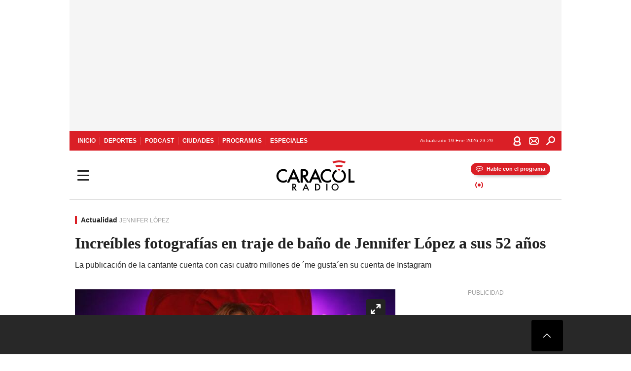

--- FILE ---
content_type: text/html; charset=utf-8
request_url: https://caracol.com.co/radio/2022/06/05/tendencias/1654392613_022278.html
body_size: 38540
content:
<!DOCTYPE html><html lang="es"><head><meta charSet="utf-8"/><meta name="viewport" content="width=device-width, initial-scale=1.0, maximum-scale=5.0"/><meta http-equiv="X-UA-Compatible" content="ie=edge"/><meta name="google-site-verification" content="G2X5nOR8G3vXlNRwVmMbVxyTVTim2xrrwRbLIyKmlqc"/><meta name="format-detection" content="address=no;email=no,telephone:no"/><link rel="preload" href="https://caracol.com.co/resizer/v2/L5BKYN3OMJN7LOATAGTAV44CTY.jpg?auth=7f7255d4656d987cd2ae99a516edeee634661a5b2d17da7717f2b44ff88750b4&amp;width=650&amp;height=488&amp;quality=70&amp;smart=true" imagesrcset="https://caracol.com.co/resizer/v2/L5BKYN3OMJN7LOATAGTAV44CTY.jpg?auth=7f7255d4656d987cd2ae99a516edeee634661a5b2d17da7717f2b44ff88750b4&amp;width=288&amp;height=216&amp;quality=70&amp;smart=true 288w, https://caracol.com.co/resizer/v2/L5BKYN3OMJN7LOATAGTAV44CTY.jpg?auth=7f7255d4656d987cd2ae99a516edeee634661a5b2d17da7717f2b44ff88750b4&amp;width=343&amp;height=257&amp;quality=70&amp;smart=true 343w, https://caracol.com.co/resizer/v2/L5BKYN3OMJN7LOATAGTAV44CTY.jpg?auth=7f7255d4656d987cd2ae99a516edeee634661a5b2d17da7717f2b44ff88750b4&amp;width=382&amp;height=287&amp;quality=70&amp;smart=true 382w, https://caracol.com.co/resizer/v2/L5BKYN3OMJN7LOATAGTAV44CTY.jpg?auth=7f7255d4656d987cd2ae99a516edeee634661a5b2d17da7717f2b44ff88750b4&amp;width=650&amp;height=488&amp;quality=70&amp;smart=true 650w, https://caracol.com.co/resizer/v2/L5BKYN3OMJN7LOATAGTAV44CTY.jpg?auth=7f7255d4656d987cd2ae99a516edeee634661a5b2d17da7717f2b44ff88750b4&amp;width=736&amp;height=552&amp;quality=70&amp;smart=true 736w, https://caracol.com.co/resizer/v2/L5BKYN3OMJN7LOATAGTAV44CTY.jpg?auth=7f7255d4656d987cd2ae99a516edeee634661a5b2d17da7717f2b44ff88750b4&amp;width=768&amp;height=576&amp;quality=70&amp;smart=true 800w" imagesizes="(min-width:990px) 650px, calc(100vw - 32px)" as="image" fetchpriority="high"/><link rel="preload" as="font" href="/pf/resources/caracol-colombia/fonts/Lora/Lora-Bold.woff2?d=558&amp;mxId=00000000" type="font/woff2" crossorigin="anonymous"/><link rel="preload" as="font" href="/pf/resources/caracol-colombia/fonts/Poppins/Poppins-Regular.woff2?d=558&amp;mxId=00000000" type="font/woff2" crossorigin="anonymous"/><link rel="preload" as="font" href="/pf/resources/caracol-colombia/fonts/Poppins/Poppins-Bold.woff2?d=558&amp;mxId=00000000" type="font/woff2" crossorigin="anonymous"/><title>JLo Jennifer López fotos traje de baño Increíbles fotografías en traje de baño de Jennifer López a sus 52 años : Increíbles fotografías en traje de baño de Jennifer López a sus 52 años </title><meta name="lang" content="es"/><meta name="referrer" content="no-referrer-when-downgrade"/><meta name="robots" content="index, follow, noarchive"/><meta name="robots" content="max-video-preview:3"/><meta name="robots" content="max-image-preview:large"/><meta name="robots" content="max-snippet:-1"/><meta name="description" content="La publicación de la cantante cuenta con casi cuatro millones de ´me gusta´en su cuenta de Instagram"/><meta name="organization" content="Caracol Radio"/><meta property="article:modified_time" content="2022-06-04T21:13:03-05:00"/><meta property="article:published_time" content="2022-06-04T21:13:03-05:00"/><link rel="canonical" href="https://caracol.com.co/radio/2022/06/05/tendencias/1654392613_022278.html"/><link rel="amphtml" href="https://caracol.com.co/radio/2022/06/05/tendencias/1654392613_022278.html?outputType=amp"/><meta property="article:author" content="Caracol Radio"/><meta property="article:publisher" content="https://www.facebook.com/caracolradio/"/><meta property="article:section" content="Tecnología"/><meta property="article:tag" content="Jennifer López"/><meta property="article:tag" content="Instagram"/><meta property="article:tag" content="Bikini"/><meta property="article:tag" content="Bañadores"/><meta property="article:tag" content="Apps"/><meta property="article:tag" content="Redes sociales"/><link rel="alternate" href="https://caracol.com.co/arc/outboundfeeds/rss/category/tecnologia?outputType=xml" type="application/rss+xml" title="RSS sobre Tecnología"/><meta property="og:title" content="Increíbles fotografías en traje de baño de Jennifer López a sus 52 años"/><meta property="og:description" content="La publicación de la cantante cuenta con casi cuatro millones de ´me gusta´en su cuenta de Instagram"/><meta property="og:image" content="https://caracol.com.co/resizer/v2/https%3A%2F%2Fcloudfront-us-east-1.images.arcpublishing.com%2Fprisaradioco%2FL5BKYN3OMJN7LOATAGTAV44CTY.jpg?auth=502671e97183f6e1b73415d9b10aa65c5f02fc1661f860c3a98665aa1522200c&amp;height=625&amp;width=1080&amp;quality=70&amp;smart=true"/><meta property="og:image:width" content="1080"/><meta property="og:image:height" content="625"/><meta property="og:updated_time" content="2022-06-04T21:13:03-05:00"/><meta property="og:url" content="https://caracol.com.co/radio/2022/06/05/tendencias/1654392613_022278.html"/><meta property="og:type" content="article"/><meta property="og:site_name" content="Caracol Radio"/><meta property="fb:app_id" content="229574677178613"/><meta property="twitter:card" content="summary_large_image"/><meta property="twitter:site" content="@CaracolRadio"/><meta name="twitter:title" content="Increíbles fotografías en traje de baño de Jennifer López a sus 52 años"/><meta name="twitter:description" content="La publicación de la cantante cuenta con casi cuatro millones de ´me gusta´en su cuenta de Instagram"/><meta name="adUnit" property="adUnit" content="noticias/tecnologia/actualidad"/><script type="application/javascript" id="polyfill-script">if(!Array.prototype.includes||!(window.Object && window.Object.assign)||!window.Promise||!window.Symbol||!window.fetch){document.write('<script type="application/javascript" src="/pf/dist/engine/polyfill.js?d=558&mxId=00000000" defer=""><\/script>')}</script><script id="fusion-engine-react-script" type="application/javascript" src="/pf/dist/engine/react.js?d=558&amp;mxId=00000000" defer=""></script><script id="fusion-engine-combinations-script" type="application/javascript" src="/pf/dist/components/combinations/default.js?d=558&amp;mxId=00000000" defer=""></script><script id="fusion-spa-sw" type="application/javascript">if('serviceWorker' in navigator){window.addEventListener('load',function(){navigator.serviceWorker.register('/sw-spa.js?d=558&mxId=00000000')})}</script><link rel="shortcut icon" type="image/x-icon" href="/pf/resources/caracol-colombia/favicon.ico?d=558&amp;mxId=00000000"/><link rel="icon" type="image/x-icon" href="/pf/resources/caracol-colombia/favicon.ico?d=558&amp;mxId=00000000"/><link rel="apple-touch-icon" href="/pf/resources/caracol-colombia/touch-icon-iphone.png?d=558&amp;mxId=00000000"/><link rel="apple-touch-icon" sizes="152x152" href="/pf/resources/caracol-colombia/touch-icon-ipad.png?d=558&amp;mxId=00000000"/><link rel="apple-touch-icon" sizes="180x180" href="/pf/resources/caracol-colombia/touch-icon-iphone-retina.png?d=558&amp;mxId=00000000"/><link rel="apple-touch-icon" sizes="167x167" href="/pf/resources/caracol-colombia/touch-icon-ipad-retina.png?d=558&amp;mxId=00000000"/><style>@font-face{font-family:Lora;src:url("/pf/resources/caracol-colombia/fonts/Lora/Lora-Bold.eot?d=558&mxId=00000000");src:url("/pf/resources/caracol-colombia/fonts/Lora/Lora-Bold.eot?d=558&mxId=00000000#iefix") format("embedded-opentype"),url("/pf/resources/caracol-colombia/fonts/Lora/Lora-Bold.woff2?d=558&mxId=00000000") format("woff2"),url("/pf/resources/caracol-colombia/fonts/Lora/Lora-Bold.ttf?d=558&mxId=00000000") format("ttf");font-weight:700;font-style:normal;font-display:swap}@font-face{font-family:Lora;src:url("/pf/resources/caracol-colombia/fonts/Lora/Lora-SemiBold.eot?d=558&mxId=00000000");src:url("/pf/resources/caracol-colombia/fonts/Lora/Lora-SemiBold.eot?d=558&mxId=00000000#iefix") format("embedded-opentype"),url("/pf/resources/caracol-colombia/fonts/Lora/Lora-SemiBold.woff2?d=558&mxId=00000000") format("woff2"),url("/pf/resources/caracol-colombia/fonts/Lora/Lora-SemiBold.ttf?d=558&mxId=00000000") format("ttf");font-weight:600;font-style:normal;font-display:swap}@font-face{font-family:Lora;src:url("/pf/resources/caracol-colombia/fonts/Lora/Lora-Medium.eot?d=558&mxId=00000000");src:url("/pf/resources/caracol-colombia/fonts/Lora/Lora-Medium.eot?d=558&mxId=00000000#iefix") format("embedded-opentype"),url("/pf/resources/caracol-colombia/fonts/Lora/Lora-Medium.woff2?d=558&mxId=00000000") format("woff2"),url("/pf/resources/caracol-colombia/fonts/Lora/Lora-Medium.ttf?d=558&mxId=00000000") format("ttf");font-weight:500;font-style:normal;font-display:swap}@font-face{font-family:Lora;src:url("/pf/resources/caracol-colombia/fonts/Lora/Lora-Regular.eot?d=558&mxId=00000000");src:url("/pf/resources/caracol-colombia/fonts/Lora/Lora-Regular.eot?d=558&mxId=00000000#iefix") format("embedded-opentype"),url("/pf/resources/caracol-colombia/fonts/Lora/Lora-Regular.woff2?d=558&mxId=00000000") format("woff2"),url("/pf/resources/caracol-colombia/fonts/Lora/Lora-Regular.ttf?d=558&mxId=00000000") format("ttf");font-weight:400;font-style:normal;font-display:swap}@font-face{font-family:Poppins;src:url("/pf/resources/caracol-colombia/fonts/Poppins/Poppins-Black.eot?d=558&mxId=00000000");src:local("Poppins"),local("Poppins-Black"),url("/pf/resources/caracol-colombia/fonts/Poppins/Poppins-Black.eot?d=558&mxId=00000000#iefix") format("embedded-opentype"),url("/pf/resources/caracol-colombia/fonts/Poppins/Poppins-Black.woff2?d=558&mxId=00000000") format("woff2"),url("/pf/resources/caracol-colombia/fonts/Poppins/Poppins-Black.ttf?d=558&mxId=00000000") format("ttf");font-weight:900;font-style:normal;font-display:swap}@font-face{font-family:Poppins;src:url("/pf/resources/caracol-colombia/fonts/Poppins/Poppins-Black.eot?d=558&mxId=00000000");src:local("Poppins"),local("Poppins-BlackItalic"),url("/pf/resources/caracol-colombia/fonts/Poppins/Poppins-Black.eot?d=558&mxId=00000000#iefix") format("embedded-opentype"),url("/pf/resources/caracol-colombia/fonts/Poppins/Poppins-Black.woff2?d=558&mxId=00000000") format("woff2"),url("/pf/resources/caracol-colombia/fonts/Poppins/Poppins-Black.ttf?d=558&mxId=00000000") format("ttf");font-weight:900;font-style:italic;font-display:swap}@font-face{font-family:Poppins;src:url("/pf/resources/caracol-colombia/fonts/Poppins/Poppins-ExtraBold.eot?d=558&mxId=00000000");src:local("Poppins"),local("Poppins-ExtraBold"),url("/pf/resources/caracol-colombia/fonts/Poppins/Poppins-ExtraBold.eot?d=558&mxId=00000000#iefix") format("embedded-opentype"),url("/pf/resources/caracol-colombia/fonts/Poppins/Poppins-ExtraBold.woff2?d=558&mxId=00000000") format("woff2"),url("/pf/resources/caracol-colombia/fonts/Poppins/Poppins-ExtraBold.ttf?d=558&mxId=00000000") format("ttf");font-weight:800;font-style:normal;font-display:swap}@font-face{font-family:Poppins;src:url("/pf/resources/caracol-colombia/fonts/Poppins/Poppins-ExtraBold.eot?d=558&mxId=00000000");src:local("Poppins"),local("Poppins-ExtraBoldItalic"),url("/pf/resources/caracol-colombia/fonts/Poppins/Poppins-ExtraBold.eot?d=558&mxId=00000000#iefix") format("embedded-opentype"),url("/pf/resources/caracol-colombia/fonts/Poppins/Poppins-ExtraBold.woff2?d=558&mxId=00000000") format("woff2"),url("/pf/resources/caracol-colombia/fonts/Poppins/Poppins-ExtraBold.ttf?d=558&mxId=00000000") format("ttf");font-weight:800;font-style:italic;font-display:swap}@font-face{font-family:Poppins;src:url("/pf/resources/caracol-colombia/fonts/Poppins/Poppins-Bold.eot?d=558&mxId=00000000");src:local("Poppins"),local("Poppins-Bold"),url("/pf/resources/caracol-colombia/fonts/Poppins/Poppins-Bold.eot?d=558&mxId=00000000#iefix") format("embedded-opentype"),url("/pf/resources/caracol-colombia/fonts/Poppins/Poppins-Bold.woff2?d=558&mxId=00000000") format("woff2"),url("/pf/resources/caracol-colombia/fonts/Poppins/Poppins-Bold.ttf?d=558&mxId=00000000") format("ttf");font-weight:700;font-style:normal;font-display:swap}@font-face{font-family:Poppins;src:url("/pf/resources/caracol-colombia/fonts/Poppins/Poppins-Bold.eot?d=558&mxId=00000000");src:local("Poppins"),local("Poppins-BoldItalic"),url("/pf/resources/caracol-colombia/fonts/Poppins/Poppins-Bold.eot?d=558&mxId=00000000#iefix") format("embedded-opentype"),url("/pf/resources/caracol-colombia/fonts/Poppins/Poppins-Bold.woff2?d=558&mxId=00000000") format("woff2"),url("/pf/resources/caracol-colombia/fonts/Poppins/Poppins-Bold.ttf?d=558&mxId=00000000") format("ttf");font-weight:700;font-style:italic;font-display:swap}@font-face{font-family:Poppins;src:url("/pf/resources/caracol-colombia/fonts/Poppins/Poppins-SemiBold.eot?d=558&mxId=00000000");src:local("Poppins"),local("Poppins-SemiBold"),url("/pf/resources/caracol-colombia/fonts/Poppins/Poppins-SemiBold.eot?d=558&mxId=00000000#iefix") format("embedded-opentype"),url("/pf/resources/caracol-colombia/fonts/Poppins/Poppins-SemiBold.woff2?d=558&mxId=00000000") format("woff2"),url("/pf/resources/caracol-colombia/fonts/Poppins/Poppins-SemiBold.ttf?d=558&mxId=00000000") format("ttf");font-weight:600;font-style:normal;font-display:swap}@font-face{font-family:Poppins;src:url("/pf/resources/caracol-colombia/fonts/Poppins/Poppins-SemiBold.eot?d=558&mxId=00000000");src:local("Poppins"),local("Poppins-SemiBoldItalic"),url("/pf/resources/caracol-colombia/fonts/Poppins/Poppins-SemiBold.eot?d=558&mxId=00000000#iefix") format("embedded-opentype"),url("/pf/resources/caracol-colombia/fonts/Poppins/Poppins-SemiBold.woff2?d=558&mxId=00000000") format("woff2"),url("/pf/resources/caracol-colombia/fonts/Poppins/Poppins-SemiBold.ttf?d=558&mxId=00000000") format("ttf");font-weight:600;font-style:italic;font-display:swap}@font-face{font-family:Poppins;src:url("/pf/resources/caracol-colombia/fonts/Poppins/Poppins-Medium.eot?d=558&mxId=00000000");src:local("Poppins"),local("Poppins-Medium"),url("/pf/resources/caracol-colombia/fonts/Poppins/Poppins-Medium.eot?d=558&mxId=00000000#iefix") format("embedded-opentype"),url("/pf/resources/caracol-colombia/fonts/Poppins/Poppins-Medium.woff2?d=558&mxId=00000000") format("woff2"),url("/pf/resources/caracol-colombia/fonts/Poppins/Poppins-Medium.ttf?d=558&mxId=00000000") format("ttf");font-weight:500;font-style:normal;font-display:swap}@font-face{font-family:Poppins;src:url("/pf/resources/caracol-colombia/fonts/Poppins/Poppins-Medium.eot?d=558&mxId=00000000");src:local("Poppins"),local("Poppins-MediumItalic"),url("/pf/resources/caracol-colombia/fonts/Poppins/Poppins-Medium.eot?d=558&mxId=00000000#iefix") format("embedded-opentype"),url("/pf/resources/caracol-colombia/fonts/Poppins/Poppins-Medium.woff2?d=558&mxId=00000000") format("woff2"),url("/pf/resources/caracol-colombia/fonts/Poppins/Poppins-Medium.ttf?d=558&mxId=00000000") format("ttf");font-weight:500;font-style:italic;font-display:swap}@font-face{font-family:Poppins;src:url("/pf/resources/caracol-colombia/fonts/Poppins/Poppins-Regular.eot?d=558&mxId=00000000");src:local("Poppins"),local("Poppins-Regular"),url("/pf/resources/caracol-colombia/fonts/Poppins/Poppins-Regular.eot?d=558&mxId=00000000#iefix") format("embedded-opentype"),url("/pf/resources/caracol-colombia/fonts/Poppins/Poppins-Regular.woff2?d=558&mxId=00000000") format("woff2"),url("/pf/resources/caracol-colombia/fonts/Poppins/Poppins-Regular.ttf?d=558&mxId=00000000") format("ttf");font-weight:400;font-style:normal;font-display:swap}@font-face{font-family:Poppins;src:url("/pf/resources/caracol-colombia/fonts/Poppins/Poppins-Italic.eot?d=558&mxId=00000000");src:local("Poppins"),local("Poppins-Italic"),url("/pf/resources/caracol-colombia/fonts/Poppins/Poppins-Italic.eot?d=558&mxId=00000000#iefix") format("embedded-opentype"),url("/pf/resources/caracol-colombia/fonts/Poppins/Poppins-Italic.woff2?d=558&mxId=00000000") format("woff2"),url("/pf/resources/caracol-colombia/fonts/Poppins/Poppins-Italic.ttf?d=558&mxId=00000000") format("ttf");font-weight:400;font-style:italic;font-display:swap}@font-face{font-family:Poppins;src:url("/pf/resources/caracol-colombia/fonts/Poppins/Poppins-Light.eot?d=558&mxId=00000000");src:local("Poppins"),local("Poppins-Light"),url("/pf/resources/caracol-colombia/fonts/Poppins/Poppins-Light.eot?d=558&mxId=00000000#iefix") format("embedded-opentype"),url("/pf/resources/caracol-colombia/fonts/Poppins/Poppins-Light.woff2?d=558&mxId=00000000") format("woff2"),url("/pf/resources/caracol-colombia/fonts/Poppins/Poppins-Light.ttf?d=558&mxId=00000000") format("ttf");font-weight:300;font-style:normal;font-display:swap}@font-face{font-family:Poppins;src:url("/pf/resources/caracol-colombia/fonts/Poppins/Poppins-LightItalic.eot?d=558&mxId=00000000");src:local("Poppins"),local("Poppins-LightItalic"),url("/pf/resources/caracol-colombia/fonts/Poppins/Poppins-LightItalic.eot?d=558&mxId=00000000#iefix") format("embedded-opentype"),url("/pf/resources/caracol-colombia/fonts/Poppins/Poppins-LightItalic.woff2?d=558&mxId=00000000") format("woff2"),url("/pf/resources/caracol-colombia/fonts/Poppins/Poppins-LightItalic.ttf?d=558&mxId=00000000") format("ttf");font-weight:300;font-style:normal;font-display:swap}@font-face{font-family:Poppins;src:url("/pf/resources/caracol-colombia/fonts/Poppins/Poppins-ExtraLight.eot?d=558&mxId=00000000");src:local("Poppins"),local("Poppins-ExtraLight"),url("/pf/resources/caracol-colombia/fonts/Poppins/Poppins-ExtraLight.eot?d=558&mxId=00000000#iefix") format("embedded-opentype"),url("/pf/resources/caracol-colombia/fonts/Poppins/Poppins-ExtraLight.woff2?d=558&mxId=00000000") format("woff2"),url("/pf/resources/caracol-colombia/fonts/Poppins/Poppins-ExtraLight.ttf?d=558&mxId=00000000") format("ttf");font-weight:200;font-style:normal;font-display:swap}@font-face{font-family:Poppins;src:url("/pf/resources/caracol-colombia/fonts/Poppins/Poppins-Thin.eot?d=558&mxId=00000000");src:local("Poppins"),local("Poppins-Thin"),url("/pf/resources/caracol-colombia/fonts/Poppins/Poppins-Thin.eot?d=558&mxId=00000000#iefix") format("embedded-opentype"),url("/pf/resources/caracol-colombia/fonts/Poppins/Poppins-Thin.woff2?d=558&mxId=00000000") format("woff2"),url("/pf/resources/caracol-colombia/fonts/Poppins/Poppins-Thin.ttf?d=558&mxId=00000000") format("ttf");font-weight:100;font-style:normal;font-display:swap}.c-s>div:empty{padding:0}.lead-art .bt-am{position:absolute;width:40px;height:40px;top:calc((100vw - 32px) * .75 - 60px);right:20px;background:url(/pf/resources/caracol-colombia/img/ico-fs.svg?d=558&mxId=00000000) 50%/20px no-repeat #232323;border-radius:5px;text-indent:-9999px}.cnt-byline>div .au-tw{background:url(/pf/resources/caracol-colombia/img/ico-tw-cl1.svg?d=558&mxId=00000000) 50% no-repeat;text-indent:-9999px;display:inline-block;margin-left:4px;width:20px}.cnt-byline img{border-radius:50%;background-color:#fff;height:30px;width:30px;float:left;margin:0 6px 0 0}.cnt-txt .loc{font-weight:700;display:inline-block;margin-bottom:0}.cnt-txt .loc:after{content:"\2022";padding:0 5px}.cnt-txt .loc+p{display:inline}.cnt-txt .loc+p+*{margin-top:15px}.cnt-txt li{font:16px/24px Poppins,Arial,Helvetica Neue,Helvetica,sans-serif}.cnt-txt>ul{counter-reset:section;margin-bottom:15px}.cnt-txt>ul li{padding:0 0 8px 28px;position:relative}.cnt-txt>ul li:before{content:"";width:7px;height:7px;border-radius:50%;background:#da1f26;display:block;position:absolute;left:7px;top:8px}@font-face{font-family:sourcesans;src:url(//cr00.epimg.net/especiales/arcsites/car/fonts/sourcesanspro-regular.woff2) format("woff2"),url(//cr00.epimg.net/especiales/arcsites/car/fonts/sourcesanspro-regular.woff) format("woff");font-weight:500;font-style:normal;font-display:swap}@font-face{font-family:sourcesans;src:url(//cr00.epimg.net/especiales/arcsites/car/fonts/sourcesanspro-semibold.woff2) format("woff2"),url(//cr00.epimg.net/especiales/arcsites/car/fonts/sourcesanspro-semibold.woff) format("woff");font-weight:600;font-style:normal;font-display:swap}@font-face{font-family:sourcesans;src:url(//cr00.epimg.net/especiales/arcsites/car/fonts/sourcesanspro-bold.woff2) format("woff2"),url(//cr00.epimg.net/especiales/arcsites/car/fonts/sourcesanspro-bold.woff) format("woff");font-weight:700;font-style:normal;font-display:swap}@media (min-width:768px){footer .c-sn{height:80px;margin-left:20px}footer .c-sn li{min-width:126px;max-width:126px;margin:0}footer .c-sn a{font:700 20px/32px Poppins,Arial,Helvetica Neue,Helvetica,sans-serif;-webkit-box-orient:horizontal;-webkit-box-direction:normal;flex-direction:row}footer .c-sn a:before{margin:0 8px 0 0}footer .c-ln{height:48px;padding:0}footer .c-ln li{margin:0}footer .c-ln a{padding:0 15px}.cnt-buscador-emisoras{padding:8px 0}.cnt-buscador-emisoras>div:not(.cnt-cabecera){width:calc(100% - 58px);height:384px;overflow:auto;overflow-x:hidden;margin:16px 0 0}.cnt-buscador-emisoras .buscador-emisora{width:calc(100% - 16px);background:#f5f5f5;height:82px;margin:0 auto;padding-top:0}.cnt-buscador-emisoras .buscador-emisora form{background:#fff}.cnt-buscador-emisoras .buscador-emisora button{width:50px;height:50px;text-indent:-9999px;background:url("/pf/resources/caracol-colombia/img/player-permanente/ico-lupa.svg?d=558&mxId=00000000") 50%/15px no-repeat}.cnt-buscador-emisoras .buscador-emisora input::-webkit-input-placeholder{color:#232323}.cnt-buscador-emisoras .buscador-emisora input::-moz-placeholder{color:#232323}.cnt-buscador-emisoras .buscador-emisora input:-ms-input-placeholder,.cnt-buscador-emisoras .buscador-emisora input::-ms-input-placeholder{color:#232323}.cnt-buscador-emisoras .cnt-resultados{max-width:40%;margin-left:30%;margin-top:24px}.cnt-buscador-emisoras .cnt-resultados .tit,.cnt-buscador-emisoras .cnt-resultados li,.cnt-buscador-emisoras .cnt-resultados>p{height:50px}.cnt-buscador-emisoras .cnt-resultados>p{margin-left:0}.cnt-interaccion{margin-top:25px}}@media (min-width:990px){.c-s>div.mh266-100{min-height:266px}.c-d .cnt-publi{display:block}.cnt-buscador-emisoras{background:#fff;z-index:101}.cnt-buscador-emisoras>button{position:absolute;text-indent:-9999px;width:50px;height:50px;border-radius:8px;background:url("/pf/resources/caracol-colombia/img/player-permanente/ico-fullscreen.svg?d=558&mxId=00000000") 50% no-repeat #f5f5f5;top:16px;right:8px}.cnt-buscador-emisoras>div:not(.cnt-cabecera){height:320px}.cnt-buscador-emisoras .cnt-resultados>p{width:250px;margin-left:calc(100% - 250px)}.c-i{max-width:650px}.c-d{max-width:300px}.bcrumb{margin-top:14px}.cint{padding-top:12px}}@media (min-width:990px) and (max-width:1366px){.lead-art .bt-am{top:20px}}@media (min-width:1025px){.lead-art .bt-am{top:20px;opacity:0}}@media (max-width:989px){body{max-width:100vw}.c-s>div{padding:0}.c-s .c-opc ul,.c-s nav,.c-s>div>div:before{display:none}.c-s .c-opc p{padding:0;line-height:20px}.c-s header>div:first-child{-webkit-box-pack:center;justify-content:center}.c-h-p{height:64px;-webkit-box-shadow:0 2px 4px 0 rgba(0,0,0,.1);box-shadow:0 2px 4px 0 rgba(0,0,0,.1)}.c-h-p .logo{width:103px;height:26px;left:41px;-webkit-transform:none;transform:none}.c-h-p .ondirect{display:none}.c-h-p div{margin:0}.c-h-d{height:74px}.c-sab{background:linear-gradient(90deg,#fff,#fff 269px,#ddd 270px,hsla(0,0%,93%,.99) 271px,hsla(0,0%,93%,.99));max-height:calc(100vh - 166px);min-height:calc(100vh - 166px);overflow-y:scroll}.c-sab .c-i-sab{flex-wrap:nowrap;-webkit-box-flex:1;flex-grow:1;min-height:auto}.c-sab .opc{-webkit-box-ordinal-group:2;order:1;min-height:55px}.c-sab .dto{-webkit-box-ordinal-group:3;order:2;width:267px;margin:0;padding:12px 16px 0;position:relative;border-bottom:1px solid #ddd}.c-sab .dto>div{position:static;-webkit-transform:none;transform:none;text-align:left;padding:8px 0;display:-webkit-box;display:flex;-webkit-box-align:start;align-items:flex-start;-webkit-box-orient:vertical;-webkit-box-direction:normal;flex-direction:column}.c-sab .dto>div a{display:inline-block;margin:0 0 8px;color:#000}.c-sab .dto>p{background:url(https://cadenaser00.epimg.net/pf/resources/caracol-colombia/img/ico-di-cl1.svg) 0 50%/20px no-repeat;text-align:left;font:700 16px/24px Poppins,Arial,Helvetica Neue,Helvetica,sans-serif;color:#000}.c-sab .pdc{-webkit-box-ordinal-group:4;order:3;width:250px;margin:0}.c-sab .pdc>div{display:none}.c-sab .c-mnu{max-width:100%}.c-sab .c-mnu li:not(:last-child){font:300 12px/36px Poppins,Arial,Helvetica Neue,Helvetica,sans-serif}.c-sab .c-mnu>p{background:url(/pf/resources/caracol-colombia/img/ico-sig-cl1.svg?d=558&mxId=00000000) calc(100% - 16px) 50% no-repeat}.c-sab .mnu{-webkit-box-ordinal-group:5;order:4;width:250px}.c-sab .otr{-webkit-box-ordinal-group:6;order:5;width:250px;margin:0;-webkit-box-shadow:none;box-shadow:none}.c-sab .otr,.c-sab .otr div p{display:none}.c-sab .otr>div{-webkit-box-orient:vertical;-webkit-box-direction:normal;flex-direction:column}.c-sab .otr div li{margin:16px 8px 0 0}.c-sab .otr div a{width:36px;height:36px;background-size:16px}.c-sab .otr div a.fb,.c-sab .otr div a.tw{background-size:20px}.c-sab .l-par li:not(:nth-child(2)){display:none}.c-sab .c-par{height:auto;margin-top:16px}.c-sab .c-par+p{display:none}.c-sab .c-par a,.c-sab .c-par p{max-width:calc(100% - 20px)!important}.c-sab .c-mnu .n1,.c-sab .rec>p{display:none}.c-sab .o-ops{border:0;border-bottom:1px solid #ddd;margin:15px 0 0;padding:18px 16px 8px;position:relative}.c-sab .o-ops:before{content:"";position:absolute;top:0;left:16px;width:235px;height:1px;border:1px dashed #dfdfdf}.c-emi{top:20px;height:calc(100% - 20px)}.c-emi .cnt-buscador-emisoras{width:100vw}.c-emi .cnt-buscador-emisoras>button{top:13px}.c-emi .cnt-buscador-emisoras>div:last-child{max-width:100%;width:100%}.c-emi .cnt-buscador-emisoras .cnt-resultados{margin-left:20px}.c-emi .cnt-buscador-emisoras ul{-webkit-box-orient:vertical;-webkit-box-direction:normal;flex-direction:column}.c-emi .cnt-buscador-emisoras li,.c-emi .cnt-buscador-emisoras li.tit{min-width:0;max-width:none}}@media (max-width:600px){.c-h-d{height:74px}.c-sab{margin:0}.c-sab .dto{left:0}.c-sab .c-mnu>a,.c-sab .c-mnu>p{font:600 14px/14px Poppins,Arial,Helvetica Neue,Helvetica,sans-serif;margin-top:7px}.c-sab .mnu-ul li:not(:last-child){margin-bottom:6px}.c-sab .c-mnu ul#\/actualidad li a,.c-sab .c-mnu ul#\/ciudades li a,.c-sab .c-mnu ul#\/deportes li a,.c-sab .c-mnu ul#\/viajes li a,.c-sab .c-mnu ul#\/vida li a{padding:0}.c-sab .otr,.c-sab .pdc div,.cnt-byline>div:before{display:none}.cnt-byline>div p a.aw-wb{display:inline-block;width:80%;overflow:hidden;text-overflow:ellipsis;white-space:nowrap;height:30px}.cnt-byline>div p a.au-tw{width:20px;height:30px}.cnt-byline span.a_ti{margin:0 0 0 45px}.c-i .cnt-byline{display:flexlock;margin:10px 0;position:relative;min-height:36px;padding:0;flex-wrap:wrap;-webkit-box-align:end;align-items:flex-end}.c-i .cnt-byline>div p{width:100%;position:relative;padding:0}.c-i .cnt-byline>div p a.aw-wb{line-height:24px;height:24px}.c-i .cnt-byline>div p a.au-tw{height:24px;position:absolute}.c-i .cnt-byline span.a_ti{line-height:28px;margin:0;position:absolute;top:0}body.noticia .c-i .cnt-byline,body.noticia .c-i .cnt-byline>div{display:inline-block;width:100%}body.noticia .c-i .cnt-byline>div p{width:100%;height:40px}body.noticia .c-i .cnt-byline>div p a.aw-wb{width:50%}body.noticia .c-i .cnt-byline span.a_ti{line-height:20px;margin:0;position:relative;top:0}.ult{display:none}}html{line-height:1.15;-webkit-text-size-adjust:100%}main{display:block}h1{font-size:2em}a{background-color:transparent;text-decoration:none;color:#232323}b{font-weight:bolder}img{border-style:none;max-width:100%;display:block;height:auto}button,input{font-family:inherit;font-size:100%;line-height:1.15;margin:0;overflow:visible}button{text-transform:none;-webkit-appearance:button;border:0}button::-moz-focus-inner{border-style:none;padding:0}[type=search]{-webkit-appearance:textfield;outline-offset:-2px}[type=search]::-webkit-search-decoration{-webkit-appearance:none}::-webkit-file-upload-button{-webkit-appearance:button;font:inherit}html{box-sizing:border-box;-moz-box-sizing:border-box;-webkit-box-sizing:border-box;font-size:100%}*,:after,:before{box-sizing:inherit;-moz-box-sizing:inherit;-webkit-box-sizing:inherit;-webkit-box-sizing:border-box;box-sizing:border-box}body,figure,h1,h3,p,ul{margin:0;padding:0}ul{list-style-type:none;overflow:visible;counter-reset:olcont}ul li{margin:0;padding:0;counter-increment:olcont}input{background-color:transparent;background-image:none;border:0;font-size:16px;padding:0}body,button,input{font-synthesis:none;-moz-font-feature-settings:"kern";-webkit-font-smoothing:antialiased;-moz-osx-font-smoothing:grayscale}@-webkit-keyframes ellipsis-dot{25%{content:""}50%{content:"."}75%{content:".."}to{content:"..."}}@keyframes ellipsis-dot{25%{content:""}50%{content:"."}75%{content:".."}to{content:"..."}}@-webkit-keyframes spin{to{-webkit-transform:rotate(0);transform:rotate(1turn)}}@keyframes spin{to{-webkit-transform:rotate(0);transform:rotate(1turn)}}p{font:16px/24px Poppins,Arial,Helvetica Neue,Helvetica,sans-serif}:active,:focus{outline:0}button:-moz-focusring{outline:0}#fusion-app{width:100%;margin:0 auto;padding:0}.c-s>div{background:#f5f5f5;padding:8px 0;-webkit-box-pack:center;justify-content:center}.c-s>div,.c-s>div>div{position:relative;display:-webkit-box;display:flex}.c-s>div>div:before{content:"";width:24px;height:100%;background:#bfbfbf;left:-24px;top:0;display:none;position:absolute}.c-s>div>div:after{content:"PUBLICIDAD";position:absolute;left:-18px;top:85px;-webkit-transform-origin:left top;transform-origin:left top;-webkit-transform:rotate(270deg);transform:rotate(270deg);font-size:12px;letter-spacing:1px;color:#9f9f9f;display:none}.cnt-publi div#caracol_gpt-MPU1{height:600px;width:auto}.cnt-publi{position:relative;padding:23px 0 16px;text-align:center;display:-webkit-box;display:flex;-webkit-box-pack:center;justify-content:center}.cnt-publi:before{content:"";background:#bfbfbf;width:100%;height:1px;position:absolute;top:7px;left:0;display:block}.cnt-publi:after{content:"PUBLICIDAD";font:12px/15px Poppins,Arial,Helvetica Neue,Helvetica,sans-serif;color:#9f9f9f;position:absolute;top:0;left:50%;-webkit-transform:translateX(-50%);transform:translateX(-50%);background:#fff;padding:0 16px}.c-s>div.mh266-100{min-height:100px}.cnt-data-art>aside{width:100%;max-width:650px}footer{padding-bottom:82px;background:#fafafa;border-top:1px solid #eeeff2;margin-bottom:110px}footer>ul{display:-webkit-box;display:flex;-webkit-box-pack:center;justify-content:center;-webkit-box-align:center;align-items:center}footer .c-sn{height:102px}footer .c-sn li{max-width:16.5%;min-width:16.5%;margin:0}footer .c-sn a{font:700 14px/16px Poppins,Arial,Helvetica Neue,Helvetica,sans-serif;-webkit-box-orient:vertical;-webkit-box-direction:normal;flex-direction:column;-webkit-box-align:center;align-items:center;color:#9f9f9f;display:-webkit-box;display:flex}footer .c-sn a:before{content:" ";background:url(https://cr00.epimg.net/especiales/img-arc/caracol-colombia/ico-tw-cl1.svg) 50%/16px no-repeat #fff;width:32px;height:32px;border-radius:8px;display:block;margin:0 0 4px;border:4px solid #da1f26;padding:14px}footer .c-sn a.fb:before{background-image:url(https://cr00.epimg.net/especiales/img-arc/caracol-colombia/ico-fb-cl1.svg)}footer .c-sn a.in:before{background-image:url(https://cr00.epimg.net/especiales/img-arc/caracol-colombia/ico-ig-cl1.svg)}footer .c-sn a.tt:before{background-image:url(https://cr00.epimg.net/especiales/img-arc/caracol-colombia/ico-tt-cl1.svg)}footer .c-sn a.yt:before{background-image:url(https://cr00.epimg.net/especiales/img-arc/caracol-colombia/ico-yt-cl1.svg)}footer .c-ln{flex-wrap:wrap;height:auto!important;padding:2px 0!important}footer .c-ln li{border-right:1px solid #9f9f9f;margin:4px 0}footer .c-ln li:last-child{border:0}footer .c-ln a{font:12px/16px Poppins,Arial,Helvetica Neue,Helvetica,sans-serif;color:#232323;padding:0 12px;display:block}footer ul.socio{padding:10px 0;background:#efefef;margin-bottom:12px}footer ul.socio li{min-width:130px;max-width:130px;margin:0 14px;text-align:center}footer ul.socio li img{height:40px;margin:0 auto;opacity:.65}footer ul.socio li span{padding:20px 0;color:#9f9f9f;font-size:12px}.c-pl-a .c-op,.c-pl-a .c-sh{-webkit-box-pack:end;justify-content:flex-end;padding-right:52px}.c-pl-a .c-sh li button.bt-em,.c-pl-a .c-sh p{display:none}.c-pl-a .bt-pp{min-width:56px;max-width:56px;min-height:56px;max-height:56px;background:url(/pf/resources/caracol-colombia/img/ico-pl.svg?d=558&mxId=00000000) 50%/12px no-repeat #232323;border:8px solid #9f9f9f;text-indent:-9999px;display:block;border-radius:50px;z-index:10}.c-pl-a .bt-op{min-width:24px;max-width:24px;width:24px;height:24px;text-indent:-9999px;position:absolute;right:0;top:0;background:url("/pf/resources/caracol-colombia/img/player-permanente/ico-opc-blanco.svg?d=558&mxId=00000000") 50%/16px no-repeat #232323;border-radius:4px;padding:0}.c-pl-a.car .tit,.c-pl-a.rep .tit{display:none}.c-pl-a.car .tim,.c-pl-a.rep .tim{position:absolute;right:0;bottom:0;color:#fff;line-height:13px}.c-pl-a.car .bt-pp{background:url("/pf/resources/caracol-colombia/img/ico-ldn.svg?d=558&mxId=00000000") 50% no-repeat #424242;-webkit-animation:1s linear infinite spin;animation:1s linear infinite spin;overflow:hidden;border-color:#424242}.c-pl-a.rep .bt-pp{background:url(/pf/resources/caracol-colombia/img/ico-pa-cl1.svg?d=558&mxId=00000000) 50%/12px no-repeat #da1f26;border-color:#fff}.c-pl-a.rep .tim{bottom:16px;right:16px;line-height:24px}.c-pl-a.pl-i{position:relative}.c-pl-a.pl-i .bt-pp{position:absolute;left:8px;bottom:8px}.c-pl-a.pl-i .bt-op{right:8px;top:8px}.c-pl-a.pl-i .tim,.c-pl-a.pl-i .tit{font:12px/24px Poppins,Arial,Helvetica Neue,Helvetica,sans-serif;color:#fff;background:#232323;padding:0 8px;position:absolute;display:block}.c-pl-a.pl-i .tit{border-left:4px solid #fff;left:8px;max-width:calc(100% - 48px);white-space:nowrap;text-overflow:ellipsis;overflow:hidden;top:8px;border-radius:0 4px 4px 0}.c-pl-a.pl-i .tim{right:8px;border-radius:4px;bottom:auto}.c-pl-a.pl-i .c-on{position:absolute;left:72px;bottom:8px;width:calc(100% - 190px);height:48px;background:url(/pf/resources/caracol-colombia/img/vumetro/blanco-48.png?d=558&mxId=00000000) repeat-x}.c-pl-a.pl-i.rep .c-on span{position:absolute;left:0;top:0;height:100%;width:0;background:url(/pf/resources/caracol-colombia/img/vumetro/amarillo-48.png?d=558&mxId=00000000) no-repeat;display:block}.c-pl-a{overflow:hidden}.c-op,.c-sh{position:absolute;width:100%;height:0;background:#282828;overflow:hidden;left:0;top:0;display:-webkit-box;display:flex;-webkit-box-pack:center;justify-content:center;-webkit-box-align:center;align-items:center}.c-op>button,.c-sh>button{position:absolute;top:20px;right:20px;width:22px;height:22px;background:url("/pf/resources/caracol-colombia/img/ico-x.svg?d=558&mxId=00000000") 50% no-repeat;text-indent:-9999px}.c-op ul,.c-sh ul{display:-webkit-box;display:flex}.c-op li,.c-sh li{margin-left:5px}.c-op li button,.c-sh li button{width:40px;height:40px;text-indent:-9999px;display:block}.c-op li button{background:url("/pf/resources/caracol-colombia/img/ico-sh.svg?d=558&mxId=00000000") 50% no-repeat #232323;border-radius:8px}.c-sh>div:nth-of-type(2){display:none}.c-sh p{font:700 18px/42px Poppins,Arial,Helvetica Neue,Helvetica,sans-serif;color:#fff;text-align:center}.c-sh p:last-child{font:14px/18px Poppins,Arial,Helvetica Neue,Helvetica,sans-serif;padding:0 16px}.c-sh li button{border-radius:50px;background:url(/pf/resources/caracol-colombia/img/ico-fb.svg?d=558&mxId=00000000) 50% no-repeat #314299}.c-sh li button.bt-tw{background:url(/pf/resources/caracol-colombia/img/ico-tw.svg?d=558&mxId=00000000) 50% no-repeat #101418}.c-sh li button.bt-li{background:url(/pf/resources/caracol-colombia/img/ico-li.svg?d=558&mxId=00000000) 50% no-repeat #0086d7}.c-sh li button.bt-wh{background:url(/pf/resources/caracol-colombia/img/ico-wh.svg?d=558&mxId=00000000) 50%/16px no-repeat #0a9b34}.c-sh li button.bt-em{background:url(/pf/resources/caracol-colombia/img/ico-em.svg?d=558&mxId=00000000) 50%/16px no-repeat #424242}.cnt-buscador-emisoras>button{display:none}.cnt-buscador-emisoras .buscador-emisora{padding:16px 0;background:#fff;-webkit-box-ordinal-group:3;order:2}.cnt-buscador-emisoras .buscador-emisora form{background:#f5f5f5;border-radius:8px;display:-webkit-box;display:flex}.cnt-buscador-emisoras .buscador-emisora button{width:64px;height:64px;text-indent:-9999px;background:url("/pf/resources/caracol-colombia/img/player-permanente/ico-lupa.svg?d=558&mxId=00000000") 50% no-repeat}.cnt-buscador-emisoras .buscador-emisora input{font:18px/48px Poppins,Arial,Helvetica Neue,Helvetica,sans-serif;color:#232323;width:calc(100% - 64px)}.cnt-buscador-emisoras .buscador-emisora input::-webkit-input-placeholder{color:#8c8d97}.cnt-buscador-emisoras .buscador-emisora input::-moz-placeholder{color:#8c8d97}.cnt-buscador-emisoras .buscador-emisora input:-ms-input-placeholder,.cnt-buscador-emisoras .buscador-emisora input::-ms-input-placeholder{color:#8c8d97}.cnt-buscador-emisoras .cnt-resultados{-webkit-box-ordinal-group:2;order:1}.cnt-buscador-emisoras .cnt-resultados>p{height:50px;font:18px/24px Poppins,Arial,Helvetica Neue,Helvetica,sans-serif;color:#da1f26;padding-left:40px;background:url("/pf/resources/caracol-colombia/img/player-permanente/ico-directociudad.svg?d=558&mxId=00000000") 0 50% no-repeat;-webkit-box-align:center;align-items:center;display:-webkit-box;display:flex}.cnt-buscador-emisoras .cnt-resultados ul{margin:18px 0;display:grid;grid-template-columns:1fr 1fr;gap:16px}.cnt-buscador-emisoras .cnt-resultados li{height:34px;-webkit-box-align:center;align-items:center;display:-webkit-box;display:flex}.cnt-buscador-emisoras .cnt-resultados li a{font:18px/24px Poppins,Arial,Helvetica Neue,Helvetica,sans-serif;display:block;color:#282828;padding-left:40px;background:url("/pf/resources/caracol-colombia/img/player-permanente/ico-emisora-off.svg?d=558&mxId=00000000") 0 50% no-repeat}.cnt-buscador-emisoras .cnt-resultados .tit{height:35px;display:grid;-webkit-box-align:center;align-items:center}.cnt-buscador-emisoras .cnt-resultados .tit span{font:25px/39px Poppins,Arial,Helvetica Neue,Helvetica,sans-serif;color:#8c8d97}.cnt-buscador-emisoras .cnt-resultados .tit span:first-child{display:none}.cnt-buscador-emisoras .cnt-resultados .tit span:nth-child(2){font:700 18px/25px Poppins,Arial,Helvetica Neue,Helvetica,sans-serif;color:#282828}.inf .cnt-buscador-emisoras>div:not(.cnt-cabecera){display:-webkit-box;display:flex;-webkit-box-orient:vertical;-webkit-box-direction:normal;flex-direction:column}.c-s header{width:100%}.c-s header>div:first-child{background:#da1f26}.c-s header>div:nth-child(-n+2){display:-webkit-box;display:flex}.c-s header>div:not(:last-child){-webkit-box-pack:justify;justify-content:space-between;padding:0 calc(50vw - 510px)}.c-s header>div.menu,.c-s nav ul{display:-webkit-box;display:flex}.c-s nav ul{padding:0 8px}.c-s nav a{display:block;font:700 12px/40px Poppins,Arial,Helvetica Neue,Helvetica,sans-serif;color:#fff;padding:0 8px 0 9px;position:relative;text-transform:uppercase}.c-s nav a:before{content:"";display:block;width:1px;height:16px;position:absolute;left:0;top:12px;background:hsla(0,0%,100%,.25)}.c-s nav li:first-child a:before{display:none}.c-s .c-opc{display:-webkit-box;display:flex}.c-s .c-opc p{color:#fff;font:10px/40px Poppins,Arial,Helvetica Neue,Helvetica,sans-serif;padding-right:4px}.c-s .c-opc ul{display:-webkit-box;display:flex;margin:0 5px 0 28px}.c-s .c-opc a,.c-s .c-opc button{border:0;height:40px;width:34px;background:#da1f26;color:#da1f26;display:block}.c-s .c-opc button span{display:block;text-indent:-9999px;height:40px;background:url(/pf/resources/caracol-colombia/img/ico-usu-wh.svg?d=558&mxId=00000000) 50%/20px no-repeat}.c-s .c-opc button{position:relative}.c-s .c-opc a{text-indent:-9999px;background:url(/pf/resources/caracol-colombia/img/ico-news-cl9.svg?d=558&mxId=00000000) 50%/20px no-repeat}.c-s .c-opc a.srch{background-image:url(/pf/resources/caracol-colombia/img/ico-se-wh.svg?d=558&mxId=00000000);background-size:18px}.c-s{margin-bottom:16px}.c-s>div.mh266-100,.c-s>header{max-width:998px;margin:0 auto}.c-s>header{width:100%;top:0;z-index:11}.c-s>header>div .c-h-p,.c-s>header>div:not(:last-child){padding:0}.c-s .c-opc a.nws,.c-s .opc a.nws{text-indent:-9999px;background:url(/pf/resources/caracol-colombia/img/ico-news-wh.svg?d=558&mxId=00000000) 50%/20px no-repeat}.c-h-p{height:100px;-webkit-box-align:center;align-items:center;border-bottom:1px solid #dfdfdf;width:100%;background:#fff;position:absolute;top:0;left:0;-webkit-box-pack:justify;justify-content:space-between;padding:0 calc(50vw - 510px);display:-webkit-box;display:flex}.c-h-p .logo{width:160px;height:72px;background:url(/pf/resources/caracol-colombia/img/logocar.svg?d=558&mxId=00000000) 50%/contain no-repeat;text-indent:-9999px;display:block;position:absolute;left:50%;-webkit-transform:translateX(-50%);transform:translateX(-50%)}.c-h-p>button{padding:20px 16px;width:56px;height:64px;text-indent:-9999px;background:0 0;margin-top:-2px}.c-h-p>button span{color:#fff}.c-h-p>button span,.c-h-p>button span:after,.c-h-p>button span:before{border-radius:1px;height:3px;width:24px;background:#232323;position:absolute;display:block}.c-h-p>button span:after,.c-h-p>button span:before{content:"";top:-9px}.c-h-p>button span:after{top:auto;bottom:-9px}.c-h-p div{display:-webkit-box;display:flex;margin-right:15px}.c-h-p div#radio-station-select{max-width:270px}.c-h-p div a{background:url(/pf/resources/caracol-colombia/img/ico-hable_programa.svg?d=558&mxId=00000000) 7% 54%/9% no-repeat #da1f26;border-radius:15px;font:600 10.5px/25px Poppins,Arial,Helvetica Neue,Helvetica,sans-serif;color:#fff;padding:0 10px 0 32px;margin-right:8px;display:block;-webkit-box-shadow:0 9px 8px -11px #000;box-shadow:0 9px 8px -11px #000;max-width:192px}.c-h-p div .ondirect{margin:-4px 0 0 8px}.c-h-p div .ondirect svg.microfono{background:url(/pf/resources/caracol-colombia/img/ico-audio-programa.svg?d=558&mxId=00000000) 11% 30%/65% no-repeat;height:25px;width:25px;bottom:-14px;position:relative}.c-h-p div .ondirect span.programa-w{font:500 11px/12px Poppins,Arial,Helvetica Neue,Helvetica,sans-serif;vertical-align:bottom}.c-h-w{position:relative;width:100%}.c-h-d{height:100px}.c-sab{max-height:calc(100vh - 220px);overflow:auto;background:linear-gradient(90deg,#fff,#fff 249px,#ddd 250px,hsla(0,0%,93%,.99) 251px,hsla(0,0%,93%,.99));display:none;position:relative;margin:0 calc(50vw - 510px);padding:0!important;height:100%}.c-sab .c-i-sab{display:-webkit-box;display:flex;-webkit-box-orient:vertical;-webkit-box-direction:normal;flex-flow:column wrap;-webkit-box-align:start;align-items:flex-start;min-height:870px}.c-sab .c-i-sab>button{display:none}.c-sab .opc{display:-webkit-box;display:flex;-webkit-box-align:center;align-items:center;border-bottom:1px solid #ddd;width:250px;padding-left:8px}.c-sab .opc a,.c-sab .opc button{border:0;height:40px;width:34px;color:#fff;display:block;background:#fff;padding:0}.c-sab .opc a{text-indent:-9999px;background:url(/pf/resources/caracol-colombia/img/ico-news-cl9.svg?d=558&mxId=00000000) 50%/20px no-repeat}.c-sab .opc a.srch{background-image:url(/pf/resources/caracol-colombia/img/ico-se-cl9.svg?d=558&mxId=00000000);background-size:18px}.c-sab .opc span{display:block;text-indent:-9999px;height:40px;background:url(/pf/resources/caracol-colombia/img/ico-usu-cl9.svg?d=558&mxId=00000000) 50%/20px no-repeat}.c-sab .opc button{position:relative}.c-sab .dto{width:710px;padding-top:27px;position:absolute;left:280px;right:0}.c-sab .dto>div{position:absolute;top:57px;left:50%;-webkit-transform:translateX(-50%);transform:translateX(-50%);text-align:center}.c-sab .dto>div a{font:12px/18px Poppins,Arial,Helvetica Neue,Helvetica,sans-serif;color:#000;border-bottom:2px solid #da1f26;margin:0 10px}.c-sab .dto>p{font:700 21px/28px Poppins,Arial,Helvetica Neue,Helvetica,sans-serif;text-align:center;text-transform:uppercase;color:#000}.c-sab .l-par{display:-webkit-box;display:flex;-webkit-box-pack:justify;justify-content:space-between}.c-sab .l-par li{min-width:calc((100% - 339px)/ 2)}.c-sab .l-par li:last-child div div{margin:0 0 24px 15px}.c-sab .l-par li:last-child .c-par+p{border-width:1px;border-style:solid;-o-border-image:linear-gradient(270deg,#f5f5f5 0,#ddd) 100% 0 stretch;border-image:-webkit-gradient(linear,right top,left top,from(#f5f5f5),to(#ddd)) 100% 0 stretch;border-image:linear-gradient(270deg,#f5f5f5 0,#ddd) 100% 0 stretch}.c-sab .l-par li:first-child .c-par+p{border-width:1px;border-style:solid;-o-border-image:linear-gradient(270deg,#ddd 0,#f5f5f5) 100% 0 stretch;border-image:-webkit-gradient(linear,right top,left top,from(#ddd),to(#f5f5f5)) 100% 0 stretch;border-image:linear-gradient(270deg,#ddd 0,#f5f5f5) 100% 0 stretch}.c-sab .c-par{height:135px;display:-webkit-box;display:flex;-webkit-box-align:end;align-items:flex-end}.c-sab .c-par>div{border-radius:8px;background:#3d3d3d;position:relative;margin-bottom:24px;min-width:calc(100% - 15px);padding:8px 0 8px 12px;height:48px}.c-sab .c-par+p{font:700 16px/34px Poppins,Arial,Helvetica Neue,Helvetica,sans-serif;color:#dbdce5;text-align:center}.c-sab .c-par p{font:10px/14px Poppins,Arial,Helvetica Neue,Helvetica,sans-serif;color:#9f9f9f;max-width:calc(100% - 56px)}.c-sab .c-par a,.c-sab .c-par p{white-space:nowrap;overflow:hidden;text-overflow:ellipsis}.c-sab .c-par a{font:700 12px/18px Poppins,Arial,Helvetica Neue,Helvetica,sans-serif;color:#fff;text-transform:uppercase;display:block;max-width:calc(100% - 12px)}.c-sab .c-mnu{padding:13px 0 0;position:relative;max-width:100%}.c-sab .c-mnu>a,.c-sab .c-mnu>p{padding:6px 0 6px 29px;position:relative;font:600 16px/16px Poppins,Arial,Helvetica Neue,Helvetica,sans-serif;color:#232323;display:block;text-transform:uppercase;margin-top:11px}.c-sab .c-mnu>a:before,.c-sab .c-mnu>p:before{content:"";display:block;position:absolute;left:16px;top:calc(50% - 7.5px);width:4px;height:15px;background:#da1f26}.c-sab .c-mnu li:not(:last-child){border-bottom:1px solid #f5f5f5}.c-sab .c-mnu .n1{margin:0 24px 8px 28px;display:block}.c-sab .c-mnu .n1 a{font:300 14px/25px Poppins,Arial,Helvetica Neue,Helvetica,sans-serif;color:#000;display:block}.c-sab .o-ops{border-top:1px solid #ddd;padding:28px 24px 8px 16px;margin-top:28px;display:none}.c-sab .mnu-ul{border-top:1px solid #ddd;padding:18px 24px 8px 16px;margin-top:10px}.c-sab .mnu-ul li{margin-bottom:8px;font:14px/20px Poppins,Arial,Helvetica Neue,Helvetica,sans-serif}.c-sab .mnu-ul li:not(:last-child){border-bottom:0;margin-bottom:17px}.c-sab .mnu-ul li>a{color:#232323;display:block;padding-left:24px;position:relative}.c-sab .mnu-ul li>a:before{content:" ";width:16px;height:16px;position:absolute;left:0;top:2px}.c-sab .mnu-ul li>a.ali{background:url(/pf/resources/caracol-colombia/img/ico-aliados.svg?d=558&mxId=00000000) 0 no-repeat}.c-sab .mnu-ul li>a.esp{background:url(/pf/resources/caracol-colombia/img/ico-especiales.svg?d=558&mxId=00000000) 0 no-repeat}.c-sab .mnu-ul li>a.direc{background:url(/pf/resources/caracol-colombia/img/ico-directorio.svg?d=558&mxId=00000000) 0 no-repeat}.c-sab .pdc{margin:42px auto 0}.c-sab .pdc>div{width:710px;border-radius:8px;background-color:#fff;-webkit-box-shadow:0 0 4px 0 rgba(0,0,0,.1);box-shadow:0 0 4px 0 rgba(0,0,0,.1);padding:24px;position:absolute;left:280px;right:0;top:254px}.c-sab .pdc>div .prog-rec{display:-webkit-box;display:flex;flex-wrap:wrap;margin:24px 0 0;-webkit-box-pack:justify;justify-content:space-between}.c-sab .pdc>div .prog-rec div{position:relative;padding:5px 5px 0;background:-webkit-gradient(linear,left top,left bottom,from(#717171),color-stop(80%,#9f9f9f),to(#717171));background:linear-gradient(180deg,#717171,#9f9f9f 80%,#717171)}.c-sab .pdc>div .prog-rec li{background:#f5f5f5}.c-sab .pdc>div .prog-rec li>a{font:700 12px/16px Poppins,Arial,Helvetica Neue,Helvetica,sans-serif;padding:8px 8px 0;color:#000;display:block}.c-sab .pdc>div .prog-rec p{font:10px/14px Poppins,Arial,Helvetica Neue,Helvetica,sans-serif;padding:0 8px 8px;color:#424242}.c-sab .pdc li{max-width:calc(25% - 30px);min-width:calc(25% - 30px)}.c-sab .rec>p{font:600 16px/16px Poppins,Arial,Helvetica Neue,Helvetica,sans-serif;position:relative}.c-sab .rec>p span{background:#fff;position:relative;z-index:10;padding-right:8px}.c-sab .rec>p:after{content:" ";width:100%;height:2px;display:block;background:#da1f26;position:absolute;left:0;bottom:4px}.c-sab .otr{width:710px;border-radius:8px;background-color:#fff;-webkit-box-pack:justify;justify-content:space-between;padding:5px 20px;-webkit-box-ordinal-group:6;order:5;display:initial;position:absolute;left:280px;right:0;top:550px}.c-sab .otr div,.c-sab .otr ul{display:-webkit-box;display:flex}.c-sab .otr div p{font:600 12px/32px Poppins,Arial,Helvetica Neue,Helvetica,sans-serif;margin:0 4px;height:100%;padding:.9% 1.5% .9% 0}.c-sab .otr div li{margin:8px 8px 8px 0}.c-sab .otr div li:first-child{margin-left:0}.c-sab .otr div a{display:block;text-indent:-9999px;width:32px;height:32px;border:1px solid #282828;border-radius:50%;background:url(/pf/resources/caracol-colombia/img/ico-fd-cl12.svg?d=558&mxId=00000000) 50%/14px no-repeat}.c-sab .otr div a.yt{background-image:url(/pf/resources/caracol-colombia/img/ico-yt-cl12.svg?d=558&mxId=00000000)}.c-sab .otr div a.tw{background-image:url(/pf/resources/caracol-colombia/img/ico-tw-cl12.svg?d=558&mxId=00000000);background-size:16px}.c-sab .otr div a.fb{background-image:url(/pf/resources/caracol-colombia/img/ico-fb2-cl12.svg?d=558&mxId=00000000);background-size:16px}.c-sab .otr div a.ig{background-image:url(/pf/resources/caracol-colombia/img/ico-ig-cl12.svg?d=558&mxId=00000000)}.c-sab .mnu{min-width:250px;height:calc(100% - 56px)}.c-sab .c-mnu>p{background:url(/pf/resources/caracol-colombia/img/ico-sig-cl1.svg?d=558&mxId=00000000) calc(100% - 16px) 50% no-repeat}.c-sab .c-mnu ul#\/actualidad li a,.c-sab .c-mnu ul#\/ciudades li a,.c-sab .c-mnu ul#\/deportes li a,.c-sab .c-mnu ul#\/viajes li a,.c-sab .c-mnu ul#\/vida li a{padding:4px 0}.c-emi{-webkit-box-pack:center;justify-content:center;position:absolute;width:100%;top:40px;background:#fff;height:calc(100% - 40px);max-width:100%;left:0;overflow:auto;display:none}.c-emi .cnt-buscador-emisoras{background:#fff;width:520px}.c-emi .cnt-buscador-emisoras .buscador-emisora{background:#fff}.c-emi .cnt-buscador-emisoras>button{height:30px;width:30px;border:1px solid hsla(0,0%,87%,.11);background:url(/pf/resources/caracol-colombia/img/ico-x-cl1.svg?d=558&mxId=00000000) 50% no-repeat #fff;-webkit-box-shadow:0 1px 1px 0 rgba(0,0,0,.05);box-shadow:0 1px 1px 0 rgba(0,0,0,.05);text-indent:-9999px;border-radius:50px;margin-right:8px;top:35px;right:0;display:block;position:absolute}.c-emi .cnt-buscador-emisoras .cnt-cabecera p{margin-left:6px;font:300 24px/44px Poppins,Arial,Helvetica Neue,Helvetica,sans-serif}.c-emi .cnt-buscador-emisoras>div:last-child{width:95%;max-width:646px;height:calc(100% - 94px)}.c-emi .cnt-buscador-emisoras form{background:#f5f5f5}.c-emi .cnt-buscador-emisoras .cnt-resultados{max-width:600px;margin:0}.c-emi .cnt-buscador-emisoras ul{display:-webkit-box;display:flex;-webkit-box-orient:horizontal;-webkit-box-direction:normal;flex-flow:row wrap;-webkit-box-pack:end;justify-content:flex-end}.c-emi .cnt-buscador-emisoras li,.c-emi .cnt-buscador-emisoras li.tit{min-width:250px;max-width:250px}main>article{width:100%;max-width:990px;margin:0 auto;padding:0 16px}.cnt-data-art{padding-top:15px;display:-webkit-box;display:flex;flex-wrap:wrap;-webkit-box-pack:justify;justify-content:space-between;position:relative}.c-d,.c-i{width:100%;max-width:100%}.c-d>div{margin-top:20px}.bcrumb{font:700 14px/20px Poppins,Arial,Helvetica Neue,Helvetica,sans-serif;color:#232323;padding-left:8px;margin-top:4px;display:inline-block}.bcrumb:before{content:"";width:4px;height:16px;background:#da1f26;display:inline-block;position:relative;top:3px;left:-8px}.bcrumb a{color:#232323}.pro{color:#232323;position:relative;display:-webkit-inline-box;display:inline-flex;-webkit-box-align:end;align-items:flex-end}.pro img{max-height:32px}.pro img,.pro span{position:relative;z-index:10}.pro span{display:block;font:600 12px/20px Poppins,Arial,Helvetica Neue,Helvetica,sans-serif;text-transform:uppercase;padding:0 10px 1px 12px;color:#fff}.pro:after{content:" ";position:absolute;display:block;left:0;bottom:0;height:24px;background:#da1f26;border-radius:4px;width:100%}.cint{text-transform:uppercase;font:12px/19px Poppins,Arial,Helvetica Neue,Helvetica,sans-serif;padding:4px 0 0 4px;display:inline-block;color:#9f9f9f}main header h1{font:900 24px/26px Lora,Georgia,Times,Times New Roman,serif;padding-top:15px}main header h3{font:500 16px/24px Poppins,Arial,Helvetica Neue,Helvetica,sans-serif;padding-top:10px}.lead-art{position:relative}.lead-art figure{display:block}.cnt-data-art .lead-art{margin-top:20px}.lead-art figure img{width:100%}.cnt-interaccion{display:-webkit-box;display:flex;-webkit-box-pack:justify;justify-content:space-between;margin-top:15px}.cnt-interaccion ul{display:-webkit-box;display:flex}.cnt-interaccion li{margin-left:5px}.cnt-interaccion li button{width:30px;height:30px;border-radius:50px;text-indent:-9999px;background:url(/pf/resources/caracol-colombia/img/ico-fb.svg?d=558&mxId=00000000) 50% no-repeat #314299}.cnt-interaccion li button.bt-tw{background:url(/pf/resources/caracol-colombia/img/ico-tw.svg?d=558&mxId=00000000) 50% no-repeat #101418}.cnt-interaccion li button.bt-li{background:url(/pf/resources/caracol-colombia/img/ico-li.svg?d=558&mxId=00000000) 50% no-repeat #0086d7}.cnt-interaccion li button.bt-wh{background:url(/pf/resources/caracol-colombia/img/ico-wh.svg?d=558&mxId=00000000) 50%/16px no-repeat #0a9b34}.cnt-byline{margin-top:10px;-webkit-box-align:end;align-items:flex-end;flex-wrap:wrap}.cnt-byline,.cnt-byline>div{display:-webkit-box;display:flex}.cnt-byline>div{-webkit-box-align:center;align-items:center}.cnt-byline>div:before{content:" ";width:15px;height:2px;background:#232323;display:inline-block}.cnt-byline>div p{font:700 14px/20px Poppins,Arial,Helvetica Neue,Helvetica,sans-serif;color:#232323;padding:0 8px;height:30px}.cnt-byline>div p a{color:#232323;line-height:28px}.cnt-byline span.a_ti{margin:0 0 6px}.cnt-byline .a_ti{font:12px/20px Poppins,Arial,Helvetica Neue,Helvetica,sans-serif;color:#9f9f9f;margin-left:16px}.c-i .cnt-byline{-webkit-box-align:start;align-items:start}.c-i .cnt-byline span.a_ti{line-height:30px}.cnt-txt{margin-top:20px}.cnt-txt>p{margin-bottom:15px}.cnt-txt>p a{border-bottom:2px solid #da1f26;color:#da1f26}.tags{-webkit-box-pack:justify;justify-content:space-between;-webkit-box-orient:horizontal;-webkit-box-direction:reverse;flex-direction:row-reverse;margin-top:25px;margin-bottom:15px}.tags,.tags ul{display:-webkit-box;display:flex}.tags ul{flex-wrap:wrap;height:40px;overflow:hidden}.tags button,.tags li{font:12px/16px Poppins,Arial,Helvetica Neue,Helvetica,sans-serif;color:#232323;border-radius:50px;height:40px;padding:0 15px 0 36px}.tags button{text-transform:uppercase;font-weight:500;background:url(/pf/resources/caracol-colombia/img/ico-mas.png?d=558&mxId=00000000) 12px 50%/16px no-repeat #f5f5f5}.tags li{margin:0 5px 15px 0;background:url(/pf/resources/caracol-colombia/img/ico-tag.svg?d=558&mxId=00000000) 14px 50% no-repeat #f5f5f5}.tags li:nth-child(n+2){display:none}.tags a{color:#232323;display:block;font:12px/40px Poppins,Arial,Helvetica Neue,Helvetica,sans-serif}.ult{padding-top:10px}.ult>p{position:relative;font:700 16px/24px Poppins,Arial,Helvetica Neue,Helvetica,sans-serif;color:#232323}.ult>p:after{content:" ";width:100%;height:1px;display:block;background:#da1f26;position:absolute;left:0;bottom:4px}.ult>p span{padding:0 8px 0 25px;background:url(/pf/resources/caracol-colombia/img/ico-lml-cl1.svg?d=558&mxId=00000000) 0 3px no-repeat #fff;display:inline-block;position:relative;z-index:10}.ult li{padding:15px 0;border-bottom:1px solid #f6f6f6}.ult li a{font:800 14px/21px Lora,Georgia,Times,Times New Roman,serif;color:#232323}.sig-art{height:51px;text-align:center;background:-webkit-gradient(linear,left bottom,left top,from(#f5f5f5),to(hsla(0,0%,96%,0)));background:linear-gradient(0deg,#f5f5f5,hsla(0,0%,96%,0));width:100%;max-width:1020px;margin:40px auto 0;padding-bottom:24px}.sig-art p{font:14px/20px Poppins,Arial,Helvetica Neue,Helvetica,sans-serif;padding:10px 0 21px;color:#232323}.sig-art p:after{content:"...";overflow:hidden;display:inline-block;vertical-align:bottom;-webkit-animation:1s .3s infinite ellipsis-dot;animation:1s .3s infinite ellipsis-dot;width:20px;text-align:left;padding-left:5px}.c-cad{width:100%;max-width:976px;margin:0 auto 16px}html{-webkit-font-smoothing:antialiased;min-width:320px}body{color:#232323;font:16px/18px sourcesans,sans-serif;overflow-x:hidden}#fusion-app main{background-color:#fff;margin:0 calc(50vw - 510px)}.c-gr{border-top:0}@media (min-width:321px){.tags li:nth-child(n+2){display:initial}.tags li:nth-child(n+3){display:none}}@media (min-width:375px){.cnt-interaccion li{margin-left:8px}.cnt-interaccion li button{width:40px;height:40px}}@media (min-width:600px) and (max-width:1023px){.c-sab{margin:auto}.c-sab .dto{left:0}}@media (min-width:768px){footer .c-sn{height:80px;margin-left:20px}footer .c-sn li{min-width:126px;max-width:126px;margin:0}footer .c-sn a{font:700 20px/32px Poppins,Arial,Helvetica Neue,Helvetica,sans-serif;-webkit-box-orient:horizontal;-webkit-box-direction:normal;flex-direction:row}footer .c-sn a:before{margin:0 8px 0 0}footer .c-ln{height:48px;padding:0}footer .c-ln li{margin:0}footer .c-ln a{padding:0 15px}.cnt-buscador-emisoras{padding:8px 0}.cnt-buscador-emisoras>div:not(.cnt-cabecera){width:calc(100% - 58px);height:384px;overflow:auto;overflow-x:hidden;margin:16px 0 0}.cnt-buscador-emisoras .buscador-emisora{width:calc(100% - 16px);background:#f5f5f5;height:82px;margin:0 auto;padding-top:0}.cnt-buscador-emisoras .buscador-emisora form{background:#fff}.cnt-buscador-emisoras .buscador-emisora button{width:50px;height:50px;text-indent:-9999px;background:url("/pf/resources/caracol-colombia/img/player-permanente/ico-lupa.svg?d=558&mxId=00000000") 50%/15px no-repeat}.cnt-buscador-emisoras .buscador-emisora input::-webkit-input-placeholder{color:#232323}.cnt-buscador-emisoras .buscador-emisora input::-moz-placeholder{color:#232323}.cnt-buscador-emisoras .buscador-emisora input:-ms-input-placeholder,.cnt-buscador-emisoras .buscador-emisora input::-ms-input-placeholder{color:#232323}.cnt-buscador-emisoras .cnt-resultados{max-width:40%;margin-left:30%;margin-top:24px}.cnt-buscador-emisoras .cnt-resultados .tit,.cnt-buscador-emisoras .cnt-resultados li,.cnt-buscador-emisoras .cnt-resultados>p{height:50px}.cnt-buscador-emisoras .cnt-resultados>p{margin-left:0}main header h1{font:900 32px/42px Lora,Georgia,Times,Times New Roman,serif;padding-top:15px}main header h3{line-height:28px;padding-top:10px}.cnt-interaccion{margin-top:25px}.tags li:nth-child(n+3){display:initial}.tags.e-3 button{visibility:hidden}}@media (min-width:990px){.c-s>div.mh266-100{min-height:266px}.c-d .cnt-publi{display:block}.c-pl-a .bt-op{min-width:40px;max-width:40px;width:40px;height:40px}.c-pl-a.car .tim,.c-pl-a.rep .tim{bottom:16px;right:16px;line-height:24px}.c-pl-a .c-sh>div{display:-webkit-box;display:flex;position:absolute;left:50%;-webkit-transform:translateX(-50%);transform:translateX(-50%)}.c-pl-a .c-sh>div p{display:initial}.c-pl-a .c-sh>div:nth-of-type(2){display:none}.c-pl-a .c-sh li button.bt-em{display:initial}.c-pl-a .c-op>button,.c-pl-a .c-sh>button{top:50%;-webkit-transform:translateY(-50%);transform:translateY(-50%)}.c-pl-a.pl-i .bt-pp{min-width:80px;min-height:80px;max-width:80px;max-height:80px;bottom:16px;left:16px;border-width:12px}.c-pl-a.pl-i .bt-op{right:16px;top:16px}.c-pl-a.pl-i .tit{font-size:14px;top:24px;left:24px;max-width:calc(100% - 88px)}.c-pl-a.pl-i .tim{font-size:14px;bottom:16px;right:16px}.c-pl-a.pl-i .c-on{bottom:16px;left:112px;background-image:url(/pf/resources/caracol-colombia/img/vumetro/blanco-80.png?d=558&mxId=00000000);height:80px}.c-pl-a.pl-i.rep .c-on span{background-image:url(/pf/resources/caracol-colombia/img/vumetro/amarillo-80.png?d=558&mxId=00000000)}.cnt-buscador-emisoras{background:#fff;z-index:101}.cnt-buscador-emisoras>button{position:absolute;text-indent:-9999px;width:50px;height:50px;border-radius:8px;background:url("/pf/resources/caracol-colombia/img/player-permanente/ico-fullscreen.svg?d=558&mxId=00000000") 50% no-repeat #f5f5f5;top:16px;right:8px}.cnt-buscador-emisoras>div:not(.cnt-cabecera){height:320px}.cnt-buscador-emisoras .cnt-resultados>p{width:250px;margin-left:calc(100% - 250px)}main>article{padding:0 0 0 7px}.c-i{max-width:650px}.c-d{max-width:300px}.bcrumb{margin-top:14px}.cint{padding-top:12px}}@media (max-width:989px){body{max-width:100vw}.c-s>div{padding:0}.c-s .c-opc ul,.c-s nav,.c-s>div>div:before{display:none}.c-s .c-opc p{padding:0;line-height:20px}.c-s header>div:first-child{-webkit-box-pack:center;justify-content:center}.c-h-p{height:64px;-webkit-box-shadow:0 2px 4px 0 rgba(0,0,0,.1);box-shadow:0 2px 4px 0 rgba(0,0,0,.1)}.c-h-p .logo{width:103px;height:26px;left:41px;-webkit-transform:none;transform:none}.c-h-p .ondirect{display:none}.c-h-p div{margin:0}.c-h-d{height:74px}.c-sab{background:linear-gradient(90deg,#fff,#fff 269px,#ddd 270px,hsla(0,0%,93%,.99) 271px,hsla(0,0%,93%,.99));max-height:calc(100vh - 166px);min-height:calc(100vh - 166px);overflow-y:scroll}.c-sab .c-i-sab{flex-wrap:nowrap;-webkit-box-flex:1;flex-grow:1;min-height:auto}.c-sab .opc{-webkit-box-ordinal-group:2;order:1;min-height:55px}.c-sab .dto{-webkit-box-ordinal-group:3;order:2;width:267px;margin:0;padding:12px 16px 0;position:relative;border-bottom:1px solid #ddd}.c-sab .dto>div{position:static;-webkit-transform:none;transform:none;text-align:left;padding:8px 0;display:-webkit-box;display:flex;-webkit-box-align:start;align-items:flex-start;-webkit-box-orient:vertical;-webkit-box-direction:normal;flex-direction:column}.c-sab .dto>div a{display:inline-block;margin:0 0 8px;color:#000}.c-sab .dto>p{background:url(https://cadenaser00.epimg.net/pf/resources/caracol-colombia/img/ico-di-cl1.svg) 0 50%/20px no-repeat;text-align:left;font:700 16px/24px Poppins,Arial,Helvetica Neue,Helvetica,sans-serif;color:#000}.c-sab .pdc{-webkit-box-ordinal-group:4;order:3;width:250px;margin:0}.c-sab .pdc>div{display:none}.c-sab .c-mnu{max-width:100%}.c-sab .c-mnu li:not(:last-child){font:300 12px/36px Poppins,Arial,Helvetica Neue,Helvetica,sans-serif}.c-sab .c-mnu>p{background:url(/pf/resources/caracol-colombia/img/ico-sig-cl1.svg?d=558&mxId=00000000) calc(100% - 16px) 50% no-repeat}.c-sab .mnu{-webkit-box-ordinal-group:5;order:4;width:250px}.c-sab .otr{-webkit-box-ordinal-group:6;order:5;width:250px;margin:0;-webkit-box-shadow:none;box-shadow:none}.c-sab .otr,.c-sab .otr div p{display:none}.c-sab .otr>div{-webkit-box-orient:vertical;-webkit-box-direction:normal;flex-direction:column}.c-sab .otr div li{margin:16px 8px 0 0}.c-sab .otr div a{width:36px;height:36px;background-size:16px}.c-sab .otr div a.fb,.c-sab .otr div a.tw{background-size:20px}.c-sab .l-par li:not(:nth-child(2)){display:none}.c-sab .c-par{height:auto;margin-top:16px}.c-sab .c-par+p{display:none}.c-sab .c-par a,.c-sab .c-par p{max-width:calc(100% - 20px)!important}.c-sab .c-mnu .n1,.c-sab .rec>p{display:none}.c-sab .o-ops{border:0;border-bottom:1px solid #ddd;margin:15px 0 0;padding:18px 16px 8px;position:relative}.c-sab .o-ops:before{content:"";position:absolute;top:0;left:16px;width:235px;height:1px;border:1px dashed #dfdfdf}.c-emi{top:20px;height:calc(100% - 20px)}.c-emi .cnt-buscador-emisoras{width:100vw}.c-emi .cnt-buscador-emisoras>button{top:13px}.c-emi .cnt-buscador-emisoras>div:last-child{max-width:100%;width:100%}.c-emi .cnt-buscador-emisoras .cnt-resultados{margin-left:20px}.c-emi .cnt-buscador-emisoras ul{-webkit-box-orient:vertical;-webkit-box-direction:normal;flex-direction:column}.c-emi .cnt-buscador-emisoras li,.c-emi .cnt-buscador-emisoras li.tit{min-width:0;max-width:none}.c-cad{width:auto;padding:0 16px}#fusion-app main{background-color:#fff;margin:0}}@media (max-width:400px){footer ul.socio{padding:5px 0}footer ul.socio li{min-width:70px;max-width:70px;margin:0 12px;text-align:center}footer ul.socio li img{height:20px}footer ul.socio li span{padding:10px 0;font-size:10px}}@media (max-width:700px){footer ul.socio{padding:10px 0}footer ul.socio li{min-width:80px;max-width:80px;margin:0 5px;text-align:center}footer ul.socio li img{height:25px}footer ul.socio li span{padding:10px 0;font-size:12px}}@media (max-width:767px){.c-cad{width:auto;padding:0 16px!important}#fusion-app .c-cad{padding-top:0}#fusion-app main section:not(.c-al){-webkit-box-ordinal-group:4;order:3}}@media (max-width:413px){.c-h-p div a{background:url(/pf/resources/caracol-colombia/img/ico-hable_programa.svg?d=558&mxId=00000000) 5% 50%/7% no-repeat #da1f26;padding:0 9px 0 22px;right:10px;font:600 11px/28px Poppins,Arial,Helvetica Neue,Helvetica,sans-serif}}@media (max-width:1024px){.c-h-p{height:74px}.c-h-p .logo{width:160px;height:41px}.c-h-p>button{width:48px;height:56px}.c-h-p>button span{border-radius:1px;height:3px;width:24px}.c-h-p>button span:after,.c-h-p>button span:before{height:3px;width:24px;top:-8px}.c-h-p>button span:after{top:auto;bottom:-8px}.c-h-p div{font:600 12px/28px Poppins,Arial,Helvetica Neue,Helvetica,sans-serif}.c-sab{max-height:calc(100vh - 179px)}}@media (max-width:600px){.c-h-d{height:74px}.c-sab{margin:0}.c-sab .dto{left:0}.c-sab .c-mnu>a,.c-sab .c-mnu>p{font:600 14px/14px Poppins,Arial,Helvetica Neue,Helvetica,sans-serif;margin-top:7px}.c-sab .mnu-ul li:not(:last-child){margin-bottom:6px}.c-sab .c-mnu ul#\/actualidad li a,.c-sab .c-mnu ul#\/ciudades li a,.c-sab .c-mnu ul#\/deportes li a,.c-sab .c-mnu ul#\/viajes li a,.c-sab .c-mnu ul#\/vida li a{padding:0}.c-sab .otr,.c-sab .pdc div,.cnt-byline>div:before{display:none}.cnt-byline>div p a.aw-wb{display:inline-block;width:80%;overflow:hidden;text-overflow:ellipsis;white-space:nowrap;height:30px}.cnt-byline span.a_ti{margin:0 0 0 45px}.c-i .cnt-byline{display:flexlock;margin:10px 0;position:relative;min-height:36px;padding:0;flex-wrap:wrap;-webkit-box-align:end;align-items:flex-end}.c-i .cnt-byline>div p{width:100%;position:relative;padding:0}.c-i .cnt-byline>div p a.aw-wb{line-height:24px;height:24px}.c-i .cnt-byline span.a_ti{line-height:28px;margin:0;position:absolute;top:0}body.noticia .c-i .cnt-byline,body.noticia .c-i .cnt-byline>div{display:inline-block;width:100%}body.noticia .c-i .cnt-byline>div p{width:100%;height:40px}body.noticia .c-i .cnt-byline>div p a.aw-wb{width:50%}body.noticia .c-i .cnt-byline span.a_ti{line-height:20px;margin:0;position:relative;top:0}.ult{display:none}}@media (max-width:316px){.c-h-p div a{background:url(/pf/resources/caracol-colombia/img/ico-hable_programa.svg?d=558&mxId=00000000) 40% 60%/60% no-repeat #da1f26;padding:0;height:36px;width:36px;right:10px;border-radius:20px;font-size:0}}@media not all and (min-resolution:0.001dpcm){@supports (-webkit-appearance:none){.c-sab{max-height:calc(100vh - 266px)}}}</style><script>(function() {
    // load outputType.css
    var cssMain = document.createElement('link');
    cssMain.href = '/pf/resources/dist/css/caracol-colombia/critical_news_nc.css?d=558&mxId=00000000';
    cssMain.rel = 'stylesheet';
    cssMain.onload = function(){this.onload=null;this.media="all";};
    cssMain.media = 'print';
    document.getElementsByTagName('head')[0].appendChild(cssMain);
    // load template
})();</script><noscript><link rel="stylesheet" href="/pf/resources/dist/css/caracol-colombia/critical_news_nc.css?d=558&amp;mxId=00000000"/>  </noscript><link rel="stylesheet" href="/pf/resources/dist/css/caracol-colombia/directo.css?d=558&amp;mxId=00000000"/><style type="text/css">.c-s > div.mh266-100 {
    min-height: 100px;
  }
  @media (min-width: 990px) {
    .c-s > div.mh266-100 {
      min-height: 266px;
    }
  } </style><link rel="preconnect" href="//sdk.privacy-center.org"/><script src="https://player.prisamedia.com/core/js/coreplayer_launcher.js" defer="" id="psd"></script><script type="text/javascript" src="https://cmp.prisa.com/dist/cmp.js" defer=""></script><script src="https://ak-ads-ns.prisasd.com/slot/latam/slot.js" defer=""></script><script data-integration="inlineScripts" defer="">
  window.addEventListener('AfterSpaRender', e => {
    /* 
    if (document.querySelector('.custom-include-script') && typeof customIncludeScript !== 'undefined') {      
      customIncludeScript.run();
    }

    if (document.querySelector('.custom-include-script') && typeof customIncludeScriptsArray !== 'undefined') {
      customIncludeScriptsArray.forEach(script => script.run());
    }    
    */

    if (typeof initOneTap === 'function') {
        initOneTap();
    }
  });
  ;
  window.addEventListener('BeforeSpaRender', e => {
    window.spaReferrerUrl = e.target.location.href;
    window.spaReferrerHostname = new URL(window.spaReferrerUrl).hostname;
    window.isSpaNavigation = true;
    window.disableRefresh = (Fusion.metas.refresh && Fusion.metas.refresh.value) ? Fusion.metas.refresh.value === 'disabled' : false;
    // document.querySelector('.custom-include-script')?.remove();
    // document.querySelector('.custom-include-lib')?.remove();

    if (typeof removeOneTapElement === 'function') {
      removeOneTapElement('onetap-script');
      removeOneTapElement('g_id_onload');
    }

  });
  ;
    window.addEventListener('DOMContentLoaded', (event) => {
      queryly.init("9f4ab82e8eaf42e9", document.querySelectorAll("#fusion-app"));
      if (typeof queryly !== 'undefined') {
        const originalTrackSearch = queryly.util.trackSearch;
        queryly.util.trackSearch = (q, suggest, found) => {
          DTM.trackEvent('internalSearch', { onsiteSearchTerm: suggest || q, onsiteSearchResults: String(queryly.search.total) });
          originalTrackSearch(q, suggest, found);
        }
      }
    });
  ;
  window.addEventListener('DOMContentLoaded', (event) => {
    /* if (document.querySelector('.custom-include-script') && typeof customIncludeScript !== 'undefined') {
      customIncludeScript.run();
    }

    if (document.querySelector('.custom-include-script') && typeof customIncludeScriptsArray !== 'undefined') {
      customIncludeScriptsArray.forEach(script => script.run());
    }    
    */ 
   
    window.disableRefresh = false;
    window.hasYouTubeIframe = false
    window.hasVideo = false
    const refresh = setTimeout(() => {
      if (!['play', 'pause', 'LIVE_BUFFERING', 'LIVE_CONNECTING','first_play'].includes(PERSISTENT_PLAYER.getStatus()) && PERSISTENT_PLAYER.getAdModuleStatus() !== 'AdPlay' && !window.disableRefresh && !window.hasVideo && !window.hasYouTubeIframe) {      
        location.reload();
      }
    }, 240000);
  });

  /*
  window.addEventListener('load', e => {
    if (document.querySelector('.custom-include-script') && typeof customIncludeScript !== 'undefined') {
      customIncludeScript.run();
    }

    if (document.querySelector('.custom-include-script') && typeof customIncludeScriptsArray !== 'undefined') {
      customIncludeScriptsArray.forEach(script => script.run());
    }
  });
  */
  ;
  function registeredUser(){
    const capa = document.querySelector('.c-opc');
    const primerBoton = capa.querySelector('button');
    return primerBoton.querySelector('img') !== null;
  }

  function initOneTap() {
    if (!document.querySelector('.c-opc')){
      return false;
    }

    const env = 'prisaradioco';
    const isLogged = registeredUser();
    
    if (window.innerWidth < 980 || isLogged || env !== 'prisaradioco') {
      return false;
    }

    var script = document.createElement('script');
    var refererUri = (window.spaLocation) ? window.spaLocation : window.location.href; 
    var loginUri = 'https://connect.prisadigital.com/connect/google/caracol/?redirect_uri=' + encodeURIComponent('https://usuarios.caracol.com.co/rrss?onetap=1&referer=' + refererUri )+ '&encode=1';
    
    script.id = 'onetap-script';
    script.src = 'https://accounts.google.com/gsi/client';
    script.setAttribute('async', '');
    script.setAttribute('defer', '');

    var div = document.createElement('div');
    div.id = 'g_id_onload';
    div.setAttribute('data-client_id', '484514662025-ojcvr92e3v9osa053u4jo3o0889r43ng.apps.googleusercontent.com');
    div.setAttribute('data-context', 'signin');
    div.setAttribute('data-login_uri', loginUri);
    div.setAttribute('data-auto_select', 'false');
    div.setAttribute('data-close_on_tap_outside', 'false');
    div.setAttribute('data-itp_support', 'true');
    
    var body = document.getElementsByTagName('body')[0];
    var firstChild = body.firstChild;
    body.insertBefore(script, firstChild);
    body.insertBefore(div, firstChild);
  }

  function removeOneTapElement(id) {
    if ( document.getElementById(id) !== null) {
      document.getElementById(id).parentNode.removeChild(document.getElementById(id));
    }
  }

  window.addEventListener('DOMContentLoaded', (event) => {
    setTimeout(() => {
      initOneTap();
    }, 1000);
  });
  </script><script defer="" src="https://cdn.unblockia.com/h.js"></script><script defer="" src="https://www.youtube.com/iframe_api"></script><script>
            window._taboola = window._taboola || [];
            _taboola.push({article:'auto'});
            (function(e, f, u, i){
              if (!document.getElementById(i)){
                e.async = 1;
                e.src = u;
                e.id = i;
                f.parentNode.insertBefore(e, f);
              }
            })(document.createElement('script'), document.getElementsByTagName('script')[0], '//cdn.taboola.com/libtrc/grupoprisa-caracolco/loader.js', 'tb_loader_script');
            if (window.performance && typeof window.performance.mark == 'function') {
              window.performance.mark('tbl_ic');
            }
          </script><script>(function(d,s,id,h,t){ 
            var js,r,djs = d.getElementsByTagName(s)[0]; 
            if (d.getElementById(id)) {return;} 
            js = d.createElement('script');js.id =id;js.async=1; 
            js.h=h;js.t=t; 
            r=encodeURI(btoa(d.referrer)); 
            js.src="//"+h+"/pixel/js/"+t+"/"+r; 
            djs.parentNode.insertBefore(js, djs); 
           }(document, 'script', 'dogtrack-pixel','prlt.spxl.socy.es', 'PRLT_095_058_701'));</script><script> let customIncludeScript; const customIncludeScriptsArray = [];</script><script id="pmuserjs" src="https://static.prisa.com/dist/subs/pmuser/v2/stable/pmuser.min.js"></script>
<script>(window.BOOMR_mq=window.BOOMR_mq||[]).push(["addVar",{"rua.upush":"false","rua.cpush":"false","rua.upre":"false","rua.cpre":"false","rua.uprl":"false","rua.cprl":"false","rua.cprf":"false","rua.trans":"SJ-b0a4c27f-ab24-4e7d-bd0e-0e10be3244b7","rua.cook":"false","rua.ims":"false","rua.ufprl":"false","rua.cfprl":"false","rua.isuxp":"false","rua.texp":"norulematch","rua.ceh":"false","rua.ueh":"false","rua.ieh.st":"0"}]);</script>
                              <script>!function(e){var n="https://s.go-mpulse.net/boomerang/";if("False"=="True")e.BOOMR_config=e.BOOMR_config||{},e.BOOMR_config.PageParams=e.BOOMR_config.PageParams||{},e.BOOMR_config.PageParams.pci=!0,n="https://s2.go-mpulse.net/boomerang/";if(window.BOOMR_API_key="ZSTDP-ZS7HZ-G8ZVP-9BJXB-G4VGP",function(){function e(){if(!o){var e=document.createElement("script");e.id="boomr-scr-as",e.src=window.BOOMR.url,e.async=!0,i.parentNode.appendChild(e),o=!0}}function t(e){o=!0;var n,t,a,r,d=document,O=window;if(window.BOOMR.snippetMethod=e?"if":"i",t=function(e,n){var t=d.createElement("script");t.id=n||"boomr-if-as",t.src=window.BOOMR.url,BOOMR_lstart=(new Date).getTime(),e=e||d.body,e.appendChild(t)},!window.addEventListener&&window.attachEvent&&navigator.userAgent.match(/MSIE [67]\./))return window.BOOMR.snippetMethod="s",void t(i.parentNode,"boomr-async");a=document.createElement("IFRAME"),a.src="about:blank",a.title="",a.role="presentation",a.loading="eager",r=(a.frameElement||a).style,r.width=0,r.height=0,r.border=0,r.display="none",i.parentNode.appendChild(a);try{O=a.contentWindow,d=O.document.open()}catch(_){n=document.domain,a.src="javascript:var d=document.open();d.domain='"+n+"';void(0);",O=a.contentWindow,d=O.document.open()}if(n)d._boomrl=function(){this.domain=n,t()},d.write("<bo"+"dy onload='document._boomrl();'>");else if(O._boomrl=function(){t()},O.addEventListener)O.addEventListener("load",O._boomrl,!1);else if(O.attachEvent)O.attachEvent("onload",O._boomrl);d.close()}function a(e){window.BOOMR_onload=e&&e.timeStamp||(new Date).getTime()}if(!window.BOOMR||!window.BOOMR.version&&!window.BOOMR.snippetExecuted){window.BOOMR=window.BOOMR||{},window.BOOMR.snippetStart=(new Date).getTime(),window.BOOMR.snippetExecuted=!0,window.BOOMR.snippetVersion=12,window.BOOMR.url=n+"ZSTDP-ZS7HZ-G8ZVP-9BJXB-G4VGP";var i=document.currentScript||document.getElementsByTagName("script")[0],o=!1,r=document.createElement("link");if(r.relList&&"function"==typeof r.relList.supports&&r.relList.supports("preload")&&"as"in r)window.BOOMR.snippetMethod="p",r.href=window.BOOMR.url,r.rel="preload",r.as="script",r.addEventListener("load",e),r.addEventListener("error",function(){t(!0)}),setTimeout(function(){if(!o)t(!0)},3e3),BOOMR_lstart=(new Date).getTime(),i.parentNode.appendChild(r);else t(!1);if(window.addEventListener)window.addEventListener("load",a,!1);else if(window.attachEvent)window.attachEvent("onload",a)}}(),"".length>0)if(e&&"performance"in e&&e.performance&&"function"==typeof e.performance.setResourceTimingBufferSize)e.performance.setResourceTimingBufferSize();!function(){if(BOOMR=e.BOOMR||{},BOOMR.plugins=BOOMR.plugins||{},!BOOMR.plugins.AK){var n="false"=="true"?1:0,t="",a="ck6rbdyxzcojo2loxzsa-f-6b5b11cc7-clientnsv4-s.akamaihd.net",i="false"=="true"?2:1,o={"ak.v":"39","ak.cp":"1313171","ak.ai":parseInt("788328",10),"ak.ol":"0","ak.cr":9,"ak.ipv":4,"ak.proto":"h2","ak.rid":"c479e8e","ak.r":44268,"ak.a2":n,"ak.m":"dscr","ak.n":"ff","ak.bpcip":"18.189.16.0","ak.cport":37774,"ak.gh":"23.192.164.149","ak.quicv":"","ak.tlsv":"tls1.3","ak.0rtt":"","ak.0rtt.ed":"","ak.csrc":"-","ak.acc":"","ak.t":"1768865380","ak.ak":"hOBiQwZUYzCg5VSAfCLimQ==E0ixyKnZ3usE+YPv+GllRm2t5coF33/Hl3aHyCPXjXVtPLk8iFS2cb3M5Uor5bO8n+yerofZj6AKPSyzlY3DDuiD8DmvSHVx9jEK/54wKMRw54OhuvNrcpO3qJrbSqwaYMSZYT9ibBmwTZ8N0Wok6DHiqUIKT44yRigjim9NUK1rCAgmkrZlbl9D8l7jyG7Eo7wMhiykdvGjYur+U3kzy1q3hnkzg8X6xnsjyxlbtjObz+lHa5oI2W27esPRi6D8cjt49Yn0NhwZGAQZ08T0zpxUvwVN/Y5hUDAtnPerXDqKY4eJhdgYS/WnC9gGJ82HkLqFeWi5Aar57yZhA1gYUvXMt0EouydB8lGI+g+WVcEt5EDmKi5zzLAJFWAXHtWRXLZSpzNyJXQgpHEyOvDZqCvdNnhMm+TF4LNlxBANbS8=","ak.pv":"30","ak.dpoabenc":"","ak.tf":i};if(""!==t)o["ak.ruds"]=t;var r={i:!1,av:function(n){var t="http.initiator";if(n&&(!n[t]||"spa_hard"===n[t]))o["ak.feo"]=void 0!==e.aFeoApplied?1:0,BOOMR.addVar(o)},rv:function(){var e=["ak.bpcip","ak.cport","ak.cr","ak.csrc","ak.gh","ak.ipv","ak.m","ak.n","ak.ol","ak.proto","ak.quicv","ak.tlsv","ak.0rtt","ak.0rtt.ed","ak.r","ak.acc","ak.t","ak.tf"];BOOMR.removeVar(e)}};BOOMR.plugins.AK={akVars:o,akDNSPreFetchDomain:a,init:function(){if(!r.i){var e=BOOMR.subscribe;e("before_beacon",r.av,null,null),e("onbeacon",r.rv,null,null),r.i=!0}return this},is_complete:function(){return!0}}}}()}(window);</script></head><body class="story noticia"><script>window.DTM={eventQueue:[],trackEvent:function(eventName,data){window.DTM.eventQueue.push({eventName,data})}};</script><div id="fusion-app"><div id="caracol_gpt-NSTD3"></div><div id="caracol_gpt-INTER"></div><div id="caracol_gpt-SKIN"></div><div id="caracol_gpt-SKY1"></div><div id="caracol_gpt-SKY2"></div><script type="application/ld+json">{"@context":"https://schema.org","@type":"NewsMediaOrganization","name":"Caracol Radio","url":"https://caracol.com.co/","logo":"https://caracol.com.co/pf/resources/caracol-colombia/img/logow.svg?d=558&mxId=00000000","sameAs":["https://www.facebook.com/caracolradio/","https://www.youtube.com/c/CaracolRadioOficial/","https://twitter.com/CaracolRadio/","https://instagram.com/caracolradio/"]}</script><script type="application/ld+json">{"@context":"https://schema.org","@type":"NewsArticle","mainEntityofPage":"https://caracol.com.co/radio/2022/06/05/tendencias/1654392613_022278.html","url":"https://caracol.com.co/radio/2022/06/05/tendencias/1654392613_022278.html","headline":"Increíbles fotografías en traje de baño de Jennifer López a sus 52 años","description":"La publicación de la cantante cuenta con casi cuatro millones de ´me gusta´en su cuenta de Instagram","datePublished":"2022-06-04T21:13:03.000Z","publisher":{"@type":"NewsMediaOrganization","name":"Caracol Radio","url":"https://caracol.com.co","logo":{"@type":"ImageObject","url":"https://caracol.com.co/pf/resources/caracol-colombia/img/logow.svg?d=558&mxId=00000000","width":300,"height":77}},"dateModified":"2022-08-09T15:08:14.385Z","articleBody":"<strong>Jennifer López</strong> sorprendió a sus seguidores de Instagram al publicar una serie de fotografías junto a una <strong>piscina</strong> privada en<strong> traje de baño</strong>, la publicación fue realizada como una colaboración con la marca de cruceros '<strong>Virgin Voyages'</strong>.La cantante y actriz de <strong>52 años</strong> escribió \"<strong>Modo verano: Activado</strong>\" para acompañar su publicación, la cual cuenta con casi cuatro millones de 'me gusta' en <a title=\"Instagram\" href=\"https://caracol.com.co/tag/instagram/a/\"><strong>Instagram</strong></a>.López usa un <strong>bikini negro</strong> triangular, acompañado de detalles dorados, junto a un kimono de seda negro con estampados florales, unas <strong>gafas de sol</strong> y grandes aretes.En las imágenes se destaca el <strong>atlético cuerpo</strong> de la cantante, quien tiene el abdomen marcado y sus piernas tonificadas.<a title=\"Jennifer López\" href=\"https://caracol.com.co/tag/jennifer_lopez/a/\"><strong>Jennifer López</strong> </a>fue tendencia a comienzos del 2022 por comenzar una relación con su expareja, el actor <a title=\"Ben Affleck\" href=\"https://caracol.com.co/tag/ben_affleck/a/\"><strong>Ben Affleck</strong></a>, y luego anunciar su compromiso.La <strong>pareja</strong> comenzó a salir por primera vez a mediados del 2022, ese mismo año se <strong>comprometieron</strong> y pospusieron la vida hasta el 2004, cuando finalmente la cancelaron.Los actores aseguraron que mantuvieron su amistad a lo largo de los años, a pesar de sus nuevas relaciones. En 2021 López terminó su relación con el exjugador de los Yankees, <strong>Alex Rodríguez</strong>, y Affleck rompió con <strong>Ana de Armas</strong>, la actriz española.","keywords":["Jennifer López","Instagram","Bikini","Bañadores","Apps","Redes sociales"],"image":{"@type":"ImageObject","caption":"Las increíbles fotografías de Jennifer López a sus 52 años en traje de baño","url":"https://caracol.com.co/resizer/v2/https%3A%2F%2Fcloudfront-us-east-1.images.arcpublishing.com%2Fprisaradioco%2FL5BKYN3OMJN7LOATAGTAV44CTY.jpg?auth=502671e97183f6e1b73415d9b10aa65c5f02fc1661f860c3a98665aa1522200c&height=625&width=1080&quality=70&smart=true","width":1080,"height":625},"author":[{"@type":"Person","name":"Caracol Radio","url":"https://caracol.com.co/autor/radio_caracol/a/"}]}</script><div class="c-s"><div class="mh266-100"><div id="caracol_gpt-LDB1"></div></div><header><div class="menu"><nav><ul><li><a href="/" title="Ir a Inicio" target="">Inicio</a></li><li><a href="/deportes/" title="Ir a Deportes" target="">Deportes</a></li><li><a href="/podcasts/" title="Ir a Podcast" target="">Podcast</a></li><li><a href="/ciudades/" title="Ir a Ciudades" target="">Ciudades</a></li><li><a href="/programas/" title="Ir a Programas" target="">Programas</a></li><li><a href="/especiales/" title="Ir a Especiales" target="">Especiales</a></li></ul></nav><ul class="c-opc"><li><p>Actualizado<!-- --> <!-- -->19 Ene 2026 23:29</p></li><li><ul><li><button><span>Usuario</span></button></li><li><a class="nws" href="https://usuarios.caracol.com.co/newsletters/?event_log=okdesc&amp;v=pf" title="" target="_blank" rel="noreferrer">Newsletter</a></li><li><label for="queryly_toggle"><a class="srch queryly_search_button" title="">Buscar</a></label></li></ul></li></ul></div><div class="c-h-w"><div class="c-h-d"></div><div class="c-h-p"><button><span>Mostrar Menú</span></button><a href="/" title="Caracol Radio" class="logo">Caracol Radio</a><div id="radio-station-select"><ul><li><a href="#" title="Hable con el programa">Hable con el programa</a></li><li class="ondirect"><svg class="microfono"></svg><span class="programa-w"></span></li></ul></div></div></div><div class="c-sab" id="c-sab" style="display:none"><div class="c-i-sab"><ul class="opc"><li><button><span>Usuario</span></button></li><li><a class="nws" href="https://usuarios.caracol.com.co/newsletters/?event_log=okdesc&amp;v=pf" title="" target="_blank" rel="noreferrer">Newsletter</a></li><li><label for="queryly_toggle"><a class="srch queryly_search_button" title="">Buscar</a></label></li></ul><button>Volver</button><div class="mnu" id="mnu"><div class="c-mnu"><a href="/actualidad/" title="Actualidad">Actualidad</a><ul class="n1" id="/actualidad"><li><a href="/actualidad/politica/" title="Política">Política</a></li><li><a href="/actualidad/justicia/" title="Justicia">Justicia</a></li><li><a href="/actualidad/economia/" title="Economía">Economía</a></li><li><a href="/actualidad/internacional/" title="Internacional">Internacional</a></li></ul><a href="/deportes/" title="Deportes">Deportes</a><ul class="n1" id="/deportes"><li><a href="/deportes/futbol/" title="Fútbol">Fútbol</a></li><li><a href="/deportes/ciclismo/" title="Ciclismo">Ciclismo</a></li><li><a href="/deportes/el-laboratorio-del-futbol/" title="El laboratorio del fútbol">El laboratorio del fútbol</a></li><li><a href="/deportes/otros-deportes/" title="Otros deportes">Otros deportes</a></li></ul><a href="/ciudades/" title="Ciudades">Ciudades</a><ul class="n1" id="/ciudades"><li><a href="/ciudades/bogota/" title="Bogotá">Bogotá</a></li><li><a href="/ciudades/cartagena/" title="Cartagena">Cartagena</a></li><li><a href="/ciudades/medellin/" title="Medellín">Medellín</a></li><li><a href="/ciudades/cali/" title="Cali">Cali</a></li><li><a href="/ciudades/bucaramanga/" title="Bucaramanga">Bucaramanga</a></li><li><a href="/ciudades/barranquilla/" title="Barranquilla">Barranquilla</a></li><li><a href="/ciudades/" title="Más ciudades">Más ciudades</a></li></ul><a href="/programas/" title="Programas" target="">Programas</a><a href="/podcasts/" title="Podcast" target="">Podcast</a><a href="/tendencias/" title="Tendencias" target="">Tendencias</a><a href="/tiempo-libre/" title="Tiempo libre" target="">Tiempo libre</a><a href="/motor/" title="Motor" target="">Motor</a><a href="/vida/" title="Vida">Vida</a><ul class="n1" id="/vida"><li><a href="/vida/salud-y-bienestar/" title="Salud y bienestar">Salud y bienestar</a></li><li><a href="/vida/educacion/" title="Educación">Educación</a></li><li><a href="/vida/economia-personal/" title="Economía personal">Economía personal</a></li><li><a href="/vida/ciencia-y-medio-ambiente/" title="Ciencia y medio ambiente">Ciencia y medio ambiente</a></li></ul><a href="/tecnologia/" title="Tecnología" target="">Tecnología</a><a href="/viajes/" title="Viajes">Viajes</a><ul class="n1" id="/viajes"><li><a href="/viajes/destinos/" title="Destinos">Destinos</a></li><li><a href="/viajes/gastronomia/" title="Gastronomía">Gastronomía</a></li><li><a href="/viajes/experiencias/" title="Experiencias">Experiencias</a></li><li><a href="/viajes/alojamientos/" title="Alojamientos">Alojamientos</a></li></ul><ul class="o-ops" id="/o-ops"></ul><ul class="mnu-ul"><li><a href="/aliados/" class="ali" title="Aliados">Aliados</a></li><li><a href="/especiales/" class="esp" title="Especiales">Especiales</a></li><li><a href="/directorio/" class="direc" title="Directorio">Directorio</a></li></ul></div></div><div class="dto"><p>Ahora en directo</p><ul class="l-par"><li><div class="c-par"><div><a href="#" title="Hoy por Hoy" class="show-link">Programación Local</a><p class="show-presenter">Radio</p></div></div><p class="show-time">00:00 - 23:59</p></li><li><div class="c-par"><div><span class="c-pl-a"><button class="bt-pp">Play</button></span><a href="#" title="Hoy por Hoy" class="show-link">Programación Local</a><p class="show-presenter">Radio</p><span class="dir">Directo</span></div></div><p class="show-time">00:00 - 23:59</p><a href="#" title="Otros directos" class="pp-toggle">Otros directos</a></li><li><div class="c-par"><div><a href="#" title="Hoy por Hoy" class="show-link">Programación Local</a><p class="show-presenter">Radio</p></div></div><p class="show-time">00:00 - 23:59</p></li></ul><div><a href="/programacion/" title="Ver programación">ver programación</a><a href="/programas/" title="Ver programas">ver programas</a></div></div><div class="pdc" id="/pdc"><div><div class="rec"><p><span>Programas Recomendados</span></p><ul class="prog-rec"><li><div><a href="/programas/6am-w/" title="6AM W"><img src="https://caracol.com.co/resizer/v2/https%3A%2F%2Frecursosweb.prisaradio.com%2Ffotos%2Foriginal%2F010006426320.png?auth=11f83dd1a2ce8b5a1acbc629df3dedb25d3f5ebc271e952ce39a2c1861c9c1c2&amp;width=126&amp;height=126&amp;quality=70&amp;smart=true" alt="6AM W" loading="lazy" importance="auto"/></a></div><a href="/programas/6am-w/" title="6AM W">6AM W</a><p>Julio Sánchez Cristo</p></li><li><div><a href="/programas/la-luciernaga/" title="La Luciérnaga"><img src="https://caracol.com.co/resizer/v2/https%3A%2F%2Frecursosweb.prisaradio.com%2Ffotos%2Foriginal%2F010002723479.png?auth=6adf3329beb0943a12ef586cf3cd514d0c15d5e2f82897a63181e970a627b75b&amp;width=126&amp;height=126&amp;quality=70&amp;smart=true" alt="La Luciérnaga" loading="lazy" importance="auto"/></a></div><a href="/programas/la-luciernaga/" title="La Luciérnaga">La Luciérnaga</a><p>Gabriel Delascasas </p></li><li><div><a href="/programas/el-pulso-del-futbol/" title="El Pulso del Fútbol"><img src="https://caracol.com.co/resizer/v2/https%3A%2F%2Frecursosweb.prisaradio.com%2Ffotos%2Foriginal%2F010006370208.png?auth=8605c8a87a627102acfb6e06143866ac9c10e3241cba0d3cde5d42da4c8e8391&amp;width=126&amp;height=126&amp;quality=70&amp;smart=true" alt="El Pulso del Fútbol" loading="lazy" importance="auto"/></a></div><a href="/programas/el-pulso-del-futbol/" title="El Pulso del Fútbol">El Pulso del Fútbol</a><p>César A. Londoño y Steven Arce</p></li><li><div><a href="/programas/hora-20/" title="Hora 20"><img src="https://caracol.com.co/resizer/v2/https%3A%2F%2Frecursosweb.prisaradio.com%2Ffotos%2Foriginal%2F010006149020.png?auth=696f9c9a91dde9b32b1aa3b072b5c717f24a36bd62d1d5b090139edc985b2e80&amp;width=126&amp;height=126&amp;quality=70&amp;smart=true" alt="Hora 20" loading="lazy" importance="auto"/></a></div><a href="/programas/hora-20/" title="Hora 20">Hora 20</a><p>Diana Calderón </p></li></ul></div></div></div><div class="otr"><div><p>Síguenos en</p><ul><li><a class="yt" href="https://www.youtube.com/user/CaracolRadioOficial" title="Youtube" target="_blank" rel="noreferrer">$<!-- -->Youtube</a></li><li><a class="tw" href="https://twitter.com/CaracolRadio" title="Twitter" target="_blank" rel="noreferrer">$<!-- -->Twitter</a></li><li><a class="fb" href="https://www.facebook.com/caracolradio" title="Facebook" target="_blank" rel="noreferrer">$<!-- -->Facebook</a></li><li><a class="ig" href="https://instagram.com/caracolradio/" title="Instagram" target="_blank" rel="noreferrer">$<!-- -->Instagram</a></li></ul></div></div></div></div><div class="c-emi"></div></header></div><main><section data-mrf-recirculation="portada_co_free-chain" class="c-cad free"></section><div></div><article><header><p class="bcrumb"><a href="/tecnologia/actualidad/" title="Actualidad">Actualidad</a></p><div class="cint">Jennifer López</div><h1>Increíbles fotografías en traje de baño de Jennifer López a sus 52 años</h1><h3>La publicación de la cantante cuenta con casi cuatro millones de ´me gusta´en su cuenta de Instagram</h3></header><div class="cnt-data-art"><div class="c-i"><div class="lead-art"><figure><img src="https://caracol.com.co/resizer/v2/L5BKYN3OMJN7LOATAGTAV44CTY.jpg?auth=7f7255d4656d987cd2ae99a516edeee634661a5b2d17da7717f2b44ff88750b4&amp;width=650&amp;height=488&amp;quality=70&amp;smart=true" alt="Las increíbles fotografías de Jennifer López a sus 52 años en traje de baño" loading="eager" importance="high" width="650" height="488" srcSet="https://caracol.com.co/resizer/v2/L5BKYN3OMJN7LOATAGTAV44CTY.jpg?auth=7f7255d4656d987cd2ae99a516edeee634661a5b2d17da7717f2b44ff88750b4&amp;width=288&amp;height=216&amp;quality=70&amp;smart=true 288w, https://caracol.com.co/resizer/v2/L5BKYN3OMJN7LOATAGTAV44CTY.jpg?auth=7f7255d4656d987cd2ae99a516edeee634661a5b2d17da7717f2b44ff88750b4&amp;width=343&amp;height=257&amp;quality=70&amp;smart=true 343w, https://caracol.com.co/resizer/v2/L5BKYN3OMJN7LOATAGTAV44CTY.jpg?auth=7f7255d4656d987cd2ae99a516edeee634661a5b2d17da7717f2b44ff88750b4&amp;width=382&amp;height=287&amp;quality=70&amp;smart=true 382w, https://caracol.com.co/resizer/v2/L5BKYN3OMJN7LOATAGTAV44CTY.jpg?auth=7f7255d4656d987cd2ae99a516edeee634661a5b2d17da7717f2b44ff88750b4&amp;width=650&amp;height=488&amp;quality=70&amp;smart=true 650w, https://caracol.com.co/resizer/v2/L5BKYN3OMJN7LOATAGTAV44CTY.jpg?auth=7f7255d4656d987cd2ae99a516edeee634661a5b2d17da7717f2b44ff88750b4&amp;width=736&amp;height=552&amp;quality=70&amp;smart=true 736w, https://caracol.com.co/resizer/v2/L5BKYN3OMJN7LOATAGTAV44CTY.jpg?auth=7f7255d4656d987cd2ae99a516edeee634661a5b2d17da7717f2b44ff88750b4&amp;width=768&amp;height=576&amp;quality=70&amp;smart=true 800w" sizes="(min-width:990px) 650px, calc(100vw - 32px)"/><figcaption class="fc"><p><span>Las increíbles fotografías de Jennifer López a sus 52 años en traje de baño</span> / <span>Getty Images</span> <span>(<!-- -->Getty Images<!-- -->)</span></p></figcaption></figure><button class="bt-am"></button></div><aside class="cnt-interaccion"><div></div><ul><li><button title="facebook" class="bt-fa">facebook</button></li><li><button title="twitter" class="bt-tw">twitter</button></li><li><button title="linkedIn" class="bt-li">linkedIn</button></li><li><button title="whatsapp" class="bt-wh">whatsapp</button></li></ul></aside><div class="cnt-byline"><div><p><a href="/autor/radio_caracol/a/" class="aw-wb">Caracol Radio</a></p></div><time date-time="2022-06-05T02:13:03.000-5:00"><span class="a_ti">04/06/2022 - 21:13 h COT</span></time></div><div class="cnt-txt"><p><strong>Jennifer López</strong> sorprendió a sus seguidores de Instagram al publicar una serie de fotografías junto a una <strong>piscina</strong> privada en<strong> traje de baño</strong>, la publicación fue realizada como una colaboración con la marca de cruceros '<strong>Virgin Voyages'</strong>.</p><p>La cantante y actriz de <strong>52 años</strong> escribió "<strong>Modo verano: Activado</strong>" para acompañar su publicación, la cual cuenta con casi cuatro millones de 'me gusta' en <a title="Instagram" href="https://caracol.com.co/tag/instagram/a/"><strong>Instagram</strong></a>.</p><p>López usa un <strong>bikini negro</strong> triangular, acompañado de detalles dorados, junto a un kimono de seda negro con estampados florales, unas <strong>gafas de sol</strong> y grandes aretes.</p><ul><li><strong>Leer más: <a href="https://caracol.com.co/radio/2022/06/05/tendencias/1654384930_766179.html">El curioso regalo de Maluma al hijo de Pipe Bueno y Luisa Fernanda W</a></strong></li><li><strong>Leer más:<a href="https://caracol.com.co/radio/2022/06/05/tendencias/1654380404_372422.html"> Video: Dua Lipa y Arón Piper bailando juntos en discoteca de Madrid</a></strong></li></ul><p>En las imágenes se destaca el <strong>atlético cuerpo</strong> de la cantante, quien tiene el abdomen marcado y sus piernas tonificadas.</p><p><a title="Jennifer López" href="https://caracol.com.co/tag/jennifer_lopez/a/"><strong>Jennifer López</strong> </a>fue tendencia a comienzos del 2022 por comenzar una relación con su expareja, el actor <a title="Ben Affleck" href="https://caracol.com.co/tag/ben_affleck/a/"><strong>Ben Affleck</strong></a>, y luego anunciar su compromiso.</p><p>La <strong>pareja</strong> comenzó a salir por primera vez a mediados del 2022, ese mismo año se <strong>comprometieron</strong> y pospusieron la vida hasta el 2004, cuando finalmente la cancelaron.</p><p>Los actores aseguraron que mantuvieron su amistad a lo largo de los años, a pesar de sus nuevas relaciones. En 2021 López terminó su relación con el exjugador de los Yankees, <strong>Alex Rodríguez</strong>, y Affleck rompió con <strong>Ana de Armas</strong>, la actriz española.</p><div class="oembed-instagram  container_row margin_top_md margin_bottom_md block-margin-bottom thisisNotAmp"><div><div><blockquote class="instagram-media" data-instgrm-captioned data-instgrm-permalink="https://www.instagram.com/p/CeO2Xq6FF2C/?utm_source=ig_embed&amp;utm_campaign=loading" data-instgrm-version="14" style=" background:#FFF; border:0; border-radius:3px; box-shadow:0 0 1px 0 rgba(0,0,0,0.5),0 1px 10px 0 rgba(0,0,0,0.15); margin: 1px; max-width:658px; min-width:326px; padding:0; width:99.375%; width:-webkit-calc(100% - 2px); width:calc(100% - 2px);"><div style="padding:16px;"> <a href="https://www.instagram.com/p/CeO2Xq6FF2C/?utm_source=ig_embed&amp;utm_campaign=loading" style=" background:#FFFFFF; line-height:0; padding:0 0; text-align:center; text-decoration:none; width:100%;" target="_blank"> <div style=" display: flex; flex-direction: row; align-items: center;"> <div style="background-color: #F4F4F4; border-radius: 50%; flex-grow: 0; height: 40px; margin-right: 14px; width: 40px;"></div> <div style="display: flex; flex-direction: column; flex-grow: 1; justify-content: center;"> <div style=" background-color: #F4F4F4; border-radius: 4px; flex-grow: 0; height: 14px; margin-bottom: 6px; width: 100px;"></div> <div style=" background-color: #F4F4F4; border-radius: 4px; flex-grow: 0; height: 14px; width: 60px;"></div></div></div><div style="padding: 19% 0;"></div> <div style="display:block; height:50px; margin:0 auto 12px; width:50px;"><svg width="50px" height="50px" viewBox="0 0 60 60" version="1.1" xmlns="https://www.w3.org/2000/svg" xmlns:xlink="https://www.w3.org/1999/xlink"><g stroke="none" stroke-width="1" fill="none" fill-rule="evenodd"><g transform="translate(-511.000000, -20.000000)" fill="#000000"><g><path d="M556.869,30.41 C554.814,30.41 553.148,32.076 553.148,34.131 C553.148,36.186 554.814,37.852 556.869,37.852 C558.924,37.852 560.59,36.186 560.59,34.131 C560.59,32.076 558.924,30.41 556.869,30.41 M541,60.657 C535.114,60.657 530.342,55.887 530.342,50 C530.342,44.114 535.114,39.342 541,39.342 C546.887,39.342 551.658,44.114 551.658,50 C551.658,55.887 546.887,60.657 541,60.657 M541,33.886 C532.1,33.886 524.886,41.1 524.886,50 C524.886,58.899 532.1,66.113 541,66.113 C549.9,66.113 557.115,58.899 557.115,50 C557.115,41.1 549.9,33.886 541,33.886 M565.378,62.101 C565.244,65.022 564.756,66.606 564.346,67.663 C563.803,69.06 563.154,70.057 562.106,71.106 C561.058,72.155 560.06,72.803 558.662,73.347 C557.607,73.757 556.021,74.244 553.102,74.378 C549.944,74.521 548.997,74.552 541,74.552 C533.003,74.552 532.056,74.521 528.898,74.378 C525.979,74.244 524.393,73.757 523.338,73.347 C521.94,72.803 520.942,72.155 519.894,71.106 C518.846,70.057 518.197,69.06 517.654,67.663 C517.244,66.606 516.755,65.022 516.623,62.101 C516.479,58.943 516.448,57.996 516.448,50 C516.448,42.003 516.479,41.056 516.623,37.899 C516.755,34.978 517.244,33.391 517.654,32.338 C518.197,30.938 518.846,29.942 519.894,28.894 C520.942,27.846 521.94,27.196 523.338,26.654 C524.393,26.244 525.979,25.756 528.898,25.623 C532.057,25.479 533.004,25.448 541,25.448 C548.997,25.448 549.943,25.479 553.102,25.623 C556.021,25.756 557.607,26.244 558.662,26.654 C560.06,27.196 561.058,27.846 562.106,28.894 C563.154,29.942 563.803,30.938 564.346,32.338 C564.756,33.391 565.244,34.978 565.378,37.899 C565.522,41.056 565.552,42.003 565.552,50 C565.552,57.996 565.522,58.943 565.378,62.101 M570.82,37.631 C570.674,34.438 570.167,32.258 569.425,30.349 C568.659,28.377 567.633,26.702 565.965,25.035 C564.297,23.368 562.623,22.342 560.652,21.575 C558.743,20.834 556.562,20.326 553.369,20.18 C550.169,20.033 549.148,20 541,20 C532.853,20 531.831,20.033 528.631,20.18 C525.438,20.326 523.257,20.834 521.349,21.575 C519.376,22.342 517.703,23.368 516.035,25.035 C514.368,26.702 513.342,28.377 512.574,30.349 C511.834,32.258 511.326,34.438 511.181,37.631 C511.035,40.831 511,41.851 511,50 C511,58.147 511.035,59.17 511.181,62.369 C511.326,65.562 511.834,67.743 512.574,69.651 C513.342,71.625 514.368,73.296 516.035,74.965 C517.703,76.634 519.376,77.658 521.349,78.425 C523.257,79.167 525.438,79.673 528.631,79.82 C531.831,79.965 532.853,80.001 541,80.001 C549.148,80.001 550.169,79.965 553.369,79.82 C556.562,79.673 558.743,79.167 560.652,78.425 C562.623,77.658 564.297,76.634 565.965,74.965 C567.633,73.296 568.659,71.625 569.425,69.651 C570.167,67.743 570.674,65.562 570.82,62.369 C570.966,59.17 571,58.147 571,50 C571,41.851 570.966,40.831 570.82,37.631"></path></g></g></g></svg></div><div style="padding-top: 8px;"> <div style=" color:#3897f0; font-family:Arial,sans-serif; font-size:14px; font-style:normal; font-weight:550; line-height:18px;">View this post on Instagram</div></div><div style="padding: 12.5% 0;"></div> <div style="display: flex; flex-direction: row; margin-bottom: 14px; align-items: center;"><div> <div style="background-color: #F4F4F4; border-radius: 50%; height: 12.5px; width: 12.5px; transform: translateX(0px) translateY(7px);"></div> <div style="background-color: #F4F4F4; height: 12.5px; transform: rotate(-45deg) translateX(3px) translateY(1px); width: 12.5px; flex-grow: 0; margin-right: 14px; margin-left: 2px;"></div> <div style="background-color: #F4F4F4; border-radius: 50%; height: 12.5px; width: 12.5px; transform: translateX(9px) translateY(-18px);"></div></div><div style="margin-left: 8px;"> <div style=" background-color: #F4F4F4; border-radius: 50%; flex-grow: 0; height: 20px; width: 20px;"></div> <div style=" width: 0; height: 0; border-top: 2px solid transparent; border-left: 6px solid #f4f4f4; border-bottom: 2px solid transparent; transform: translateX(16px) translateY(-4px) rotate(30deg)"></div></div><div style="margin-left: auto;"> <div style=" width: 0px; border-top: 8px solid #F4F4F4; border-right: 8px solid transparent; transform: translateY(16px);"></div> <div style=" background-color: #F4F4F4; flex-grow: 0; height: 12px; width: 16px; transform: translateY(-4px);"></div> <div style=" width: 0; height: 0; border-top: 8px solid #F4F4F4; border-left: 8px solid transparent; transform: translateY(-4px) translateX(8px);"></div></div></div> <div style="display: flex; flex-direction: column; flex-grow: 1; justify-content: center; margin-bottom: 24px;"> <div style=" background-color: #F4F4F4; border-radius: 4px; flex-grow: 0; height: 14px; margin-bottom: 6px; width: 224px;"></div> <div style=" background-color: #F4F4F4; border-radius: 4px; flex-grow: 0; height: 14px; width: 144px;"></div></div></a><p style=" color:#c9c8cd; font-family:Arial,sans-serif; font-size:14px; line-height:17px; margin-bottom:0; margin-top:8px; overflow:hidden; padding:8px 0 7px; text-align:center; text-overflow:ellipsis; white-space:nowrap;"><a href="https://www.instagram.com/p/CeO2Xq6FF2C/?utm_source=ig_embed&amp;utm_campaign=loading" style=" color:#c9c8cd; font-family:Arial,sans-serif; font-size:14px; font-style:normal; font-weight:normal; line-height:17px; text-decoration:none;" target="_blank">A post shared by Jennifer Lopez (@jlo)</a></p></div></blockquote>
<script async src="//platform.instagram.com/en_US/embeds.js"></script></div></div></div></div><div class="tags"><button>Más</button><ul><li><a href="/tag/jennifer_lopez/a/" title="Jennifer López">Jennifer López</a></li><li><a href="/tag/instagram/a/" title="Instagram">Instagram</a></li><li><a href="/tag/bikini/a/" title="Bikini">Bikini</a></li><li><a href="/tag/banadores/a/" title="Bañadores">Bañadores</a></li><li><a href="/tag/aplicaciones_moviles/a/" title="Apps">Apps</a></li><li><a href="/tag/redes_sociales/a/" title="Redes sociales">Redes sociales</a></li></ul></div><div data-fusion-collection="features" data-fusion-type="articleStructuredData/default"></div><aside id="taboola-below-article-thumbnails"></aside><div style="display:none" id="f0fulVOydMMv50R" data-fusion-collection="features" data-fusion-type="stories-navigation/default" data-fusion-name="CORE | Navegación entre noticias" data-fusion-message="Could not render component [features:stories-navigation/default]"></div></div><div class="c-d"><div class="cnt-publi"><div id="caracol_gpt-MPU1"></div></div><aside class="ult"><p><span>Últimas Noticias</span></p><ul><li><a href="/2026/01/19/bogota-tendra-un-rascacielos-futurista-sera-la-torre-de-pisa-colombiana/">Bogotá tendrá un rascacielos futurista: ¿será la ‘Torre de Pisa’ colombiana?</a></li><li><a href="/2026/01/19/opositores-creen-que-hay-que-estabilizar-venezuela-antes-de-eventuales-comicios/">Opositores creen que hay que “estabilizar” Venezuela antes de eventuales comicios</a></li><li><a href="/2026/01/19/rumba-hasta-las-500-am-en-bogota-en-que-zonas-aplica-listado-completo/">Rumba hasta las 5:00 A.M. en Bogotá: ¿en qué zonas aplica? Listado completo</a></li><li><a href="/2026/01/19/el-cantautor-britanico-robbie-williams-regresa-con-su-nuevo-trabajo-discografico-en-siete-anos/">El cantautor británico Robbie Williams regresa con su nuevo trabajo discográfico en siete años</a></li><li><a href="/2026/01/19/dayro-moreno-sigue-tomando-distancia-sobre-falcao-asi-va-la-lucha-por-ser-el-goleador-historico/">Dayro Moreno sigue tomando distancia sobre Falcao: Así va la lucha por ser el goleador histórico</a></li><li><a href="/2026/01/19/antioquia-ejercito-capturo-a-dos-cabecillas-del-clan-del-golfo-y-ubico-dos-laboratorios-del-eln/">Antioquia: Ejército capturó a dos cabecillas del Clan del Golfo y ubicó dos laboratorios del ELN</a></li></ul></aside><div class="cnt-publi"><div id="caracol_gpt-MPU2"></div></div></div></div></article><div class="sig-art"><p>El siguiente artículo se está cargando</p></div></main><footer><ul class="c-sn"><li><a class="tw" href="https://twitter.com/CaracolRadio/" title="Ir a Twitter" target="_blank" rel="noopener noreferrer nofollow">3,7M</a></li><li><a class="fb" href="https://www.facebook.com/caracolradio/" title="Ir a Facebook" target="_blank" rel="noopener noreferrer nofollow">2,1M</a></li><li><a class="in" href="https://instagram.com/caracolradio/" title="Ir a Instagram" target="_blank" rel="noopener noreferrer nofollow">973K</a></li><li><a class="tt" href="https://www.tiktok.com/@caracolradio" title="Ir a TikTok" target="_blank" rel="noopener noreferrer nofollow">980.5K</a></li><li><a class="yt" href="https://www.youtube.com/c/CaracolRadioOficial/" title="Ir a YouTube" target="_blank" rel="noopener noreferrer nofollow">1.14M</a></li><li><a class="kw" href="https://s.kw.ai/u/vbpC1mfh" title="Ir a Kwai" target="_blank" rel="noopener noreferrer nofollow">136.7K</a></li></ul><div class="c-gr"><div id="pie"><div id="pie-comun9"><span></span></div></div></div><ul class="socio"><li><span>Asociado a:</span></li><li><a href="https://www.iabcolombia.com/" target="_blank" title="Interactive Advertising Bureau | iab Colombia" rel="noreferrer"><img src="https://cr00.epimg.net/especiales/img-arc/caracol-colombia/logo-iabcol.svg" alt="Interactive Advertising Bureau | iab Colombia" class="lazy-hidden" width="130" height="40" loading="lazy"/></a></li><li><a href="https://www.asomedios.com/" target="_blank" title="Asomedios" rel="noreferrer"><img src="https://cr00.epimg.net/especiales/img-arc/caracol-colombia/logo-asomedios.svg" alt="Asomedios" class="lazy-hidden" width="43" height="40" loading="lazy"/></a></li></ul><ul class="c-ln"><li><a href="/escribanos/" title="ir a contactos de Caracol Radio">Contacto</a></li><li><a href="/escribanos/contactos/ventas/" title="ir a contactos de W Radio">Contacto Ventas</a></li><li><a href="https://usuarios.caracol.com.co/newsletters/?event_log=okdesc&amp;v=pf" title="Newsletter" target="_blank" rel="noreferrer">Newsletter</a></li></ul><ul class="c-ln"><li><a href="https://www.psepagos.co/PSEHostingUI/ShowTicketOffice.aspx?ID=5156" title="Código Ético" target="_blank" rel="noreferrer">Pago electrónico clientes</a></li><li><a href="https://cr00.epimg.net/especiales/clientes/formato_creacion.pdf" title="Clientes" target="_blank" rel="noreferrer">Alta de Clientes</a></li><li><a href="/registro-proveedores/" title="Registro de proveedores" target="_blank" rel="noreferrer">Registro de proveedores</a></li></ul><ul class="c-ln"><li><a href="/aviso-legal/" title="Aviso legal">Aviso legal</a></li><li><a href="/politica-privacidad/" title="Política de Privacidad" target="_blank" rel="noreferrer">Política de Protección de Datos</a></li><li><a title="Política de cookies" href="/politica-cookies/" rel="nofollow">Política de cookies</a></li><li><a id="cookieShowButton" title="Configuración de cookies" href="#" rel="noopener noreferrer">Configuración de cookies</a></li><li><a href="/transparencia/" title="Transparencia" target="_blank" rel="noreferrer">Transparencia</a></li><li><a href="/codigo-etico/" title="Código Ético" target="_blank" rel="noreferrer">Código Ético</a></li></ul><div class="txt-fot"><p><b>© CARACOL S.A. Todos los derechos reservados.</b><br/>CARACOL S.A. realiza una reserva expresa de las reproducciones y usos de las obras y otras prestaciones accesibles desde este sitio web a medios de lectura mecánica u otros medios que resulten adecuados.</p></div></footer><div id="fusion-static-enter:persistent-player" style="display:none" data-fusion-component="persistent-player" data-persistent-entry="true"></div><section class="cnt-player-permanente" style="bottom:0"><div class="pl-colapsado reproduciendo" id="serper_parent"><button class="bt-desplegar-alternativos pp-toggle">Otros directos</button><button class="bt-boletin"></button><div class="cnt-banner" id="player-ads" style="display:none"><div class="player-live-banner-sync" id="publi_banner_sync"></div></div><div id="player-permanenteCS"></div><button class="bt-desplegar pp-toggle">Desplegar</button></div><div class="cnt-player-desplegado"><div class="cnt-controles"><button class="bt-cerrar pp-toggle">Cerrar</button><button class="bt-share pp-toggle-share">Compartir</button><button class="bt-mas pp-toggle-more">Más opciones</button></div><div><div class="sup"><div class="imagen"><div class="cnt-banner" id="publi-sup"></div><img src="/pf/resources/caracol-colombia/img/logow.svg?d=558" width="250" height="250" alt="Caracol Radio"/></div><div class="cnt-txt-audio"><div class="estado directo"><span>Directo</span></div><div class="cnt-info"><p class="info-emisora"><b></b></p><p class="info-programa"><b></b></p><p class="info-presentador"></p><p class="txt-publicidad">Tu contenido empezará después de la publicidad</p></div><div class="ds-progreso"><span></span><p class="start"></p><p class="end"></p></div><div class="botones"><button class="menos">rebobinar 15 segundos</button><button class="play">Play</button><button class="mas">adelantar 15 segundos</button><div class="cnt-volumen"><button class="bt-volumen">Mute</button><div><span></span><button>Volumen</button></div></div></div><div class="opc-video"><button class="bt-rt-directo btn-player-directo">Volver al directo</button></div><div class="opc-hable"><a title="Hable con el programa" class="bt-program" href="/">Hable con el programa</a></div><div class="cnt-time"></div></div></div><div class="inf"><div class="accordion"><p class="item-accordion programacion activo" data-name="live">Programación</p><div class="listado-ver cnt-programacion"><ul><li><a href="/programacion/" target="_blank" title="Ver programación completa" rel="noreferrer" class="view-schedule">Ver programación completa</a></li></ul></div><p class="item-accordion emisora" data-name="stations">Ciudades</p><div class="cnt-buscador-emisoras"><button class="bt-ampliar">Ampliar</button><div class="cnt-cabecera"><p>Elige una ciudad</p></div><div><div class="buscador-emisora"><form><button class="submit">Buscar</button><input placeholder="Buscar emisora o provincia" type="search"/></form></div><div class="cnt-resultados"><p></p></div></div></div></div><div class="capa-compartir"><p>Compartir</p><button class="bt-cerrar pp-close-share">Cerrar</button><div><p><span class="copyurl"></span><button class="copytoclip">Copiar</button></p><div class="cnt-cut-audio"><button>Empezar audio compartido desde<b></b></button></div><ul class="share-buttons"><li><button class="btn-share-audio facebook" data-ssnn="facebook">Compartir en Facebook</button></li><li><button class="btn-share-audio twitter" data-ssnn="twitter">Compartir en Twitter</button></li><li><button class="btn-share-audio whatsapp" data-ssnn="whatsapp">Compartir en WhatsApp</button></li><li><button class="btn-share-audio linkedin" data-ssnn="linkedin">Compartir en LinkedIn</button></li></ul></div></div><div class="mas-acciones"><div><p>Más acciones</p><button class="bt-cerrar pp-toggle-more">Cerrar</button><ul><li><a class="prog t_b" href="#" title="Ir al programa" target="_blank">Ir al programa</a></li><li><a href="#" class="dwld" download="">Descargar audio</a></li><li><button class="susc pp-subscription-open">Suscríbete</button></li></ul></div></div><div class="suscribete"><div><p>Suscríbete</p><button class="bt-cerrar pp-toggle-more">Cerrar</button><ul><li></li></ul></div></div><p>Tu contenido empezará después de la publicidad</p></div></div></div></section><div id="fusion-static-exit:persistent-player" style="display:none" data-fusion-component="persistent-player" data-persistent-exit="true"></div></div><script id="fusion-metadata" type="application/javascript">window.Fusion=window.Fusion||{};Fusion.arcSite="caracol-colombia";Fusion.contextPath="/pf";Fusion.mxId="00000000";Fusion.deployment="558";Fusion.globalContent={"_id":"ISJDA6DUERJU7LY4PBEYAZ6WGE","type":"story","version":"0.10.7","content_elements":[{"_id":"KNVSCQPIINCTLOKW3LWBQGL7U4","type":"text","additional_properties":{"tag":"p"},"alignment":"center","content":"<strong>Jennifer López</strong> sorprendió a sus seguidores de Instagram al publicar una serie de fotografías junto a una <strong>piscina</strong> privada en<strong> traje de baño</strong>, la publicación fue realizada como una colaboración con la marca de cruceros '<strong>Virgin Voyages'</strong>."},{"_id":"OPLWAMEARRHY5LJMGXNZGPO7SU","type":"text","additional_properties":{"tag":"p"},"alignment":"center","content":"La cantante y actriz de <strong>52 años</strong> escribió \"<strong>Modo verano: Activado</strong>\" para acompañar su publicación, la cual cuenta con casi cuatro millones de 'me gusta' en <a title=\"Instagram\" href=\"https://caracol.com.co/tag/instagram/a/\"><strong>Instagram</strong></a>."},{"_id":"VDB665AKRBHHHBOKWMZPG2KSTU","type":"text","additional_properties":{"tag":"p"},"alignment":"center","content":"López usa un <strong>bikini negro</strong> triangular, acompañado de detalles dorados, junto a un kimono de seda negro con estampados florales, unas <strong>gafas de sol</strong> y grandes aretes."},{"_id":"UHCUD5ITQRCDZFUKBI5MV7RSIA","type":"list","list_type":"unordered","items":[{"_id":"TR4665EIVJFZNINGPG5CQ62V54","content":"<strong>Leer más: <a href=\"https://caracol.com.co/radio/2022/06/05/tendencias/1654384930_766179.html\">El curioso regalo de Maluma al hijo de Pipe Bueno y Luisa Fernanda W</a></strong>","type":"text"},{"_id":"QURWTGTX55FPJH6JPLRA2D4JY4","content":"<strong>Leer más:<a href=\"https://caracol.com.co/radio/2022/06/05/tendencias/1654380404_372422.html\"> Video: Dua Lipa y Arón Piper bailando juntos en discoteca de Madrid</a></strong>","type":"text"}]},{"_id":"PPKD75LSLVEA7JART6SNHZHDWU","type":"text","additional_properties":{"tag":"p"},"alignment":"center","content":"En las imágenes se destaca el <strong>atlético cuerpo</strong> de la cantante, quien tiene el abdomen marcado y sus piernas tonificadas."},{"_id":"N5UVZ25SKBGOPKFKXTLUYFSYE4","type":"text","additional_properties":{"tag":"p"},"alignment":"center","content":"<a title=\"Jennifer López\" href=\"https://caracol.com.co/tag/jennifer_lopez/a/\"><strong>Jennifer López</strong> </a>fue tendencia a comienzos del 2022 por comenzar una relación con su expareja, el actor <a title=\"Ben Affleck\" href=\"https://caracol.com.co/tag/ben_affleck/a/\"><strong>Ben Affleck</strong></a>, y luego anunciar su compromiso."},{"_id":"X7X6LEETOZATZFNIBXMUF4YH3Y","type":"text","additional_properties":{"tag":"p"},"alignment":"center","content":"La <strong>pareja</strong> comenzó a salir por primera vez a mediados del 2022, ese mismo año se <strong>comprometieron</strong> y pospusieron la vida hasta el 2004, cuando finalmente la cancelaron."},{"_id":"MFGVLSQG7RBJJBZ3WXJ5I3FPG4","type":"text","additional_properties":{"tag":"p"},"alignment":"center","content":"Los actores aseguraron que mantuvieron su amistad a lo largo de los años, a pesar de sus nuevas relaciones. En 2021 López terminó su relación con el exjugador de los Yankees, <strong>Alex Rodríguez</strong>, y Affleck rompió con <strong>Ana de Armas</strong>, la actriz española."},{"type":"oembed_response","subtype":"instagram","_id":"GBFOOTDUQJHOFKWSUX6EHQU55M","raw_oembed":{"version":"1.0","author_name":"jlo","provider_name":"Instagram","provider_url":"https://www.instagram.com/","type":"instagram","width":658,"html":"<blockquote class=\"instagram-media\" data-instgrm-captioned data-instgrm-permalink=\"https://www.instagram.com/p/CeO2Xq6FF2C/?utm_source=ig_embed&amp;utm_campaign=loading\" data-instgrm-version=\"14\" style=\" background:#FFF; border:0; border-radius:3px; box-shadow:0 0 1px 0 rgba(0,0,0,0.5),0 1px 10px 0 rgba(0,0,0,0.15); margin: 1px; max-width:658px; min-width:326px; padding:0; width:99.375%; width:-webkit-calc(100% - 2px); width:calc(100% - 2px);\"><div style=\"padding:16px;\"> <a href=\"https://www.instagram.com/p/CeO2Xq6FF2C/?utm_source=ig_embed&amp;utm_campaign=loading\" style=\" background:#FFFFFF; line-height:0; padding:0 0; text-align:center; text-decoration:none; width:100%;\" target=\"_blank\"> <div style=\" display: flex; flex-direction: row; align-items: center;\"> <div style=\"background-color: #F4F4F4; border-radius: 50%; flex-grow: 0; height: 40px; margin-right: 14px; width: 40px;\"></div> <div style=\"display: flex; flex-direction: column; flex-grow: 1; justify-content: center;\"> <div style=\" background-color: #F4F4F4; border-radius: 4px; flex-grow: 0; height: 14px; margin-bottom: 6px; width: 100px;\"></div> <div style=\" background-color: #F4F4F4; border-radius: 4px; flex-grow: 0; height: 14px; width: 60px;\"></div></div></div><div style=\"padding: 19% 0;\"></div> <div style=\"display:block; height:50px; margin:0 auto 12px; width:50px;\"><svg width=\"50px\" height=\"50px\" viewBox=\"0 0 60 60\" version=\"1.1\" xmlns=\"https://www.w3.org/2000/svg\" xmlns:xlink=\"https://www.w3.org/1999/xlink\"><g stroke=\"none\" stroke-width=\"1\" fill=\"none\" fill-rule=\"evenodd\"><g transform=\"translate(-511.000000, -20.000000)\" fill=\"#000000\"><g><path d=\"M556.869,30.41 C554.814,30.41 553.148,32.076 553.148,34.131 C553.148,36.186 554.814,37.852 556.869,37.852 C558.924,37.852 560.59,36.186 560.59,34.131 C560.59,32.076 558.924,30.41 556.869,30.41 M541,60.657 C535.114,60.657 530.342,55.887 530.342,50 C530.342,44.114 535.114,39.342 541,39.342 C546.887,39.342 551.658,44.114 551.658,50 C551.658,55.887 546.887,60.657 541,60.657 M541,33.886 C532.1,33.886 524.886,41.1 524.886,50 C524.886,58.899 532.1,66.113 541,66.113 C549.9,66.113 557.115,58.899 557.115,50 C557.115,41.1 549.9,33.886 541,33.886 M565.378,62.101 C565.244,65.022 564.756,66.606 564.346,67.663 C563.803,69.06 563.154,70.057 562.106,71.106 C561.058,72.155 560.06,72.803 558.662,73.347 C557.607,73.757 556.021,74.244 553.102,74.378 C549.944,74.521 548.997,74.552 541,74.552 C533.003,74.552 532.056,74.521 528.898,74.378 C525.979,74.244 524.393,73.757 523.338,73.347 C521.94,72.803 520.942,72.155 519.894,71.106 C518.846,70.057 518.197,69.06 517.654,67.663 C517.244,66.606 516.755,65.022 516.623,62.101 C516.479,58.943 516.448,57.996 516.448,50 C516.448,42.003 516.479,41.056 516.623,37.899 C516.755,34.978 517.244,33.391 517.654,32.338 C518.197,30.938 518.846,29.942 519.894,28.894 C520.942,27.846 521.94,27.196 523.338,26.654 C524.393,26.244 525.979,25.756 528.898,25.623 C532.057,25.479 533.004,25.448 541,25.448 C548.997,25.448 549.943,25.479 553.102,25.623 C556.021,25.756 557.607,26.244 558.662,26.654 C560.06,27.196 561.058,27.846 562.106,28.894 C563.154,29.942 563.803,30.938 564.346,32.338 C564.756,33.391 565.244,34.978 565.378,37.899 C565.522,41.056 565.552,42.003 565.552,50 C565.552,57.996 565.522,58.943 565.378,62.101 M570.82,37.631 C570.674,34.438 570.167,32.258 569.425,30.349 C568.659,28.377 567.633,26.702 565.965,25.035 C564.297,23.368 562.623,22.342 560.652,21.575 C558.743,20.834 556.562,20.326 553.369,20.18 C550.169,20.033 549.148,20 541,20 C532.853,20 531.831,20.033 528.631,20.18 C525.438,20.326 523.257,20.834 521.349,21.575 C519.376,22.342 517.703,23.368 516.035,25.035 C514.368,26.702 513.342,28.377 512.574,30.349 C511.834,32.258 511.326,34.438 511.181,37.631 C511.035,40.831 511,41.851 511,50 C511,58.147 511.035,59.17 511.181,62.369 C511.326,65.562 511.834,67.743 512.574,69.651 C513.342,71.625 514.368,73.296 516.035,74.965 C517.703,76.634 519.376,77.658 521.349,78.425 C523.257,79.167 525.438,79.673 528.631,79.82 C531.831,79.965 532.853,80.001 541,80.001 C549.148,80.001 550.169,79.965 553.369,79.82 C556.562,79.673 558.743,79.167 560.652,78.425 C562.623,77.658 564.297,76.634 565.965,74.965 C567.633,73.296 568.659,71.625 569.425,69.651 C570.167,67.743 570.674,65.562 570.82,62.369 C570.966,59.17 571,58.147 571,50 C571,41.851 570.966,40.831 570.82,37.631\"></path></g></g></g></svg></div><div style=\"padding-top: 8px;\"> <div style=\" color:#3897f0; font-family:Arial,sans-serif; font-size:14px; font-style:normal; font-weight:550; line-height:18px;\">View this post on Instagram</div></div><div style=\"padding: 12.5% 0;\"></div> <div style=\"display: flex; flex-direction: row; margin-bottom: 14px; align-items: center;\"><div> <div style=\"background-color: #F4F4F4; border-radius: 50%; height: 12.5px; width: 12.5px; transform: translateX(0px) translateY(7px);\"></div> <div style=\"background-color: #F4F4F4; height: 12.5px; transform: rotate(-45deg) translateX(3px) translateY(1px); width: 12.5px; flex-grow: 0; margin-right: 14px; margin-left: 2px;\"></div> <div style=\"background-color: #F4F4F4; border-radius: 50%; height: 12.5px; width: 12.5px; transform: translateX(9px) translateY(-18px);\"></div></div><div style=\"margin-left: 8px;\"> <div style=\" background-color: #F4F4F4; border-radius: 50%; flex-grow: 0; height: 20px; width: 20px;\"></div> <div style=\" width: 0; height: 0; border-top: 2px solid transparent; border-left: 6px solid #f4f4f4; border-bottom: 2px solid transparent; transform: translateX(16px) translateY(-4px) rotate(30deg)\"></div></div><div style=\"margin-left: auto;\"> <div style=\" width: 0px; border-top: 8px solid #F4F4F4; border-right: 8px solid transparent; transform: translateY(16px);\"></div> <div style=\" background-color: #F4F4F4; flex-grow: 0; height: 12px; width: 16px; transform: translateY(-4px);\"></div> <div style=\" width: 0; height: 0; border-top: 8px solid #F4F4F4; border-left: 8px solid transparent; transform: translateY(-4px) translateX(8px);\"></div></div></div> <div style=\"display: flex; flex-direction: column; flex-grow: 1; justify-content: center; margin-bottom: 24px;\"> <div style=\" background-color: #F4F4F4; border-radius: 4px; flex-grow: 0; height: 14px; margin-bottom: 6px; width: 224px;\"></div> <div style=\" background-color: #F4F4F4; border-radius: 4px; flex-grow: 0; height: 14px; width: 144px;\"></div></div></a><p style=\" color:#c9c8cd; font-family:Arial,sans-serif; font-size:14px; line-height:17px; margin-bottom:0; margin-top:8px; overflow:hidden; padding:8px 0 7px; text-align:center; text-overflow:ellipsis; white-space:nowrap;\"><a href=\"https://www.instagram.com/p/CeO2Xq6FF2C/?utm_source=ig_embed&amp;utm_campaign=loading\" style=\" color:#c9c8cd; font-family:Arial,sans-serif; font-size:14px; font-style:normal; font-weight:normal; line-height:17px; text-decoration:none;\" target=\"_blank\">A post shared by Jennifer Lopez (@jlo)</a></p></div></blockquote>\n<script async src=\"//platform.instagram.com/en_US/embeds.js\"><\/script>","thumbnail_url":"https://scontent.cdninstagram.com/v/t51.2885-15/284916177_1017746292278606_123172038171479563_n.jpg?stp=dst-jpg_e35_p480x480&_nc_ht=scontent.cdninstagram.com&_nc_cat=1&_nc_ohc=3nBURUZy7I4AX9jTkpz&edm=AMO9-JQAAAAA&ccb=7-5&oh=00_AT8MA3iJnZHo5bpKDutvzMxhG_E4LvLz5Ffwv3Wv3-bBOQ&oe=62F357D1&_nc_sid=b9f2ee","thumbnail_width":480,"thumbnail_height":599,"_id":"http://instagr.am/p/CeO2Xq6FF2C/"},"referent":{"id":"http://instagr.am/p/CeO2Xq6FF2C/","provider":"https://graph.facebook.com/v8.0/instagram_oembed?url=","service":"oembed","type":"instagram"}}],"created_date":"2022-08-09T20:08:13.140Z","revision":{"revision_id":"7FO7GSPUPJDRNPV2SMGGVDTXGY","parent_id":"MSBYVUDETJHWVOQN57PB4F2DHE","editions":["default"],"branch":"default","published":true},"last_updated_date":"2022-08-09T20:08:14.385Z","headlines":{"basic":"Increíbles fotografías en traje de baño de Jennifer López a sus 52 años","meta_title":"JLo Jennifer López fotos traje de baño Increíbles fotografías en traje de baño de Jennifer López a sus 52 años","mobile":"","native":"","print":"","tablet":"","web":""},"owner":{"sponsored":false,"id":"prisaradioco"},"syndication":{"search":true},"subheadlines":{"basic":"La publicación de la cantante cuenta con casi cuatro millones de ´me gusta´en su cuenta de Instagram"},"description":{"basic":"La publicación de la cantante cuenta con casi cuatro millones de ´me gusta´en su cuenta de Instagram"},"language":"es","label":{"kicker":{"display":true,"text":"Jennifer López"},"kicker_url":{"text":"https://caracol.com.co/tag/jennifer_lopez/a/"},"omitir_publicidad":{"display":true,"text":"No","url":""},"ver_en_webview":{"display":true,"text":"No","url":""},"visible_en_amp":{"display":true,"text":"No","url":""}},"source":[],"taxonomy":{"primary_section":{"_id":"/tecnologia/actualidad","_website":"caracol-colombia","type":"section","version":"0.6.0","name":"Tecnología | Actualidad","description":null,"path":"/tecnologia/actualidad","parent_id":"/tecnologia","parent":{"default":"/tecnologia"},"additional_properties":{"original":{"_id":"/tecnologia/actualidad","site":{"site_tagline":null,"site_url":null,"pagebuilder_path_for_native_apps":null,"site_description":null,"site_keywords":null,"site_title":"Actualidad","site_about":null},"site_topper":{"site_logo_image":null},"social":{"twitter":null,"rss":null,"instagram":null,"facebook":null},"navigation":{"nav_title":null,"menupath":null},"configuration":{"images":{},"type":"S","status":"Activo","subtype":"SS"},"Programa":{"id_quienes_somos":null},"_admin":{"alias_ids":["/tecnologia/actualidad"]},"_website":"caracol-colombia","name":"Tecnología | Actualidad","order":{"default-left-top-menu":2001},"parent":{"default":"/tecnologia","default-left-top-menu":"/tecnologia"},"ancestors":{"default":["/tecnologia"],"default-left-top-menu":["/","/tecnologia"]},"inactive":false,"node_type":"section"}}},"primary_site":{"_id":"/tecnologia/actualidad","type":"site","version":"0.5.8","name":"Tecnología | Actualidad","description":null,"path":"/tecnologia/actualidad","parent_id":"/tecnologia","additional_properties":{"original":{"_id":"/tecnologia/actualidad","site":{"site_tagline":null,"site_url":null,"pagebuilder_path_for_native_apps":null,"site_description":null,"site_keywords":null,"site_title":"Actualidad","site_about":null},"site_topper":{"site_logo_image":null},"social":{"twitter":null,"rss":null,"instagram":null,"facebook":null},"navigation":{"nav_title":null,"menupath":null},"configuration":{"images":{},"type":"S","status":"Activo","subtype":"SS"},"Programa":{"id_quienes_somos":null},"_admin":{"alias_ids":["/tecnologia/actualidad"]},"name":"Tecnología | Actualidad","order":{"default-left-top-menu":2001},"parent":{"default":"/tecnologia","default-left-top-menu":"/tecnologia"},"ancestors":{"default":["/tecnologia"],"default-left-top-menu":["/","/tecnologia"]},"inactive":false,"node_type":"section"}}},"sections":[{"_id":"/tecnologia/actualidad","_website":"caracol-colombia","type":"section","version":"0.6.0","name":"Tecnología | Actualidad","description":null,"path":"/tecnologia/actualidad","parent_id":"/tecnologia","parent":{"default":"/tecnologia"},"additional_properties":{"original":{"_id":"/tecnologia/actualidad","site":{"site_tagline":null,"site_url":null,"pagebuilder_path_for_native_apps":null,"site_description":null,"site_keywords":null,"site_title":"Actualidad","site_about":null},"site_topper":{"site_logo_image":null},"social":{"twitter":null,"rss":null,"instagram":null,"facebook":null},"navigation":{"nav_title":null,"menupath":null},"configuration":{"images":{},"type":"S","status":"Activo","subtype":"SS"},"Programa":{"id_quienes_somos":null},"_admin":{"alias_ids":["/tecnologia/actualidad"]},"_website":"caracol-colombia","name":"Tecnología | Actualidad","order":{"default-left-top-menu":2001},"parent":{"default":"/tecnologia","default-left-top-menu":"/tecnologia"},"ancestors":{"default":["/tecnologia"],"default-left-top-menu":["/","/tecnologia"]},"inactive":false,"node_type":"section"}},"_website_section_id":"caracol-colombia./tecnologia/actualidad"},{"_id":"/tecnologia","_website":"caracol-colombia","type":"section","version":"0.6.0","name":"Tecnología","description":null,"path":"/tecnologia","parent_id":"/","parent":{"default":"/"},"additional_properties":{"original":{"_id":"/tecnologia","site":{"site_tagline":null,"site_url":null,"pagebuilder_path_for_native_apps":null,"site_description":null,"site_keywords":null,"site_title":"Tecnología","site_about":null},"site_topper":{"site_logo_image":null},"social":{"twitter":null,"rss":null,"instagram":null,"facebook":null},"navigation":{"nav_title":null,"menupath":null},"configuration":{"images":{},"type":"S","status":"Activo"},"Programa":{"id_quienes_somos":null},"_admin":{"alias_ids":["/tecnologia"]},"_website":"caracol-colombia","name":"Tecnología","order":{"default-left-top-menu":1013},"parent":{"default":"/","default-left-top-menu":"/"},"ancestors":{"default":[],"default-left-top-menu":["/"]},"inactive":false,"node_type":"section"}},"_website_section_id":"caracol-colombia./tecnologia"},{"_id":"/tendencias","_website":"caracol-colombia","type":"section","version":"0.6.0","name":"Tendencias","description":null,"path":"/tendencias","parent_id":"/","parent":{"default":"/"},"additional_properties":{"original":{"_id":"/tendencias","site":{"site_tagline":null,"site_url":null,"pagebuilder_path_for_native_apps":null,"site_description":null,"site_keywords":null,"site_title":"Tendencias","site_about":null},"site_topper":{"site_logo_image":null},"social":{"twitter":null,"rss":null,"instagram":null,"facebook":null},"navigation":{"nav_title":null,"menupath":null},"configuration":{"images":{},"type":"S","status":"Activo"},"Programa":{"id_quienes_somos":null},"_admin":{"alias_ids":["/tendencias"]},"_website":"caracol-colombia","name":"Tendencias","order":{"default-left-top-menu":1011},"parent":{"default":"/","default-left-top-menu":"/"},"ancestors":{"default":[],"default-left-top-menu":["/"]},"inactive":false,"node_type":"section"}},"_website_section_id":"caracol-colombia./tendencias"}],"seo_keywords":["increíbles","fotografiar","traje","baño","jennifer lópez","52","año","publicación","cantante","cuenta","cuatro millones","´me","gusta´en","instagram"],"sites":[{"_id":"/tecnologia/actualidad","type":"site","version":"0.5.8","name":"Tecnología | Actualidad","description":null,"path":"/tecnologia/actualidad","parent_id":"/tecnologia","additional_properties":{"original":{"_id":"/tecnologia/actualidad","site":{"site_tagline":null,"site_url":null,"pagebuilder_path_for_native_apps":null,"site_description":null,"site_keywords":null,"site_title":"Actualidad","site_about":null},"site_topper":{"site_logo_image":null},"social":{"twitter":null,"rss":null,"instagram":null,"facebook":null},"navigation":{"nav_title":null,"menupath":null},"configuration":{"images":{},"type":"S","status":"Activo","subtype":"SS"},"Programa":{"id_quienes_somos":null},"_admin":{"alias_ids":["/tecnologia/actualidad"]},"name":"Tecnología | Actualidad","order":{"default-left-top-menu":2001},"parent":{"default":"/tecnologia","default-left-top-menu":"/tecnologia"},"ancestors":{"default":["/tecnologia"],"default-left-top-menu":["/","/tecnologia"]},"inactive":false,"node_type":"section"}}},{"_id":"/tecnologia","type":"site","version":"0.5.8","name":"Tecnología","description":null,"path":"/tecnologia","parent_id":"/","additional_properties":{"original":{"_id":"/tecnologia","site":{"site_tagline":null,"site_url":null,"pagebuilder_path_for_native_apps":null,"site_description":null,"site_keywords":null,"site_title":"Tecnología","site_about":null},"site_topper":{"site_logo_image":null},"social":{"twitter":null,"rss":null,"instagram":null,"facebook":null},"navigation":{"nav_title":null,"menupath":null},"configuration":{"images":{},"type":"S","status":"Activo"},"Programa":{"id_quienes_somos":null},"_admin":{"alias_ids":["/tecnologia"]},"name":"Tecnología","order":{"default-left-top-menu":1013},"parent":{"default":"/","default-left-top-menu":"/"},"ancestors":{"default":[],"default-left-top-menu":["/"]},"inactive":false,"node_type":"section"}}},{"_id":"/tendencias","type":"site","version":"0.5.8","name":"Tendencias","description":null,"path":"/tendencias","parent_id":"/","additional_properties":{"original":{"_id":"/tendencias","site":{"site_tagline":null,"site_url":null,"pagebuilder_path_for_native_apps":null,"site_description":null,"site_keywords":null,"site_title":"Tendencias","site_about":null},"site_topper":{"site_logo_image":null},"social":{"twitter":null,"rss":null,"instagram":null,"facebook":null},"navigation":{"nav_title":null,"menupath":null},"configuration":{"images":{},"type":"S","status":"Activo"},"Programa":{"id_quienes_somos":null},"_admin":{"alias_ids":["/tendencias"]},"name":"Tendencias","order":{"default-left-top-menu":1011},"parent":{"default":"/","default-left-top-menu":"/"},"ancestors":{"default":[],"default-left-top-menu":["/"]},"inactive":false,"node_type":"section"}}}],"tags":[{"_id":"jennifer-lopez-a","additional_properties":{"external_id":"42653","normalized_name":"jennifer_lopez_a","uri":"https://caracol.com.co/tag/jennifer_lopez/a/"},"slug":"jennifer-lopez-a","text":"Jennifer López"},{"_id":"instagram-a","additional_properties":{"external_id":"89830","normalized_name":"instagram_a","uri":"https://caracol.com.co/tag/instagram/a/"},"slug":"instagram-a","text":"Instagram"},{"_id":"bikini-a","additional_properties":{"external_id":"193072","normalized_name":"bikini_a","uri":"https://caracol.com.co/tag/bikini/a/"},"slug":"bikini-a","text":"Bikini"},{"_id":"banadores-a","additional_properties":{"external_id":"156872","normalized_name":"banadores_a","uri":"https://caracol.com.co/tag/banadores/a/"},"slug":"banadores-a","text":"Bañadores"},{"_id":"aplicaciones-moviles-a","additional_properties":{"external_id":"139838","normalized_name":"aplicaciones_moviles_a","uri":"https://caracol.com.co/tag/aplicaciones_moviles/a/"},"slug":"aplicaciones-moviles-a","text":"Apps"},{"_id":"redes-sociales-a","additional_properties":{"external_id":"81272","normalized_name":"redes_sociales_a","uri":"https://caracol.com.co/tag/redes_sociales/a/"},"slug":"redes-sociales-a","text":"Redes sociales"}]},"promo_items":{"basic":{"_id":"L5BKYN3OMJN7LOATAGTAV44CTY","additional_properties":{"fullSizeResizeUrl":"/resizer/IkTspXwe-bgx3BYv7FcxpzkSCH0=/arc-photo-prisaradioco/arc2-prod/public/L5BKYN3OMJN7LOATAGTAV44CTY.jpg","galleries":[],"iptc_source":"Getty Images","mime_type":"image/jpeg","originalName":"1654392613_022278_1654392721_noticia_normal.jpg","originalUrl":"https://cloudfront-us-east-1.images.arcpublishing.com/prisaradioco/L5BKYN3OMJN7LOATAGTAV44CTY.jpg","proxyUrl":"/resizer/IkTspXwe-bgx3BYv7FcxpzkSCH0=/arc-photo-prisaradioco/arc2-prod/public/L5BKYN3OMJN7LOATAGTAV44CTY.jpg","published":true,"resizeUrl":"/resizer/IkTspXwe-bgx3BYv7FcxpzkSCH0=/arc-photo-prisaradioco/arc2-prod/public/L5BKYN3OMJN7LOATAGTAV44CTY.jpg","restricted":false,"thumbnailResizeUrl":"/resizer/ryvxt2HOgueynDxvXnBULF2DMxQ=/300x0/arc-photo-prisaradioco/arc2-prod/public/L5BKYN3OMJN7LOATAGTAV44CTY.jpg","version":0},"address":{},"caption":"Las increíbles fotografías de Jennifer López a sus 52 años en traje de baño","created_date":"2022-08-09T20:08:03Z","credits":{"affiliation":[{"name":"Getty Images","type":"author"}],"by":[{"name":"Getty Images","type":"author"}]},"height":625,"last_updated_date":"2022-08-09T20:08:03Z","licensable":false,"owner":{"id":"prisaradioco"},"slug":"jennifer-lopez","source":{"name":"Getty Images","source_id":"https://cr00.epimg.net/radio/imagenes/2022/06/05/tendencias/1654392613_022278_1654392721_noticia_normal.jpg","source_type":"other","additional_properties":{"editor":"photo center"},"system":"PEP"},"subtitle":"Jennifer López","resized_params":{"3:2":{"84":"https://caracol.com.co/resizer/v2/L5BKYN3OMJN7LOATAGTAV44CTY.jpg?auth=7f7255d4656d987cd2ae99a516edeee634661a5b2d17da7717f2b44ff88750b4&width=84&height=56&quality=70&smart=true","88":"https://caracol.com.co/resizer/v2/L5BKYN3OMJN7LOATAGTAV44CTY.jpg?auth=7f7255d4656d987cd2ae99a516edeee634661a5b2d17da7717f2b44ff88750b4&width=88&height=59&quality=70&smart=true","105":"https://caracol.com.co/resizer/v2/L5BKYN3OMJN7LOATAGTAV44CTY.jpg?auth=7f7255d4656d987cd2ae99a516edeee634661a5b2d17da7717f2b44ff88750b4&width=105&height=70&quality=70&smart=true","158":"https://caracol.com.co/resizer/v2/L5BKYN3OMJN7LOATAGTAV44CTY.jpg?auth=7f7255d4656d987cd2ae99a516edeee634661a5b2d17da7717f2b44ff88750b4&width=158&height=105&quality=70&smart=true","274":"https://caracol.com.co/resizer/v2/L5BKYN3OMJN7LOATAGTAV44CTY.jpg?auth=7f7255d4656d987cd2ae99a516edeee634661a5b2d17da7717f2b44ff88750b4&width=274&height=183&quality=70&smart=true","288":"https://caracol.com.co/resizer/v2/L5BKYN3OMJN7LOATAGTAV44CTY.jpg?auth=7f7255d4656d987cd2ae99a516edeee634661a5b2d17da7717f2b44ff88750b4&width=288&height=192&quality=70&smart=true","343":"https://caracol.com.co/resizer/v2/L5BKYN3OMJN7LOATAGTAV44CTY.jpg?auth=7f7255d4656d987cd2ae99a516edeee634661a5b2d17da7717f2b44ff88750b4&width=343&height=229&quality=70&smart=true","360":"https://caracol.com.co/resizer/v2/L5BKYN3OMJN7LOATAGTAV44CTY.jpg?auth=7f7255d4656d987cd2ae99a516edeee634661a5b2d17da7717f2b44ff88750b4&width=360&height=240&quality=70&smart=true","377":"https://caracol.com.co/resizer/v2/L5BKYN3OMJN7LOATAGTAV44CTY.jpg?auth=7f7255d4656d987cd2ae99a516edeee634661a5b2d17da7717f2b44ff88750b4&width=377&height=251&quality=70&smart=true","382":"https://caracol.com.co/resizer/v2/L5BKYN3OMJN7LOATAGTAV44CTY.jpg?auth=7f7255d4656d987cd2ae99a516edeee634661a5b2d17da7717f2b44ff88750b4&width=382&height=255&quality=70&smart=true","400":"https://caracol.com.co/resizer/v2/L5BKYN3OMJN7LOATAGTAV44CTY.jpg?auth=7f7255d4656d987cd2ae99a516edeee634661a5b2d17da7717f2b44ff88750b4&width=400&height=267&quality=70&smart=true","600":"https://caracol.com.co/resizer/v2/L5BKYN3OMJN7LOATAGTAV44CTY.jpg?auth=7f7255d4656d987cd2ae99a516edeee634661a5b2d17da7717f2b44ff88750b4&width=600&height=400&quality=70&smart=true","650":"https://caracol.com.co/resizer/v2/L5BKYN3OMJN7LOATAGTAV44CTY.jpg?auth=7f7255d4656d987cd2ae99a516edeee634661a5b2d17da7717f2b44ff88750b4&width=650&height=433&quality=70&smart=true","736":"https://caracol.com.co/resizer/v2/L5BKYN3OMJN7LOATAGTAV44CTY.jpg?auth=7f7255d4656d987cd2ae99a516edeee634661a5b2d17da7717f2b44ff88750b4&width=736&height=491&quality=70&smart=true","768":"https://caracol.com.co/resizer/v2/L5BKYN3OMJN7LOATAGTAV44CTY.jpg?auth=7f7255d4656d987cd2ae99a516edeee634661a5b2d17da7717f2b44ff88750b4&width=768&height=512&quality=70&smart=true","800":"https://caracol.com.co/resizer/v2/L5BKYN3OMJN7LOATAGTAV44CTY.jpg?auth=7f7255d4656d987cd2ae99a516edeee634661a5b2d17da7717f2b44ff88750b4&width=800&height=533&quality=70&smart=true","1024":"https://caracol.com.co/resizer/v2/L5BKYN3OMJN7LOATAGTAV44CTY.jpg?auth=7f7255d4656d987cd2ae99a516edeee634661a5b2d17da7717f2b44ff88750b4&width=1024&height=683&quality=70&smart=true","1440":"https://caracol.com.co/resizer/v2/L5BKYN3OMJN7LOATAGTAV44CTY.jpg?auth=7f7255d4656d987cd2ae99a516edeee634661a5b2d17da7717f2b44ff88750b4&width=1440&height=960&quality=70&smart=true","1600":"https://caracol.com.co/resizer/v2/L5BKYN3OMJN7LOATAGTAV44CTY.jpg?auth=7f7255d4656d987cd2ae99a516edeee634661a5b2d17da7717f2b44ff88750b4&width=1600&height=1067&quality=70&smart=true"},"4:3":{"84":"https://caracol.com.co/resizer/v2/L5BKYN3OMJN7LOATAGTAV44CTY.jpg?auth=7f7255d4656d987cd2ae99a516edeee634661a5b2d17da7717f2b44ff88750b4&width=84&height=63&quality=70&smart=true","88":"https://caracol.com.co/resizer/v2/L5BKYN3OMJN7LOATAGTAV44CTY.jpg?auth=7f7255d4656d987cd2ae99a516edeee634661a5b2d17da7717f2b44ff88750b4&width=88&height=66&quality=70&smart=true","105":"https://caracol.com.co/resizer/v2/L5BKYN3OMJN7LOATAGTAV44CTY.jpg?auth=7f7255d4656d987cd2ae99a516edeee634661a5b2d17da7717f2b44ff88750b4&width=105&height=79&quality=70&smart=true","158":"https://caracol.com.co/resizer/v2/L5BKYN3OMJN7LOATAGTAV44CTY.jpg?auth=7f7255d4656d987cd2ae99a516edeee634661a5b2d17da7717f2b44ff88750b4&width=158&height=119&quality=70&smart=true","274":"https://caracol.com.co/resizer/v2/L5BKYN3OMJN7LOATAGTAV44CTY.jpg?auth=7f7255d4656d987cd2ae99a516edeee634661a5b2d17da7717f2b44ff88750b4&width=274&height=206&quality=70&smart=true","288":"https://caracol.com.co/resizer/v2/L5BKYN3OMJN7LOATAGTAV44CTY.jpg?auth=7f7255d4656d987cd2ae99a516edeee634661a5b2d17da7717f2b44ff88750b4&width=288&height=216&quality=70&smart=true","343":"https://caracol.com.co/resizer/v2/L5BKYN3OMJN7LOATAGTAV44CTY.jpg?auth=7f7255d4656d987cd2ae99a516edeee634661a5b2d17da7717f2b44ff88750b4&width=343&height=257&quality=70&smart=true","360":"https://caracol.com.co/resizer/v2/L5BKYN3OMJN7LOATAGTAV44CTY.jpg?auth=7f7255d4656d987cd2ae99a516edeee634661a5b2d17da7717f2b44ff88750b4&width=360&height=270&quality=70&smart=true","377":"https://caracol.com.co/resizer/v2/L5BKYN3OMJN7LOATAGTAV44CTY.jpg?auth=7f7255d4656d987cd2ae99a516edeee634661a5b2d17da7717f2b44ff88750b4&width=377&height=283&quality=70&smart=true","382":"https://caracol.com.co/resizer/v2/L5BKYN3OMJN7LOATAGTAV44CTY.jpg?auth=7f7255d4656d987cd2ae99a516edeee634661a5b2d17da7717f2b44ff88750b4&width=382&height=287&quality=70&smart=true","400":"https://caracol.com.co/resizer/v2/L5BKYN3OMJN7LOATAGTAV44CTY.jpg?auth=7f7255d4656d987cd2ae99a516edeee634661a5b2d17da7717f2b44ff88750b4&width=400&height=300&quality=70&smart=true","600":"https://caracol.com.co/resizer/v2/L5BKYN3OMJN7LOATAGTAV44CTY.jpg?auth=7f7255d4656d987cd2ae99a516edeee634661a5b2d17da7717f2b44ff88750b4&width=600&height=450&quality=70&smart=true","650":"https://caracol.com.co/resizer/v2/L5BKYN3OMJN7LOATAGTAV44CTY.jpg?auth=7f7255d4656d987cd2ae99a516edeee634661a5b2d17da7717f2b44ff88750b4&width=650&height=488&quality=70&smart=true","736":"https://caracol.com.co/resizer/v2/L5BKYN3OMJN7LOATAGTAV44CTY.jpg?auth=7f7255d4656d987cd2ae99a516edeee634661a5b2d17da7717f2b44ff88750b4&width=736&height=552&quality=70&smart=true","768":"https://caracol.com.co/resizer/v2/L5BKYN3OMJN7LOATAGTAV44CTY.jpg?auth=7f7255d4656d987cd2ae99a516edeee634661a5b2d17da7717f2b44ff88750b4&width=768&height=576&quality=70&smart=true","800":"https://caracol.com.co/resizer/v2/L5BKYN3OMJN7LOATAGTAV44CTY.jpg?auth=7f7255d4656d987cd2ae99a516edeee634661a5b2d17da7717f2b44ff88750b4&width=800&height=600&quality=70&smart=true","1024":"https://caracol.com.co/resizer/v2/L5BKYN3OMJN7LOATAGTAV44CTY.jpg?auth=7f7255d4656d987cd2ae99a516edeee634661a5b2d17da7717f2b44ff88750b4&width=1024&height=768&quality=70&smart=true","1440":"https://caracol.com.co/resizer/v2/L5BKYN3OMJN7LOATAGTAV44CTY.jpg?auth=7f7255d4656d987cd2ae99a516edeee634661a5b2d17da7717f2b44ff88750b4&width=1440&height=1080&quality=70&smart=true","1600":"https://caracol.com.co/resizer/v2/L5BKYN3OMJN7LOATAGTAV44CTY.jpg?auth=7f7255d4656d987cd2ae99a516edeee634661a5b2d17da7717f2b44ff88750b4&width=1600&height=1200&quality=70&smart=true"},"1:0":{"84":"https://caracol.com.co/resizer/v2/L5BKYN3OMJN7LOATAGTAV44CTY.jpg?auth=7f7255d4656d987cd2ae99a516edeee634661a5b2d17da7717f2b44ff88750b4&width=84&quality=70&smart=true","88":"https://caracol.com.co/resizer/v2/L5BKYN3OMJN7LOATAGTAV44CTY.jpg?auth=7f7255d4656d987cd2ae99a516edeee634661a5b2d17da7717f2b44ff88750b4&width=88&quality=70&smart=true","105":"https://caracol.com.co/resizer/v2/L5BKYN3OMJN7LOATAGTAV44CTY.jpg?auth=7f7255d4656d987cd2ae99a516edeee634661a5b2d17da7717f2b44ff88750b4&width=105&quality=70&smart=true","158":"https://caracol.com.co/resizer/v2/L5BKYN3OMJN7LOATAGTAV44CTY.jpg?auth=7f7255d4656d987cd2ae99a516edeee634661a5b2d17da7717f2b44ff88750b4&width=158&quality=70&smart=true","274":"https://caracol.com.co/resizer/v2/L5BKYN3OMJN7LOATAGTAV44CTY.jpg?auth=7f7255d4656d987cd2ae99a516edeee634661a5b2d17da7717f2b44ff88750b4&width=274&quality=70&smart=true","288":"https://caracol.com.co/resizer/v2/L5BKYN3OMJN7LOATAGTAV44CTY.jpg?auth=7f7255d4656d987cd2ae99a516edeee634661a5b2d17da7717f2b44ff88750b4&width=288&quality=70&smart=true","343":"https://caracol.com.co/resizer/v2/L5BKYN3OMJN7LOATAGTAV44CTY.jpg?auth=7f7255d4656d987cd2ae99a516edeee634661a5b2d17da7717f2b44ff88750b4&width=343&quality=70&smart=true","360":"https://caracol.com.co/resizer/v2/L5BKYN3OMJN7LOATAGTAV44CTY.jpg?auth=7f7255d4656d987cd2ae99a516edeee634661a5b2d17da7717f2b44ff88750b4&width=360&quality=70&smart=true","377":"https://caracol.com.co/resizer/v2/L5BKYN3OMJN7LOATAGTAV44CTY.jpg?auth=7f7255d4656d987cd2ae99a516edeee634661a5b2d17da7717f2b44ff88750b4&width=377&quality=70&smart=true","382":"https://caracol.com.co/resizer/v2/L5BKYN3OMJN7LOATAGTAV44CTY.jpg?auth=7f7255d4656d987cd2ae99a516edeee634661a5b2d17da7717f2b44ff88750b4&width=382&quality=70&smart=true","400":"https://caracol.com.co/resizer/v2/L5BKYN3OMJN7LOATAGTAV44CTY.jpg?auth=7f7255d4656d987cd2ae99a516edeee634661a5b2d17da7717f2b44ff88750b4&width=400&quality=70&smart=true","600":"https://caracol.com.co/resizer/v2/L5BKYN3OMJN7LOATAGTAV44CTY.jpg?auth=7f7255d4656d987cd2ae99a516edeee634661a5b2d17da7717f2b44ff88750b4&width=600&quality=70&smart=true","650":"https://caracol.com.co/resizer/v2/L5BKYN3OMJN7LOATAGTAV44CTY.jpg?auth=7f7255d4656d987cd2ae99a516edeee634661a5b2d17da7717f2b44ff88750b4&width=650&quality=70&smart=true","736":"https://caracol.com.co/resizer/v2/L5BKYN3OMJN7LOATAGTAV44CTY.jpg?auth=7f7255d4656d987cd2ae99a516edeee634661a5b2d17da7717f2b44ff88750b4&width=736&quality=70&smart=true","768":"https://caracol.com.co/resizer/v2/L5BKYN3OMJN7LOATAGTAV44CTY.jpg?auth=7f7255d4656d987cd2ae99a516edeee634661a5b2d17da7717f2b44ff88750b4&width=768&quality=70&smart=true","800":"https://caracol.com.co/resizer/v2/L5BKYN3OMJN7LOATAGTAV44CTY.jpg?auth=7f7255d4656d987cd2ae99a516edeee634661a5b2d17da7717f2b44ff88750b4&width=800&quality=70&smart=true","1024":"https://caracol.com.co/resizer/v2/L5BKYN3OMJN7LOATAGTAV44CTY.jpg?auth=7f7255d4656d987cd2ae99a516edeee634661a5b2d17da7717f2b44ff88750b4&width=1024&quality=70&smart=true","1440":"https://caracol.com.co/resizer/v2/L5BKYN3OMJN7LOATAGTAV44CTY.jpg?auth=7f7255d4656d987cd2ae99a516edeee634661a5b2d17da7717f2b44ff88750b4&width=1440&quality=70&smart=true","1600":"https://caracol.com.co/resizer/v2/L5BKYN3OMJN7LOATAGTAV44CTY.jpg?auth=7f7255d4656d987cd2ae99a516edeee634661a5b2d17da7717f2b44ff88750b4&width=1600&quality=70&smart=true"},"16:9":{"84":"https://caracol.com.co/resizer/v2/L5BKYN3OMJN7LOATAGTAV44CTY.jpg?auth=7f7255d4656d987cd2ae99a516edeee634661a5b2d17da7717f2b44ff88750b4&width=84&height=47&quality=70&smart=true","88":"https://caracol.com.co/resizer/v2/L5BKYN3OMJN7LOATAGTAV44CTY.jpg?auth=7f7255d4656d987cd2ae99a516edeee634661a5b2d17da7717f2b44ff88750b4&width=88&height=50&quality=70&smart=true","105":"https://caracol.com.co/resizer/v2/L5BKYN3OMJN7LOATAGTAV44CTY.jpg?auth=7f7255d4656d987cd2ae99a516edeee634661a5b2d17da7717f2b44ff88750b4&width=105&height=59&quality=70&smart=true","158":"https://caracol.com.co/resizer/v2/L5BKYN3OMJN7LOATAGTAV44CTY.jpg?auth=7f7255d4656d987cd2ae99a516edeee634661a5b2d17da7717f2b44ff88750b4&width=158&height=89&quality=70&smart=true","274":"https://caracol.com.co/resizer/v2/L5BKYN3OMJN7LOATAGTAV44CTY.jpg?auth=7f7255d4656d987cd2ae99a516edeee634661a5b2d17da7717f2b44ff88750b4&width=274&height=154&quality=70&smart=true","288":"https://caracol.com.co/resizer/v2/L5BKYN3OMJN7LOATAGTAV44CTY.jpg?auth=7f7255d4656d987cd2ae99a516edeee634661a5b2d17da7717f2b44ff88750b4&width=288&height=162&quality=70&smart=true","343":"https://caracol.com.co/resizer/v2/L5BKYN3OMJN7LOATAGTAV44CTY.jpg?auth=7f7255d4656d987cd2ae99a516edeee634661a5b2d17da7717f2b44ff88750b4&width=343&height=193&quality=70&smart=true","360":"https://caracol.com.co/resizer/v2/L5BKYN3OMJN7LOATAGTAV44CTY.jpg?auth=7f7255d4656d987cd2ae99a516edeee634661a5b2d17da7717f2b44ff88750b4&width=360&height=203&quality=70&smart=true","377":"https://caracol.com.co/resizer/v2/L5BKYN3OMJN7LOATAGTAV44CTY.jpg?auth=7f7255d4656d987cd2ae99a516edeee634661a5b2d17da7717f2b44ff88750b4&width=377&height=212&quality=70&smart=true","382":"https://caracol.com.co/resizer/v2/L5BKYN3OMJN7LOATAGTAV44CTY.jpg?auth=7f7255d4656d987cd2ae99a516edeee634661a5b2d17da7717f2b44ff88750b4&width=382&height=215&quality=70&smart=true","400":"https://caracol.com.co/resizer/v2/L5BKYN3OMJN7LOATAGTAV44CTY.jpg?auth=7f7255d4656d987cd2ae99a516edeee634661a5b2d17da7717f2b44ff88750b4&width=400&height=225&quality=70&smart=true","600":"https://caracol.com.co/resizer/v2/L5BKYN3OMJN7LOATAGTAV44CTY.jpg?auth=7f7255d4656d987cd2ae99a516edeee634661a5b2d17da7717f2b44ff88750b4&width=600&height=338&quality=70&smart=true","650":"https://caracol.com.co/resizer/v2/L5BKYN3OMJN7LOATAGTAV44CTY.jpg?auth=7f7255d4656d987cd2ae99a516edeee634661a5b2d17da7717f2b44ff88750b4&width=650&height=366&quality=70&smart=true","736":"https://caracol.com.co/resizer/v2/L5BKYN3OMJN7LOATAGTAV44CTY.jpg?auth=7f7255d4656d987cd2ae99a516edeee634661a5b2d17da7717f2b44ff88750b4&width=736&height=414&quality=70&smart=true","768":"https://caracol.com.co/resizer/v2/L5BKYN3OMJN7LOATAGTAV44CTY.jpg?auth=7f7255d4656d987cd2ae99a516edeee634661a5b2d17da7717f2b44ff88750b4&width=768&height=432&quality=70&smart=true","800":"https://caracol.com.co/resizer/v2/L5BKYN3OMJN7LOATAGTAV44CTY.jpg?auth=7f7255d4656d987cd2ae99a516edeee634661a5b2d17da7717f2b44ff88750b4&width=800&height=450&quality=70&smart=true","1024":"https://caracol.com.co/resizer/v2/L5BKYN3OMJN7LOATAGTAV44CTY.jpg?auth=7f7255d4656d987cd2ae99a516edeee634661a5b2d17da7717f2b44ff88750b4&width=1024&height=576&quality=70&smart=true","1440":"https://caracol.com.co/resizer/v2/L5BKYN3OMJN7LOATAGTAV44CTY.jpg?auth=7f7255d4656d987cd2ae99a516edeee634661a5b2d17da7717f2b44ff88750b4&width=1440&height=810&quality=70&smart=true","1600":"https://caracol.com.co/resizer/v2/L5BKYN3OMJN7LOATAGTAV44CTY.jpg?auth=7f7255d4656d987cd2ae99a516edeee634661a5b2d17da7717f2b44ff88750b4&width=1600&height=900&quality=70&smart=true"},"1:1":{"84":"https://caracol.com.co/resizer/v2/L5BKYN3OMJN7LOATAGTAV44CTY.jpg?auth=7f7255d4656d987cd2ae99a516edeee634661a5b2d17da7717f2b44ff88750b4&width=84&height=84&quality=70&smart=true","88":"https://caracol.com.co/resizer/v2/L5BKYN3OMJN7LOATAGTAV44CTY.jpg?auth=7f7255d4656d987cd2ae99a516edeee634661a5b2d17da7717f2b44ff88750b4&width=88&height=88&quality=70&smart=true","105":"https://caracol.com.co/resizer/v2/L5BKYN3OMJN7LOATAGTAV44CTY.jpg?auth=7f7255d4656d987cd2ae99a516edeee634661a5b2d17da7717f2b44ff88750b4&width=105&height=105&quality=70&smart=true","158":"https://caracol.com.co/resizer/v2/L5BKYN3OMJN7LOATAGTAV44CTY.jpg?auth=7f7255d4656d987cd2ae99a516edeee634661a5b2d17da7717f2b44ff88750b4&width=158&height=158&quality=70&smart=true","274":"https://caracol.com.co/resizer/v2/L5BKYN3OMJN7LOATAGTAV44CTY.jpg?auth=7f7255d4656d987cd2ae99a516edeee634661a5b2d17da7717f2b44ff88750b4&width=274&height=274&quality=70&smart=true","288":"https://caracol.com.co/resizer/v2/L5BKYN3OMJN7LOATAGTAV44CTY.jpg?auth=7f7255d4656d987cd2ae99a516edeee634661a5b2d17da7717f2b44ff88750b4&width=288&height=288&quality=70&smart=true","343":"https://caracol.com.co/resizer/v2/L5BKYN3OMJN7LOATAGTAV44CTY.jpg?auth=7f7255d4656d987cd2ae99a516edeee634661a5b2d17da7717f2b44ff88750b4&width=343&height=343&quality=70&smart=true","360":"https://caracol.com.co/resizer/v2/L5BKYN3OMJN7LOATAGTAV44CTY.jpg?auth=7f7255d4656d987cd2ae99a516edeee634661a5b2d17da7717f2b44ff88750b4&width=360&height=360&quality=70&smart=true","377":"https://caracol.com.co/resizer/v2/L5BKYN3OMJN7LOATAGTAV44CTY.jpg?auth=7f7255d4656d987cd2ae99a516edeee634661a5b2d17da7717f2b44ff88750b4&width=377&height=377&quality=70&smart=true","382":"https://caracol.com.co/resizer/v2/L5BKYN3OMJN7LOATAGTAV44CTY.jpg?auth=7f7255d4656d987cd2ae99a516edeee634661a5b2d17da7717f2b44ff88750b4&width=382&height=382&quality=70&smart=true","400":"https://caracol.com.co/resizer/v2/L5BKYN3OMJN7LOATAGTAV44CTY.jpg?auth=7f7255d4656d987cd2ae99a516edeee634661a5b2d17da7717f2b44ff88750b4&width=400&height=400&quality=70&smart=true","600":"https://caracol.com.co/resizer/v2/L5BKYN3OMJN7LOATAGTAV44CTY.jpg?auth=7f7255d4656d987cd2ae99a516edeee634661a5b2d17da7717f2b44ff88750b4&width=600&height=600&quality=70&smart=true","650":"https://caracol.com.co/resizer/v2/L5BKYN3OMJN7LOATAGTAV44CTY.jpg?auth=7f7255d4656d987cd2ae99a516edeee634661a5b2d17da7717f2b44ff88750b4&width=650&height=650&quality=70&smart=true","736":"https://caracol.com.co/resizer/v2/L5BKYN3OMJN7LOATAGTAV44CTY.jpg?auth=7f7255d4656d987cd2ae99a516edeee634661a5b2d17da7717f2b44ff88750b4&width=736&height=736&quality=70&smart=true","768":"https://caracol.com.co/resizer/v2/L5BKYN3OMJN7LOATAGTAV44CTY.jpg?auth=7f7255d4656d987cd2ae99a516edeee634661a5b2d17da7717f2b44ff88750b4&width=768&height=768&quality=70&smart=true","800":"https://caracol.com.co/resizer/v2/L5BKYN3OMJN7LOATAGTAV44CTY.jpg?auth=7f7255d4656d987cd2ae99a516edeee634661a5b2d17da7717f2b44ff88750b4&width=800&height=800&quality=70&smart=true","1024":"https://caracol.com.co/resizer/v2/L5BKYN3OMJN7LOATAGTAV44CTY.jpg?auth=7f7255d4656d987cd2ae99a516edeee634661a5b2d17da7717f2b44ff88750b4&width=1024&height=1024&quality=70&smart=true","1440":"https://caracol.com.co/resizer/v2/L5BKYN3OMJN7LOATAGTAV44CTY.jpg?auth=7f7255d4656d987cd2ae99a516edeee634661a5b2d17da7717f2b44ff88750b4&width=1440&height=1440&quality=70&smart=true","1600":"https://caracol.com.co/resizer/v2/L5BKYN3OMJN7LOATAGTAV44CTY.jpg?auth=7f7255d4656d987cd2ae99a516edeee634661a5b2d17da7717f2b44ff88750b4&width=1600&height=1600&quality=70&smart=true"}},"url":"https://cloudfront-us-east-1.images.arcpublishing.com/prisaradioco/L5BKYN3OMJN7LOATAGTAV44CTY.jpg","type":"image","version":"0.10.3","width":1080,"auth":{"1":"7f7255d4656d987cd2ae99a516edeee634661a5b2d17da7717f2b44ff88750b4"}}},"related_content":{},"canonical_website":"caracol-colombia","display_date":"2022-06-05T02:13:03Z","website_url":"/radio/2022/06/05/tendencias/1654392613_022278.html","credits":{"by":[{"_id":"radio_caracol_a","type":"author","version":"0.5.8","name":"Caracol Radio","slug":"radio_caracol_a","additional_properties":{"original":{"_id":"radio_caracol_a","type":"author","version":"0.10.5","firstName":"Caracol","lastName":"Radio","slug":"radio_caracol_a","additional_properties":{"normalized_name":"radio_caracol_a"},"books":[],"podcasts":[],"education":[],"awards":[],"last_updated_date":"2022-09-21T15:18:18.489Z","status":true,"byline":"Caracol Radio"}},"resized_params":{}}]},"subtype":"noticia","first_publish_date":"2022-06-05T02:13:03Z","location":"","websites":{"caracol-colombia":{"website_section":{"_id":"/tecnologia/actualidad","_website":"caracol-colombia","type":"section","version":"0.6.0","name":"Tecnología | Actualidad","description":null,"path":"/tecnologia/actualidad","parent_id":"/tecnologia","parent":{"default":"/tecnologia"},"additional_properties":{"original":{"_id":"/tecnologia/actualidad","site":{"site_tagline":null,"site_url":null,"pagebuilder_path_for_native_apps":null,"site_description":null,"site_keywords":null,"site_title":"Actualidad","site_about":null},"site_topper":{"site_logo_image":null},"social":{"twitter":null,"rss":null,"instagram":null,"facebook":null},"navigation":{"nav_title":null,"menupath":null},"configuration":{"images":{},"type":"S","status":"Activo","subtype":"SS"},"Programa":{"id_quienes_somos":null},"_admin":{"alias_ids":["/tecnologia/actualidad"]},"_website":"caracol-colombia","name":"Tecnología | Actualidad","order":{"default-left-top-menu":2001},"parent":{"default":"/tecnologia","default-left-top-menu":"/tecnologia"},"ancestors":{"default":["/tecnologia"],"default-left-top-menu":["/","/tecnologia"]},"inactive":false,"node_type":"section"}},"_website_section_id":"caracol-colombia./tecnologia/actualidad"},"website_url":"/radio/2022/06/05/tendencias/1654392613_022278.html"}},"additional_properties":{"character_count":1394,"has_published_copy":true,"locations":[],"original_url":"/radio/2022/06/05/tendencias/1654392613_022278.html","paragraph_count":9,"pep_created_date":"2022-06-05T01:30:13.000Z","pep_updated_date":"2022-06-05T02:12:04.000Z","publish_date":"2022-06-05T02:13:03.000Z","word_count":236},"publish_date":"2022-06-05T02:13:03Z","status":"published","canonical_url":"/radio/2022/06/05/tendencias/1654392613_022278.html","publishing":{"scheduled_operations":{"publish_edition":[],"unpublish_edition":[]}},"website":"caracol-colombia","source_system":"PEP","externalId":"rhabladas,caracol,radio,2022,06,05,tendencias,1654392613_022278"};Fusion.globalContentConfig={"source":"content-api-v4","query":{"uri":"/radio/2022/06/05/tendencias/1654392613_022278.html","website_url":"/radio/2022/06/05/tendencias/1654392613_022278.html","arc-site":"caracol-colombia"}};Fusion.lastModified=1768865380570;Fusion.contentCache={"resizer-image":{"{\"focal_point\":null,\"height\":\"625\",\"mode\":\"resize\",\"quality\":70,\"raw_image_url\":\"https://cloudfront-us-east-1.images.arcpublishing.com/prisaradioco/L5BKYN3OMJN7LOATAGTAV44CTY.jpg\",\"width\":\"1080\"}":{"data":{"resized":"https://caracol.com.co/resizer/v2/https%3A%2F%2Fcloudfront-us-east-1.images.arcpublishing.com%2Fprisaradioco%2FL5BKYN3OMJN7LOATAGTAV44CTY.jpg?auth=502671e97183f6e1b73415d9b10aa65c5f02fc1661f860c3a98665aa1522200c&height=625&width=1080&quality=70&smart=true","_id":"5c489e5eb22dcb6341ccf5f0e44054f49f823fd27bf3642b9fd2fee25321c139"},"expires":1768990451026,"lastModified":1768731250910}},"site-service-hierarchy":{"{\"hierarchy\":\"main-menu-superior\",\"sectionId\":\"\"}":{"data":{"_id":"/","children":[{"_id":"link-EZMKMACXHD4CXCNWXTMA4WDZNM","children":[],"display_name":"Inicio","node_type":"link","resized_params":{},"url":"/"},{"_id":"link-470CJD9W1N09T878VCMRM6R22C","children":[],"display_name":"Deportes","node_type":"link","resized_params":{},"url":"/deportes/"},{"_id":"link-QB5V03EX8T5MK3B7X0HCFJMPHR","children":[],"display_name":"Podcast","node_type":"link","resized_params":{},"url":"/podcasts/"},{"_id":"link-F24J20NVAH7YH5NN5DUG5HW9ZG","children":[],"display_name":"Ciudades","node_type":"link","resized_params":{},"url":"/ciudades/"},{"_id":"link-CAJV8XE58H4EH2TW93EEFVNZRC","children":[],"display_name":"Programas","node_type":"link","resized_params":{},"url":"/programas/"},{"_id":"link-J74MP7DV8T4FD0Z9J8ZCHVCQAG","children":[],"display_name":"Especiales","node_type":"link","resized_params":{},"url":"/especiales/"}],"configuration":{"images":{}},"name":"Caracol Colombia","node_type":"section"},"expires":1768865550953,"lastModified":1768865250899},"{\"hierarchy\":\"default-left-top-menu\",\"sectionId\":\"\"}":{"data":{"_id":"/","children":[{"_id":"/actualidad","children":[{"_id":"/actualidad/politica","children":[],"configuration":{"images":{}},"name":"Política","node_type":"section","site":{"site_title":"Política"}},{"_id":"/actualidad/justicia","children":[],"configuration":{"images":{}},"name":"Justicia","node_type":"section","site":{"site_title":"Justicia"}},{"_id":"/actualidad/economia","children":[],"configuration":{"images":{}},"name":"Economía","node_type":"section","site":{"site_title":"Economía"}},{"_id":"/actualidad/internacional","children":[],"configuration":{"images":{}},"name":"Internacional","node_type":"section","site":{"site_title":"Internacional"}}],"configuration":{"image_presenter":null,"images":{},"presenter":null},"name":"Actualidad","node_type":"section","resized_params":{},"site":{"site_title":"Actualidad"}},{"_id":"/deportes","children":[{"_id":"/deportes/futbol","children":[],"configuration":{"images":{},"navigation_menu":"deportes-futbol-menu"},"name":"Fútbol","node_type":"section","site":{"site_title":"Fútbol"},"topMenuOverride":{"name_section":null,"url":null}},{"_id":"/deportes/ciclismo","children":[],"configuration":{"images":{}},"name":"Ciclismo","node_type":"section","site":{"site_title":"Ciclismo"}},{"_id":"/deportes/el-laboratorio-del-futbol","children":[],"configuration":{"images":{}},"name":"El laboratorio del fútbol","node_type":"section","site":{"site_title":"El laboratorio del fútbol"},"topMenuOverride":{"name_section":"Juegos Olímpicos","url":"/deportes/juegos-olimpicos-paris-2024/"}},{"_id":"/deportes/otros-deportes","children":[],"configuration":{"images":{}},"name":"Otros deportes","node_type":"section","site":{"site_title":"Otros deportes"}}],"configuration":{"images":{},"navigation_menu":"deportes-menu"},"name":"Deportes","node_type":"section","resized_params":{},"site":{"site_title":"Deportes"}},{"_id":"/ciudades","children":[{"_id":"/ciudades/bogota","children":[],"configuration":{"images":{}},"name":"Bogotá","node_type":"section","site":{"site_title":"Bogotá"}},{"_id":"/ciudades/cartagena","children":[],"configuration":{"images":{}},"name":"Cartagena","node_type":"section","site":{"site_title":"Cartagena"}},{"_id":"/ciudades/medellin","children":[],"configuration":{"images":{}},"name":"Medellín","node_type":"section","site":{"site_title":"Medellín"}},{"_id":"/ciudades/cali","children":[],"configuration":{"images":{}},"name":"Cali","node_type":"section","site":{"site_title":"Cali"}},{"_id":"/ciudades/bucaramanga","children":[],"configuration":{"images":{}},"name":"Bucaramanga","node_type":"section","site":{"site_title":"Bucaramanga"}},{"_id":"/ciudades/barranquilla","children":[],"configuration":{"images":{}},"name":"Barranquilla","node_type":"section","site":{"site_title":"Barranquilla"}},{"_id":"link-EDPD6JVBLJCCHFFKNV6VSWS2HU","children":[],"display_name":"Más ciudades","node_type":"link","url":"/ciudades/"}],"configuration":{"images":{}},"name":"Ciudades","node_type":"section","resized_params":{},"site":{"site_title":"Ciudades"}},{"_id":"/programas","children":[],"configuration":{"images":{}},"name":"Programas","node_type":"section","resized_params":{},"site":{"site_title":"Programas"}},{"_id":"link-P8W00GBFKH45339FTPJB9FE1GW","children":[],"display_name":"Podcast","node_type":"link","resized_params":{},"url":"/podcasts/"},{"_id":"/tendencias","children":[],"configuration":{"images":{}},"name":"Tendencias","node_type":"section","resized_params":{},"site":{"site_title":"Tendencias"}},{"_id":"/tiempo-libre","children":[],"configuration":{"images":{}},"name":"Tiempo libre","node_type":"section","resized_params":{},"site":{"site_title":"Tiempo libre"}},{"_id":"/motor","children":[],"configuration":{"images":{}},"name":"Motor","node_type":"section","resized_params":{},"site":{"site_title":"Motor"}},{"_id":"/vida","children":[{"_id":"/vida/salud-y-bienestar","children":[],"configuration":{"images":{}},"name":"Salud y bienestar","node_type":"section","site":{"site_title":"Salud y bienestar"}},{"_id":"/vida/educacion","children":[],"configuration":{"images":{}},"name":"Educación","node_type":"section","site":{"site_title":"Educación"}},{"_id":"/vida/economia-personal","children":[],"configuration":{"images":{}},"name":"Economía personal","node_type":"section","site":{"site_title":"Economía personal"}},{"_id":"/vida/ciencia-y-medio-ambiente","children":[],"configuration":{"images":{}},"name":"Ciencia y medio ambiente","node_type":"section","site":{"site_title":"Ciencia y medio ambiente"}}],"configuration":{"images":{}},"name":"Vida","node_type":"section","resized_params":{},"site":{"site_title":"Vida"}},{"_id":"/tecnologia","children":[],"configuration":{"images":{}},"name":"Tecnología","node_type":"section","resized_params":{},"site":{"site_title":"Tecnología"}},{"_id":"/viajes","children":[{"_id":"/viajes/destinos","children":[],"configuration":{"images":{}},"name":"Destinos","node_type":"section","site":{"site_title":"Destinos"}},{"_id":"/viajes/gastronomia","children":[],"configuration":{"images":{}},"name":"Gastronomía","node_type":"section","site":{"site_title":"Gastronomía"}},{"_id":"/viajes/experiencias","children":[],"configuration":{"images":{}},"name":"Experiencias","node_type":"section","site":{"site_title":"Experiencias"}},{"_id":"/viajes/alojamientos","children":[],"configuration":{"images":{}},"name":"Alojamientos","node_type":"section","site":{"site_title":"Alojamientos"}}],"configuration":{"images":{}},"name":"Viajes","node_type":"section","resized_params":{},"site":{"site_title":"Viajes"}}],"configuration":{"images":{}},"name":"Caracol Colombia","node_type":"section"},"expires":1768865392502,"lastModified":1768865092330},"{\"hierarchy\":\"default-left-bottom-menu\",\"sectionId\":\"\"}":{"data":{"_id":"/","children":[{"_id":"link-UREXAQR4HT4438WMMN0GEHN2CR","children":[],"display_name":"[[ali]]Aliados","node_type":"link","resized_params":{},"url":"/aliados/"},{"_id":"link-FTNA3F09J50JBENXAJ8Y3D8698","children":[],"display_name":"[[esp]]Especiales","node_type":"link","resized_params":{},"url":"/especiales/"},{"_id":"link-HJ54GFMOVVE77MQLA2ALY3R73M","children":[],"display_name":"[[direc]]Directorio","node_type":"link","resized_params":{},"url":"/directorio/"}],"configuration":{"images":{}},"name":"Caracol Colombia","node_type":"section"},"expires":1768865393675,"lastModified":1768865093616},"{\"hierarchy\":\"menu-programas-recomendados\",\"sectionId\":\"\"}":{"data":{"_id":"/","children":[{"_id":"/programas/6am-w","children":[],"configuration":{"image_presenter":"https://recursosweb.prisaradio.com/fotos/original/010006426319.png","images":{"REC_1_1_256":"https://recursosweb.prisaradio.com/fotos/original/010006426320.png"},"presenter":"Julio Sánchez Cristo"},"name":"6AM W","node_type":"section","resized_params":{"1:1":{"126":"https://caracol.com.co/resizer/v2/https%3A%2F%2Frecursosweb.prisaradio.com%2Ffotos%2Foriginal%2F010006426320.png?auth=11f83dd1a2ce8b5a1acbc629df3dedb25d3f5ebc271e952ce39a2c1861c9c1c2&width=126&height=126&quality=70&smart=true"}},"site":{"site_title":"6AM W"}},{"_id":"/programas/la-luciernaga","children":[],"configuration":{"image_presenter":"https://recursosweb.prisaradio.com/fotos/original/010003105674.png","images":{"REC_1_1_256":"https://recursosweb.prisaradio.com/fotos/original/010002723479.png"},"presenter":"Gabriel Delascasas "},"name":"La Luciérnaga","node_type":"section","resized_params":{"1:1":{"126":"https://caracol.com.co/resizer/v2/https%3A%2F%2Frecursosweb.prisaradio.com%2Ffotos%2Foriginal%2F010002723479.png?auth=6adf3329beb0943a12ef586cf3cd514d0c15d5e2f82897a63181e970a627b75b&width=126&height=126&quality=70&smart=true"}},"site":{"site_title":"La Luciérnaga"}},{"_id":"/programas/el-pulso-del-futbol","children":[],"configuration":{"image_presenter":"https://recursosweb.prisaradio.com/fotos/original/010006370213.png","images":{"REC_1_1_256":"https://recursosweb.prisaradio.com/fotos/original/010006370208.png"},"presenter":"César A. Londoño y Steven Arce"},"name":"El Pulso del Fútbol","node_type":"section","resized_params":{"1:1":{"126":"https://caracol.com.co/resizer/v2/https%3A%2F%2Frecursosweb.prisaradio.com%2Ffotos%2Foriginal%2F010006370208.png?auth=8605c8a87a627102acfb6e06143866ac9c10e3241cba0d3cde5d42da4c8e8391&width=126&height=126&quality=70&smart=true"}},"site":{"site_title":"El Pulso del Fútbol"}},{"_id":"/programas/hora-20","children":[],"configuration":{"image_presenter":"https://recursosweb.prisaradio.com/fotos/original/010006149002.png","images":{"REC_1_1_256":"https://recursosweb.prisaradio.com/fotos/original/010006149020.png"},"presenter":"Diana Calderón "},"name":"Hora 20","node_type":"section","resized_params":{"1:1":{"126":"https://caracol.com.co/resizer/v2/https%3A%2F%2Frecursosweb.prisaradio.com%2Ffotos%2Foriginal%2F010006149020.png?auth=696f9c9a91dde9b32b1aa3b072b5c717f24a36bd62d1d5b090139edc985b2e80&width=126&height=126&quality=70&smart=true"}},"site":{"site_title":"Hora 20"}}],"configuration":{"images":{}},"name":"Caracol Colombia","node_type":"section"},"expires":1768865393800,"lastModified":1768865093617}},"custom-includes":{"{\"id\":\"LC10ZWNub2xvZ2lhLWFjdHVhbGlkYWQsLCxqZW5uaWZlci1sb3Blei1hLGluc3RhZ3JhbS1hLGJpa2luaS1hLGJhbmFkb3Jlcy1hLGFwbGljYWNpb25lcy1tb3ZpbGVzLWEscmVkZXMtc29jaWFsZXMtYQ==\",\"page\":\"aW5jbHVkZXMvd2Vi\",\"url\":\"\"}":{"data":{"content":null,"_id":"fc9a97a6a01717b235767c5e1c74baf7105001d8be4e95cf220c33a255f6e491"},"expires":1768865680540,"lastModified":1768865380516}},"story-feed-subtypes":{"{\"arcSiteOverride\":\"caracol-colombia\",\"feature\":\"stories-list\",\"feedOffset\":0,\"feedSize\":6,\"includeSubtype\":\"noticia\"}":{"data":{"content_elements":[{"_id":"H35PQCJRLRDTJCYVIOEJTP6BQU","canonical_url":"/2026/01/19/bogota-tendra-un-rascacielos-futurista-sera-la-torre-de-pisa-colombiana/","credits":{"by":[{"name":"Sebastián Herrera","type":"author"}]},"display_date":"2026-01-19T23:24:17.266Z","first_publish_date":"2026-01-19T23:24:17.266Z","headlines":{"basic":"Bogotá tendrá un rascacielos futurista: ¿será la ‘Torre de Pisa’ colombiana?"},"last_updated_date":"2026-01-19T23:24:17.366Z","promo_items":{"basic":{"_id":"3ZGSDV3SBRERTMXEE7QODBU3UM","additional_properties":{"originalUrl":"https://cloudfront-us-east-1.images.arcpublishing.com/prisaradioco/3ZGSDV3SBRERTMXEE7QODBU3UM.jpeg"},"auth":{"1":"451c7f8e0eb0c731a4c8aea1491d59a536d366032ba98c144a79f3e7d612c0e8"},"caption":"Bogotá tendrá un rascacielos futurista: ¿será la ‘Torre de Pisa’ colombiana?","credits":{},"height":947,"resized_params":{"16:9":{"288":"https://caracol.com.co/resizer/v2/3ZGSDV3SBRERTMXEE7QODBU3UM.jpeg?auth=451c7f8e0eb0c731a4c8aea1491d59a536d366032ba98c144a79f3e7d612c0e8&width=288&height=162&quality=70&smart=true","343":"https://caracol.com.co/resizer/v2/3ZGSDV3SBRERTMXEE7QODBU3UM.jpeg?auth=451c7f8e0eb0c731a4c8aea1491d59a536d366032ba98c144a79f3e7d612c0e8&width=343&height=193&quality=70&smart=true","382":"https://caracol.com.co/resizer/v2/3ZGSDV3SBRERTMXEE7QODBU3UM.jpeg?auth=451c7f8e0eb0c731a4c8aea1491d59a536d366032ba98c144a79f3e7d612c0e8&width=382&height=215&quality=70&smart=true","650":"https://caracol.com.co/resizer/v2/3ZGSDV3SBRERTMXEE7QODBU3UM.jpeg?auth=451c7f8e0eb0c731a4c8aea1491d59a536d366032ba98c144a79f3e7d612c0e8&width=650&height=366&quality=70&smart=true","736":"https://caracol.com.co/resizer/v2/3ZGSDV3SBRERTMXEE7QODBU3UM.jpeg?auth=451c7f8e0eb0c731a4c8aea1491d59a536d366032ba98c144a79f3e7d612c0e8&width=736&height=414&quality=70&smart=true","768":"https://caracol.com.co/resizer/v2/3ZGSDV3SBRERTMXEE7QODBU3UM.jpeg?auth=451c7f8e0eb0c731a4c8aea1491d59a536d366032ba98c144a79f3e7d612c0e8&width=768&height=432&quality=70&smart=true"},"1:1":{"288":"https://caracol.com.co/resizer/v2/3ZGSDV3SBRERTMXEE7QODBU3UM.jpeg?auth=451c7f8e0eb0c731a4c8aea1491d59a536d366032ba98c144a79f3e7d612c0e8&width=288&height=288&quality=70&smart=true","343":"https://caracol.com.co/resizer/v2/3ZGSDV3SBRERTMXEE7QODBU3UM.jpeg?auth=451c7f8e0eb0c731a4c8aea1491d59a536d366032ba98c144a79f3e7d612c0e8&width=343&height=343&quality=70&smart=true","382":"https://caracol.com.co/resizer/v2/3ZGSDV3SBRERTMXEE7QODBU3UM.jpeg?auth=451c7f8e0eb0c731a4c8aea1491d59a536d366032ba98c144a79f3e7d612c0e8&width=382&height=382&quality=70&smart=true","650":"https://caracol.com.co/resizer/v2/3ZGSDV3SBRERTMXEE7QODBU3UM.jpeg?auth=451c7f8e0eb0c731a4c8aea1491d59a536d366032ba98c144a79f3e7d612c0e8&width=650&height=650&quality=70&smart=true","736":"https://caracol.com.co/resizer/v2/3ZGSDV3SBRERTMXEE7QODBU3UM.jpeg?auth=451c7f8e0eb0c731a4c8aea1491d59a536d366032ba98c144a79f3e7d612c0e8&width=736&height=736&quality=70&smart=true","768":"https://caracol.com.co/resizer/v2/3ZGSDV3SBRERTMXEE7QODBU3UM.jpeg?auth=451c7f8e0eb0c731a4c8aea1491d59a536d366032ba98c144a79f3e7d612c0e8&width=768&height=768&quality=70&smart=true"},"3:2":{"288":"https://caracol.com.co/resizer/v2/3ZGSDV3SBRERTMXEE7QODBU3UM.jpeg?auth=451c7f8e0eb0c731a4c8aea1491d59a536d366032ba98c144a79f3e7d612c0e8&width=288&height=192&quality=70&smart=true","343":"https://caracol.com.co/resizer/v2/3ZGSDV3SBRERTMXEE7QODBU3UM.jpeg?auth=451c7f8e0eb0c731a4c8aea1491d59a536d366032ba98c144a79f3e7d612c0e8&width=343&height=229&quality=70&smart=true","382":"https://caracol.com.co/resizer/v2/3ZGSDV3SBRERTMXEE7QODBU3UM.jpeg?auth=451c7f8e0eb0c731a4c8aea1491d59a536d366032ba98c144a79f3e7d612c0e8&width=382&height=255&quality=70&smart=true","650":"https://caracol.com.co/resizer/v2/3ZGSDV3SBRERTMXEE7QODBU3UM.jpeg?auth=451c7f8e0eb0c731a4c8aea1491d59a536d366032ba98c144a79f3e7d612c0e8&width=650&height=433&quality=70&smart=true","736":"https://caracol.com.co/resizer/v2/3ZGSDV3SBRERTMXEE7QODBU3UM.jpeg?auth=451c7f8e0eb0c731a4c8aea1491d59a536d366032ba98c144a79f3e7d612c0e8&width=736&height=491&quality=70&smart=true","768":"https://caracol.com.co/resizer/v2/3ZGSDV3SBRERTMXEE7QODBU3UM.jpeg?auth=451c7f8e0eb0c731a4c8aea1491d59a536d366032ba98c144a79f3e7d612c0e8&width=768&height=512&quality=70&smart=true"},"4:3":{"288":"https://caracol.com.co/resizer/v2/3ZGSDV3SBRERTMXEE7QODBU3UM.jpeg?auth=451c7f8e0eb0c731a4c8aea1491d59a536d366032ba98c144a79f3e7d612c0e8&width=288&height=216&quality=70&smart=true","343":"https://caracol.com.co/resizer/v2/3ZGSDV3SBRERTMXEE7QODBU3UM.jpeg?auth=451c7f8e0eb0c731a4c8aea1491d59a536d366032ba98c144a79f3e7d612c0e8&width=343&height=257&quality=70&smart=true","382":"https://caracol.com.co/resizer/v2/3ZGSDV3SBRERTMXEE7QODBU3UM.jpeg?auth=451c7f8e0eb0c731a4c8aea1491d59a536d366032ba98c144a79f3e7d612c0e8&width=382&height=287&quality=70&smart=true","650":"https://caracol.com.co/resizer/v2/3ZGSDV3SBRERTMXEE7QODBU3UM.jpeg?auth=451c7f8e0eb0c731a4c8aea1491d59a536d366032ba98c144a79f3e7d612c0e8&width=650&height=488&quality=70&smart=true","736":"https://caracol.com.co/resizer/v2/3ZGSDV3SBRERTMXEE7QODBU3UM.jpeg?auth=451c7f8e0eb0c731a4c8aea1491d59a536d366032ba98c144a79f3e7d612c0e8&width=736&height=552&quality=70&smart=true","768":"https://caracol.com.co/resizer/v2/3ZGSDV3SBRERTMXEE7QODBU3UM.jpeg?auth=451c7f8e0eb0c731a4c8aea1491d59a536d366032ba98c144a79f3e7d612c0e8&width=768&height=576&quality=70&smart=true"}},"subtitle":"Bogotá tendrá un rascacielos futurista: ¿será la ‘Torre de Pisa’ colombiana?","type":"image","url":"https://cloudfront-us-east-1.images.arcpublishing.com/prisaradioco/3ZGSDV3SBRERTMXEE7QODBU3UM.jpeg","width":544}},"subheadlines":{"basic":"El edificio, que promete redefinir el perfil urbano de Bogotá, tendrá una altura de 152 metros y 47 pisos, tendrá un helipuerto, zona de hotel y apartamentos."},"taxonomy":{"primary_section":{"name":"Bogotá"}},"website":"caracol-colombia","website_url":"/2026/01/19/bogota-tendra-un-rascacielos-futurista-sera-la-torre-de-pisa-colombiana/"},{"_id":"LACYMPBGYZFQRK2K7YPMO42MSM","canonical_url":"/2026/01/19/opositores-creen-que-hay-que-estabilizar-venezuela-antes-de-eventuales-comicios/","credits":{"by":[{"_id":"agencia_efe_a","name":"EFE","slug":"agencia_efe_a","type":"author"}]},"description":{"basic":""},"display_date":"2026-01-19T23:23:14.528Z","first_publish_date":"2026-01-19T23:23:14.528Z","headlines":{"basic":"Opositores creen que hay que “estabilizar” Venezuela antes de eventuales comicios"},"label":{},"last_updated_date":"2026-01-19T23:23:14.622Z","promo_items":{"basic":{"_id":"LU3YIE2ENZGGJDAPMWJNZFZ56U","additional_properties":{"originalUrl":"https://cloudfront-us-east-1.images.arcpublishing.com/prisaradioco/LU3YIE2ENZGGJDAPMWJNZFZ56U.jpg"},"alt_text":"Opositor Henrique Capriles abogó por la solución política en Venezuela y rechaza la opción militar. Foto: EFE.","auth":{"1":"e2369942901a02ca573a22d2b0d41517aa9ee04f6e5e727ad2512c6df1defcd5"},"caption":"Opositor Henrique Capriles. Foto: EFE.","credits":{},"height":1400,"resized_params":{"16:9":{"288":"https://caracol.com.co/resizer/v2/LU3YIE2ENZGGJDAPMWJNZFZ56U.jpg?auth=e2369942901a02ca573a22d2b0d41517aa9ee04f6e5e727ad2512c6df1defcd5&width=288&height=162&quality=70&smart=true","343":"https://caracol.com.co/resizer/v2/LU3YIE2ENZGGJDAPMWJNZFZ56U.jpg?auth=e2369942901a02ca573a22d2b0d41517aa9ee04f6e5e727ad2512c6df1defcd5&width=343&height=193&quality=70&smart=true","382":"https://caracol.com.co/resizer/v2/LU3YIE2ENZGGJDAPMWJNZFZ56U.jpg?auth=e2369942901a02ca573a22d2b0d41517aa9ee04f6e5e727ad2512c6df1defcd5&width=382&height=215&quality=70&smart=true","650":"https://caracol.com.co/resizer/v2/LU3YIE2ENZGGJDAPMWJNZFZ56U.jpg?auth=e2369942901a02ca573a22d2b0d41517aa9ee04f6e5e727ad2512c6df1defcd5&width=650&height=366&quality=70&smart=true","736":"https://caracol.com.co/resizer/v2/LU3YIE2ENZGGJDAPMWJNZFZ56U.jpg?auth=e2369942901a02ca573a22d2b0d41517aa9ee04f6e5e727ad2512c6df1defcd5&width=736&height=414&quality=70&smart=true","768":"https://caracol.com.co/resizer/v2/LU3YIE2ENZGGJDAPMWJNZFZ56U.jpg?auth=e2369942901a02ca573a22d2b0d41517aa9ee04f6e5e727ad2512c6df1defcd5&width=768&height=432&quality=70&smart=true"},"1:1":{"288":"https://caracol.com.co/resizer/v2/LU3YIE2ENZGGJDAPMWJNZFZ56U.jpg?auth=e2369942901a02ca573a22d2b0d41517aa9ee04f6e5e727ad2512c6df1defcd5&width=288&height=288&quality=70&smart=true","343":"https://caracol.com.co/resizer/v2/LU3YIE2ENZGGJDAPMWJNZFZ56U.jpg?auth=e2369942901a02ca573a22d2b0d41517aa9ee04f6e5e727ad2512c6df1defcd5&width=343&height=343&quality=70&smart=true","382":"https://caracol.com.co/resizer/v2/LU3YIE2ENZGGJDAPMWJNZFZ56U.jpg?auth=e2369942901a02ca573a22d2b0d41517aa9ee04f6e5e727ad2512c6df1defcd5&width=382&height=382&quality=70&smart=true","650":"https://caracol.com.co/resizer/v2/LU3YIE2ENZGGJDAPMWJNZFZ56U.jpg?auth=e2369942901a02ca573a22d2b0d41517aa9ee04f6e5e727ad2512c6df1defcd5&width=650&height=650&quality=70&smart=true","736":"https://caracol.com.co/resizer/v2/LU3YIE2ENZGGJDAPMWJNZFZ56U.jpg?auth=e2369942901a02ca573a22d2b0d41517aa9ee04f6e5e727ad2512c6df1defcd5&width=736&height=736&quality=70&smart=true","768":"https://caracol.com.co/resizer/v2/LU3YIE2ENZGGJDAPMWJNZFZ56U.jpg?auth=e2369942901a02ca573a22d2b0d41517aa9ee04f6e5e727ad2512c6df1defcd5&width=768&height=768&quality=70&smart=true"},"3:2":{"288":"https://caracol.com.co/resizer/v2/LU3YIE2ENZGGJDAPMWJNZFZ56U.jpg?auth=e2369942901a02ca573a22d2b0d41517aa9ee04f6e5e727ad2512c6df1defcd5&width=288&height=192&quality=70&smart=true","343":"https://caracol.com.co/resizer/v2/LU3YIE2ENZGGJDAPMWJNZFZ56U.jpg?auth=e2369942901a02ca573a22d2b0d41517aa9ee04f6e5e727ad2512c6df1defcd5&width=343&height=229&quality=70&smart=true","382":"https://caracol.com.co/resizer/v2/LU3YIE2ENZGGJDAPMWJNZFZ56U.jpg?auth=e2369942901a02ca573a22d2b0d41517aa9ee04f6e5e727ad2512c6df1defcd5&width=382&height=255&quality=70&smart=true","650":"https://caracol.com.co/resizer/v2/LU3YIE2ENZGGJDAPMWJNZFZ56U.jpg?auth=e2369942901a02ca573a22d2b0d41517aa9ee04f6e5e727ad2512c6df1defcd5&width=650&height=433&quality=70&smart=true","736":"https://caracol.com.co/resizer/v2/LU3YIE2ENZGGJDAPMWJNZFZ56U.jpg?auth=e2369942901a02ca573a22d2b0d41517aa9ee04f6e5e727ad2512c6df1defcd5&width=736&height=491&quality=70&smart=true","768":"https://caracol.com.co/resizer/v2/LU3YIE2ENZGGJDAPMWJNZFZ56U.jpg?auth=e2369942901a02ca573a22d2b0d41517aa9ee04f6e5e727ad2512c6df1defcd5&width=768&height=512&quality=70&smart=true"},"4:3":{"288":"https://caracol.com.co/resizer/v2/LU3YIE2ENZGGJDAPMWJNZFZ56U.jpg?auth=e2369942901a02ca573a22d2b0d41517aa9ee04f6e5e727ad2512c6df1defcd5&width=288&height=216&quality=70&smart=true","343":"https://caracol.com.co/resizer/v2/LU3YIE2ENZGGJDAPMWJNZFZ56U.jpg?auth=e2369942901a02ca573a22d2b0d41517aa9ee04f6e5e727ad2512c6df1defcd5&width=343&height=257&quality=70&smart=true","382":"https://caracol.com.co/resizer/v2/LU3YIE2ENZGGJDAPMWJNZFZ56U.jpg?auth=e2369942901a02ca573a22d2b0d41517aa9ee04f6e5e727ad2512c6df1defcd5&width=382&height=287&quality=70&smart=true","650":"https://caracol.com.co/resizer/v2/LU3YIE2ENZGGJDAPMWJNZFZ56U.jpg?auth=e2369942901a02ca573a22d2b0d41517aa9ee04f6e5e727ad2512c6df1defcd5&width=650&height=488&quality=70&smart=true","736":"https://caracol.com.co/resizer/v2/LU3YIE2ENZGGJDAPMWJNZFZ56U.jpg?auth=e2369942901a02ca573a22d2b0d41517aa9ee04f6e5e727ad2512c6df1defcd5&width=736&height=552&quality=70&smart=true","768":"https://caracol.com.co/resizer/v2/LU3YIE2ENZGGJDAPMWJNZFZ56U.jpg?auth=e2369942901a02ca573a22d2b0d41517aa9ee04f6e5e727ad2512c6df1defcd5&width=768&height=576&quality=70&smart=true"}},"subtitle":"","type":"image","url":"https://cloudfront-us-east-1.images.arcpublishing.com/prisaradioco/LU3YIE2ENZGGJDAPMWJNZFZ56U.jpg","width":2000}},"subheadlines":{"basic":"Expertos consultados por EFE señalan que la Constitución actual, aprobada en 1999, se apoya en la vicepresidencia ejecutiva ante la ausencia del mandatario, pero señalan que ninguno de ellos se corresponde con la situación actual.    "},"taxonomy":{"primary_section":{"name":"Internacional"}},"website":"caracol-colombia","website_url":"/2026/01/19/opositores-creen-que-hay-que-estabilizar-venezuela-antes-de-eventuales-comicios/"},{"_id":"OZNOMSPQGBHHLKB3F3CZPMAYAY","canonical_url":"/2026/01/19/rumba-hasta-las-500-am-en-bogota-en-que-zonas-aplica-listado-completo/","credits":{"by":[{"_id":"lina_maria_vega_cabra_a","description":"Egresada de Periodismo y Opinión Pública de la Universidad del Rosario, con énfasis en la Maestría de Estudios Políticos e Internacionales. Periodista digital en W Radio Colombia desde 2015.","name":"Lina María Vega","slug":"lina_maria_vega_cabra_a","type":"author"}]},"description":{"basic":""},"display_date":"2026-01-19T23:20:36.185Z","first_publish_date":"2026-01-19T23:20:36.185Z","headlines":{"basic":"Rumba hasta las 5:00 A.M. en Bogotá: ¿en qué zonas aplica? Listado completo"},"label":{},"last_updated_date":"2026-01-19T23:20:40.808Z","promo_items":{"basic":{"_id":"5XNI4BF3SBGOPFYLC5OWJZOOOM","additional_properties":{"originalUrl":"https://cloudfront-us-east-1.images.arcpublishing.com/prisaradioco/5XNI4BF3SBGOPFYLC5OWJZOOOM.jpg"},"auth":{"1":"5734ea058b968f44f2322cc0ecaa1b54d32ec6a36660b585100b83812010c7f5"},"caption":"Imagen de referencia de discoteca. Foto: Getty Images","credits":{"by":[{}]},"height":1414,"resized_params":{"16:9":{"288":"https://caracol.com.co/resizer/v2/5XNI4BF3SBGOPFYLC5OWJZOOOM.jpg?auth=5734ea058b968f44f2322cc0ecaa1b54d32ec6a36660b585100b83812010c7f5&width=288&height=162&quality=70&smart=true","343":"https://caracol.com.co/resizer/v2/5XNI4BF3SBGOPFYLC5OWJZOOOM.jpg?auth=5734ea058b968f44f2322cc0ecaa1b54d32ec6a36660b585100b83812010c7f5&width=343&height=193&quality=70&smart=true","382":"https://caracol.com.co/resizer/v2/5XNI4BF3SBGOPFYLC5OWJZOOOM.jpg?auth=5734ea058b968f44f2322cc0ecaa1b54d32ec6a36660b585100b83812010c7f5&width=382&height=215&quality=70&smart=true","650":"https://caracol.com.co/resizer/v2/5XNI4BF3SBGOPFYLC5OWJZOOOM.jpg?auth=5734ea058b968f44f2322cc0ecaa1b54d32ec6a36660b585100b83812010c7f5&width=650&height=366&quality=70&smart=true","736":"https://caracol.com.co/resizer/v2/5XNI4BF3SBGOPFYLC5OWJZOOOM.jpg?auth=5734ea058b968f44f2322cc0ecaa1b54d32ec6a36660b585100b83812010c7f5&width=736&height=414&quality=70&smart=true","768":"https://caracol.com.co/resizer/v2/5XNI4BF3SBGOPFYLC5OWJZOOOM.jpg?auth=5734ea058b968f44f2322cc0ecaa1b54d32ec6a36660b585100b83812010c7f5&width=768&height=432&quality=70&smart=true"},"1:1":{"288":"https://caracol.com.co/resizer/v2/5XNI4BF3SBGOPFYLC5OWJZOOOM.jpg?auth=5734ea058b968f44f2322cc0ecaa1b54d32ec6a36660b585100b83812010c7f5&width=288&height=288&quality=70&smart=true","343":"https://caracol.com.co/resizer/v2/5XNI4BF3SBGOPFYLC5OWJZOOOM.jpg?auth=5734ea058b968f44f2322cc0ecaa1b54d32ec6a36660b585100b83812010c7f5&width=343&height=343&quality=70&smart=true","382":"https://caracol.com.co/resizer/v2/5XNI4BF3SBGOPFYLC5OWJZOOOM.jpg?auth=5734ea058b968f44f2322cc0ecaa1b54d32ec6a36660b585100b83812010c7f5&width=382&height=382&quality=70&smart=true","650":"https://caracol.com.co/resizer/v2/5XNI4BF3SBGOPFYLC5OWJZOOOM.jpg?auth=5734ea058b968f44f2322cc0ecaa1b54d32ec6a36660b585100b83812010c7f5&width=650&height=650&quality=70&smart=true","736":"https://caracol.com.co/resizer/v2/5XNI4BF3SBGOPFYLC5OWJZOOOM.jpg?auth=5734ea058b968f44f2322cc0ecaa1b54d32ec6a36660b585100b83812010c7f5&width=736&height=736&quality=70&smart=true","768":"https://caracol.com.co/resizer/v2/5XNI4BF3SBGOPFYLC5OWJZOOOM.jpg?auth=5734ea058b968f44f2322cc0ecaa1b54d32ec6a36660b585100b83812010c7f5&width=768&height=768&quality=70&smart=true"},"3:2":{"288":"https://caracol.com.co/resizer/v2/5XNI4BF3SBGOPFYLC5OWJZOOOM.jpg?auth=5734ea058b968f44f2322cc0ecaa1b54d32ec6a36660b585100b83812010c7f5&width=288&height=192&quality=70&smart=true","343":"https://caracol.com.co/resizer/v2/5XNI4BF3SBGOPFYLC5OWJZOOOM.jpg?auth=5734ea058b968f44f2322cc0ecaa1b54d32ec6a36660b585100b83812010c7f5&width=343&height=229&quality=70&smart=true","382":"https://caracol.com.co/resizer/v2/5XNI4BF3SBGOPFYLC5OWJZOOOM.jpg?auth=5734ea058b968f44f2322cc0ecaa1b54d32ec6a36660b585100b83812010c7f5&width=382&height=255&quality=70&smart=true","650":"https://caracol.com.co/resizer/v2/5XNI4BF3SBGOPFYLC5OWJZOOOM.jpg?auth=5734ea058b968f44f2322cc0ecaa1b54d32ec6a36660b585100b83812010c7f5&width=650&height=433&quality=70&smart=true","736":"https://caracol.com.co/resizer/v2/5XNI4BF3SBGOPFYLC5OWJZOOOM.jpg?auth=5734ea058b968f44f2322cc0ecaa1b54d32ec6a36660b585100b83812010c7f5&width=736&height=491&quality=70&smart=true","768":"https://caracol.com.co/resizer/v2/5XNI4BF3SBGOPFYLC5OWJZOOOM.jpg?auth=5734ea058b968f44f2322cc0ecaa1b54d32ec6a36660b585100b83812010c7f5&width=768&height=512&quality=70&smart=true"},"4:3":{"288":"https://caracol.com.co/resizer/v2/5XNI4BF3SBGOPFYLC5OWJZOOOM.jpg?auth=5734ea058b968f44f2322cc0ecaa1b54d32ec6a36660b585100b83812010c7f5&width=288&height=216&quality=70&smart=true","343":"https://caracol.com.co/resizer/v2/5XNI4BF3SBGOPFYLC5OWJZOOOM.jpg?auth=5734ea058b968f44f2322cc0ecaa1b54d32ec6a36660b585100b83812010c7f5&width=343&height=257&quality=70&smart=true","382":"https://caracol.com.co/resizer/v2/5XNI4BF3SBGOPFYLC5OWJZOOOM.jpg?auth=5734ea058b968f44f2322cc0ecaa1b54d32ec6a36660b585100b83812010c7f5&width=382&height=287&quality=70&smart=true","650":"https://caracol.com.co/resizer/v2/5XNI4BF3SBGOPFYLC5OWJZOOOM.jpg?auth=5734ea058b968f44f2322cc0ecaa1b54d32ec6a36660b585100b83812010c7f5&width=650&height=488&quality=70&smart=true","736":"https://caracol.com.co/resizer/v2/5XNI4BF3SBGOPFYLC5OWJZOOOM.jpg?auth=5734ea058b968f44f2322cc0ecaa1b54d32ec6a36660b585100b83812010c7f5&width=736&height=552&quality=70&smart=true","768":"https://caracol.com.co/resizer/v2/5XNI4BF3SBGOPFYLC5OWJZOOOM.jpg?auth=5734ea058b968f44f2322cc0ecaa1b54d32ec6a36660b585100b83812010c7f5&width=768&height=576&quality=70&smart=true"}},"subtitle":"Discoteca, fiesta","type":"image","url":"https://cloudfront-us-east-1.images.arcpublishing.com/prisaradioco/5XNI4BF3SBGOPFYLC5OWJZOOOM.jpg","width":2121}},"subheadlines":{"basic":"Las 19 Zonas Focalizadas definidas por la Alcaldía de Bogotá fueron escogidas por tener “mejores indicadores de seguridad, movilidad, reducción ruido y convivencia”. Le contamos cuáles son."},"taxonomy":{"primary_section":{"name":"Bogotá"}},"website":"caracol-colombia","website_url":"/2026/01/19/rumba-hasta-las-500-am-en-bogota-en-que-zonas-aplica-listado-completo/"},{"_id":"E22OU64D5ZCGZCTATNU37CWNR4","canonical_url":"/2026/01/19/el-cantautor-britanico-robbie-williams-regresa-con-su-nuevo-trabajo-discografico-en-siete-anos/","credits":{"by":[{"_id":"matheo_duarte_sierra_a","name":"Matheo Duarte","slug":"matheo_duarte_sierra_a","type":"author"}]},"description":{"basic":""},"display_date":"2026-01-19T23:18:02.467Z","first_publish_date":"2026-01-19T23:18:02.467Z","headlines":{"basic":"El cantautor británico Robbie Williams regresa con su nuevo trabajo discográfico en siete años"},"label":{},"last_updated_date":"2026-01-19T23:19:13.847Z","promo_items":{"basic":{"_id":"IUJFRLJ5PZPZNAVPIZOPLTDTXM","additional_properties":{"focal_point":{"max":[317,74],"min":[317,74]},"originalUrl":"https://cloudfront-us-east-1.images.arcpublishing.com/prisaradioco/IUJFRLJ5PZPZNAVPIZOPLTDTXM.jpg"},"auth":{"1":"1a2306a869c9aeab6f3b5a30b80c4e692c14362f56b0a35b301838cf0961d002"},"caption":"Robbie Williams","focal_point":{"x":317,"y":74},"height":909,"resized_params":{"16:9":{"288":"https://caracol.com.co/resizer/v2/IUJFRLJ5PZPZNAVPIZOPLTDTXM.jpg?auth=1a2306a869c9aeab6f3b5a30b80c4e692c14362f56b0a35b301838cf0961d002&width=288&height=162&quality=70&smart=true","343":"https://caracol.com.co/resizer/v2/IUJFRLJ5PZPZNAVPIZOPLTDTXM.jpg?auth=1a2306a869c9aeab6f3b5a30b80c4e692c14362f56b0a35b301838cf0961d002&width=343&height=193&quality=70&smart=true","382":"https://caracol.com.co/resizer/v2/IUJFRLJ5PZPZNAVPIZOPLTDTXM.jpg?auth=1a2306a869c9aeab6f3b5a30b80c4e692c14362f56b0a35b301838cf0961d002&width=382&height=215&quality=70&smart=true","650":"https://caracol.com.co/resizer/v2/IUJFRLJ5PZPZNAVPIZOPLTDTXM.jpg?auth=1a2306a869c9aeab6f3b5a30b80c4e692c14362f56b0a35b301838cf0961d002&width=650&height=366&quality=70&smart=true","736":"https://caracol.com.co/resizer/v2/IUJFRLJ5PZPZNAVPIZOPLTDTXM.jpg?auth=1a2306a869c9aeab6f3b5a30b80c4e692c14362f56b0a35b301838cf0961d002&width=736&height=414&quality=70&smart=true","768":"https://caracol.com.co/resizer/v2/IUJFRLJ5PZPZNAVPIZOPLTDTXM.jpg?auth=1a2306a869c9aeab6f3b5a30b80c4e692c14362f56b0a35b301838cf0961d002&width=768&height=432&quality=70&smart=true"},"1:1":{"288":"https://caracol.com.co/resizer/v2/IUJFRLJ5PZPZNAVPIZOPLTDTXM.jpg?auth=1a2306a869c9aeab6f3b5a30b80c4e692c14362f56b0a35b301838cf0961d002&width=288&height=288&quality=70&smart=true","343":"https://caracol.com.co/resizer/v2/IUJFRLJ5PZPZNAVPIZOPLTDTXM.jpg?auth=1a2306a869c9aeab6f3b5a30b80c4e692c14362f56b0a35b301838cf0961d002&width=343&height=343&quality=70&smart=true","382":"https://caracol.com.co/resizer/v2/IUJFRLJ5PZPZNAVPIZOPLTDTXM.jpg?auth=1a2306a869c9aeab6f3b5a30b80c4e692c14362f56b0a35b301838cf0961d002&width=382&height=382&quality=70&smart=true","650":"https://caracol.com.co/resizer/v2/IUJFRLJ5PZPZNAVPIZOPLTDTXM.jpg?auth=1a2306a869c9aeab6f3b5a30b80c4e692c14362f56b0a35b301838cf0961d002&width=650&height=650&quality=70&smart=true","736":"https://caracol.com.co/resizer/v2/IUJFRLJ5PZPZNAVPIZOPLTDTXM.jpg?auth=1a2306a869c9aeab6f3b5a30b80c4e692c14362f56b0a35b301838cf0961d002&width=736&height=736&quality=70&smart=true","768":"https://caracol.com.co/resizer/v2/IUJFRLJ5PZPZNAVPIZOPLTDTXM.jpg?auth=1a2306a869c9aeab6f3b5a30b80c4e692c14362f56b0a35b301838cf0961d002&width=768&height=768&quality=70&smart=true"},"3:2":{"288":"https://caracol.com.co/resizer/v2/IUJFRLJ5PZPZNAVPIZOPLTDTXM.jpg?auth=1a2306a869c9aeab6f3b5a30b80c4e692c14362f56b0a35b301838cf0961d002&width=288&height=192&quality=70&smart=true","343":"https://caracol.com.co/resizer/v2/IUJFRLJ5PZPZNAVPIZOPLTDTXM.jpg?auth=1a2306a869c9aeab6f3b5a30b80c4e692c14362f56b0a35b301838cf0961d002&width=343&height=229&quality=70&smart=true","382":"https://caracol.com.co/resizer/v2/IUJFRLJ5PZPZNAVPIZOPLTDTXM.jpg?auth=1a2306a869c9aeab6f3b5a30b80c4e692c14362f56b0a35b301838cf0961d002&width=382&height=255&quality=70&smart=true","650":"https://caracol.com.co/resizer/v2/IUJFRLJ5PZPZNAVPIZOPLTDTXM.jpg?auth=1a2306a869c9aeab6f3b5a30b80c4e692c14362f56b0a35b301838cf0961d002&width=650&height=433&quality=70&smart=true","736":"https://caracol.com.co/resizer/v2/IUJFRLJ5PZPZNAVPIZOPLTDTXM.jpg?auth=1a2306a869c9aeab6f3b5a30b80c4e692c14362f56b0a35b301838cf0961d002&width=736&height=491&quality=70&smart=true","768":"https://caracol.com.co/resizer/v2/IUJFRLJ5PZPZNAVPIZOPLTDTXM.jpg?auth=1a2306a869c9aeab6f3b5a30b80c4e692c14362f56b0a35b301838cf0961d002&width=768&height=512&quality=70&smart=true"},"4:3":{"288":"https://caracol.com.co/resizer/v2/IUJFRLJ5PZPZNAVPIZOPLTDTXM.jpg?auth=1a2306a869c9aeab6f3b5a30b80c4e692c14362f56b0a35b301838cf0961d002&width=288&height=216&quality=70&smart=true","343":"https://caracol.com.co/resizer/v2/IUJFRLJ5PZPZNAVPIZOPLTDTXM.jpg?auth=1a2306a869c9aeab6f3b5a30b80c4e692c14362f56b0a35b301838cf0961d002&width=343&height=257&quality=70&smart=true","382":"https://caracol.com.co/resizer/v2/IUJFRLJ5PZPZNAVPIZOPLTDTXM.jpg?auth=1a2306a869c9aeab6f3b5a30b80c4e692c14362f56b0a35b301838cf0961d002&width=382&height=287&quality=70&smart=true","650":"https://caracol.com.co/resizer/v2/IUJFRLJ5PZPZNAVPIZOPLTDTXM.jpg?auth=1a2306a869c9aeab6f3b5a30b80c4e692c14362f56b0a35b301838cf0961d002&width=650&height=488&quality=70&smart=true","736":"https://caracol.com.co/resizer/v2/IUJFRLJ5PZPZNAVPIZOPLTDTXM.jpg?auth=1a2306a869c9aeab6f3b5a30b80c4e692c14362f56b0a35b301838cf0961d002&width=736&height=552&quality=70&smart=true","768":"https://caracol.com.co/resizer/v2/IUJFRLJ5PZPZNAVPIZOPLTDTXM.jpg?auth=1a2306a869c9aeab6f3b5a30b80c4e692c14362f56b0a35b301838cf0961d002&width=768&height=576&quality=70&smart=true"}},"type":"image","url":"https://cloudfront-us-east-1.images.arcpublishing.com/prisaradioco/IUJFRLJ5PZPZNAVPIZOPLTDTXM.jpg","width":600}},"subheadlines":{"basic":"Se trata de Britpop, su nuevo disco, luego de su trabajo de 2019, ‘The Christmas Present’."},"taxonomy":{"primary_section":{"name":"Entretenimiento"}},"website":"caracol-colombia","website_url":"/2026/01/19/el-cantautor-britanico-robbie-williams-regresa-con-su-nuevo-trabajo-discografico-en-siete-anos/"},{"_id":"KBE5U57COBCWFFAKMRGX3M3AOQ","canonical_url":"/2026/01/19/dayro-moreno-sigue-tomando-distancia-sobre-falcao-asi-va-la-lucha-por-ser-el-goleador-historico/","credits":{"by":[{"_id":"cristian_mauricio_pinzon_rodriguez_a","description":"Coordinador digital de deportes. En Caracol Radio desde 2015. Amante de la escritura, la radio, el fútbol, el tenis y el ciclismo. Con experiencia cubriendo el fútbol colombiano, las Eliminatorias y la Copa Davis, en las fases de finales finales de Madrid (2019).\n","name":"Cristian Pinzón","slug":"cristian_mauricio_pinzon_rodriguez_a","type":"author"}]},"display_date":"2026-01-19T23:13:18.182Z","first_publish_date":"2026-01-19T23:13:18.182Z","headlines":{"basic":"Dayro Moreno sigue tomando distancia sobre Falcao: Así va la lucha por ser el goleador histórico"},"last_updated_date":"2026-01-19T23:13:18.323Z","promo_items":{"basic":{"_id":"M7FJYZ6PYZCLTNOIOUWOWSWMHE","additional_properties":{"focal_point":{"max":[702,280],"min":[702,280]},"originalUrl":"https://cloudfront-us-east-1.images.arcpublishing.com/prisaradioco/M7FJYZ6PYZCLTNOIOUWOWSWMHE.jpeg"},"auth":{"1":"93f7eee35f4c9d23714939a51bd9ac93a170bfba6d6b2ad83d45a83142f30ae3"},"caption":"Dayro Moreno celebra uno de sus dos goles ante el Cúcuta / Instagram: Once Caldas.","credits":{},"focal_point":{"x":702,"y":280},"height":757,"resized_params":{"16:9":{"288":"https://caracol.com.co/resizer/v2/M7FJYZ6PYZCLTNOIOUWOWSWMHE.jpeg?auth=93f7eee35f4c9d23714939a51bd9ac93a170bfba6d6b2ad83d45a83142f30ae3&width=288&height=162&quality=70&smart=true","343":"https://caracol.com.co/resizer/v2/M7FJYZ6PYZCLTNOIOUWOWSWMHE.jpeg?auth=93f7eee35f4c9d23714939a51bd9ac93a170bfba6d6b2ad83d45a83142f30ae3&width=343&height=193&quality=70&smart=true","382":"https://caracol.com.co/resizer/v2/M7FJYZ6PYZCLTNOIOUWOWSWMHE.jpeg?auth=93f7eee35f4c9d23714939a51bd9ac93a170bfba6d6b2ad83d45a83142f30ae3&width=382&height=215&quality=70&smart=true","650":"https://caracol.com.co/resizer/v2/M7FJYZ6PYZCLTNOIOUWOWSWMHE.jpeg?auth=93f7eee35f4c9d23714939a51bd9ac93a170bfba6d6b2ad83d45a83142f30ae3&width=650&height=366&quality=70&smart=true","736":"https://caracol.com.co/resizer/v2/M7FJYZ6PYZCLTNOIOUWOWSWMHE.jpeg?auth=93f7eee35f4c9d23714939a51bd9ac93a170bfba6d6b2ad83d45a83142f30ae3&width=736&height=414&quality=70&smart=true","768":"https://caracol.com.co/resizer/v2/M7FJYZ6PYZCLTNOIOUWOWSWMHE.jpeg?auth=93f7eee35f4c9d23714939a51bd9ac93a170bfba6d6b2ad83d45a83142f30ae3&width=768&height=432&quality=70&smart=true"},"1:1":{"288":"https://caracol.com.co/resizer/v2/M7FJYZ6PYZCLTNOIOUWOWSWMHE.jpeg?auth=93f7eee35f4c9d23714939a51bd9ac93a170bfba6d6b2ad83d45a83142f30ae3&width=288&height=288&quality=70&smart=true","343":"https://caracol.com.co/resizer/v2/M7FJYZ6PYZCLTNOIOUWOWSWMHE.jpeg?auth=93f7eee35f4c9d23714939a51bd9ac93a170bfba6d6b2ad83d45a83142f30ae3&width=343&height=343&quality=70&smart=true","382":"https://caracol.com.co/resizer/v2/M7FJYZ6PYZCLTNOIOUWOWSWMHE.jpeg?auth=93f7eee35f4c9d23714939a51bd9ac93a170bfba6d6b2ad83d45a83142f30ae3&width=382&height=382&quality=70&smart=true","650":"https://caracol.com.co/resizer/v2/M7FJYZ6PYZCLTNOIOUWOWSWMHE.jpeg?auth=93f7eee35f4c9d23714939a51bd9ac93a170bfba6d6b2ad83d45a83142f30ae3&width=650&height=650&quality=70&smart=true","736":"https://caracol.com.co/resizer/v2/M7FJYZ6PYZCLTNOIOUWOWSWMHE.jpeg?auth=93f7eee35f4c9d23714939a51bd9ac93a170bfba6d6b2ad83d45a83142f30ae3&width=736&height=736&quality=70&smart=true","768":"https://caracol.com.co/resizer/v2/M7FJYZ6PYZCLTNOIOUWOWSWMHE.jpeg?auth=93f7eee35f4c9d23714939a51bd9ac93a170bfba6d6b2ad83d45a83142f30ae3&width=768&height=768&quality=70&smart=true"},"3:2":{"288":"https://caracol.com.co/resizer/v2/M7FJYZ6PYZCLTNOIOUWOWSWMHE.jpeg?auth=93f7eee35f4c9d23714939a51bd9ac93a170bfba6d6b2ad83d45a83142f30ae3&width=288&height=192&quality=70&smart=true","343":"https://caracol.com.co/resizer/v2/M7FJYZ6PYZCLTNOIOUWOWSWMHE.jpeg?auth=93f7eee35f4c9d23714939a51bd9ac93a170bfba6d6b2ad83d45a83142f30ae3&width=343&height=229&quality=70&smart=true","382":"https://caracol.com.co/resizer/v2/M7FJYZ6PYZCLTNOIOUWOWSWMHE.jpeg?auth=93f7eee35f4c9d23714939a51bd9ac93a170bfba6d6b2ad83d45a83142f30ae3&width=382&height=255&quality=70&smart=true","650":"https://caracol.com.co/resizer/v2/M7FJYZ6PYZCLTNOIOUWOWSWMHE.jpeg?auth=93f7eee35f4c9d23714939a51bd9ac93a170bfba6d6b2ad83d45a83142f30ae3&width=650&height=433&quality=70&smart=true","736":"https://caracol.com.co/resizer/v2/M7FJYZ6PYZCLTNOIOUWOWSWMHE.jpeg?auth=93f7eee35f4c9d23714939a51bd9ac93a170bfba6d6b2ad83d45a83142f30ae3&width=736&height=491&quality=70&smart=true","768":"https://caracol.com.co/resizer/v2/M7FJYZ6PYZCLTNOIOUWOWSWMHE.jpeg?auth=93f7eee35f4c9d23714939a51bd9ac93a170bfba6d6b2ad83d45a83142f30ae3&width=768&height=512&quality=70&smart=true"},"4:3":{"288":"https://caracol.com.co/resizer/v2/M7FJYZ6PYZCLTNOIOUWOWSWMHE.jpeg?auth=93f7eee35f4c9d23714939a51bd9ac93a170bfba6d6b2ad83d45a83142f30ae3&width=288&height=216&quality=70&smart=true","343":"https://caracol.com.co/resizer/v2/M7FJYZ6PYZCLTNOIOUWOWSWMHE.jpeg?auth=93f7eee35f4c9d23714939a51bd9ac93a170bfba6d6b2ad83d45a83142f30ae3&width=343&height=257&quality=70&smart=true","382":"https://caracol.com.co/resizer/v2/M7FJYZ6PYZCLTNOIOUWOWSWMHE.jpeg?auth=93f7eee35f4c9d23714939a51bd9ac93a170bfba6d6b2ad83d45a83142f30ae3&width=382&height=287&quality=70&smart=true","650":"https://caracol.com.co/resizer/v2/M7FJYZ6PYZCLTNOIOUWOWSWMHE.jpeg?auth=93f7eee35f4c9d23714939a51bd9ac93a170bfba6d6b2ad83d45a83142f30ae3&width=650&height=488&quality=70&smart=true","736":"https://caracol.com.co/resizer/v2/M7FJYZ6PYZCLTNOIOUWOWSWMHE.jpeg?auth=93f7eee35f4c9d23714939a51bd9ac93a170bfba6d6b2ad83d45a83142f30ae3&width=736&height=552&quality=70&smart=true","768":"https://caracol.com.co/resizer/v2/M7FJYZ6PYZCLTNOIOUWOWSWMHE.jpeg?auth=93f7eee35f4c9d23714939a51bd9ac93a170bfba6d6b2ad83d45a83142f30ae3&width=768&height=576&quality=70&smart=true"}},"subtitle":"Dayro Moreno, Once Caldas","type":"image","url":"https://cloudfront-us-east-1.images.arcpublishing.com/prisaradioco/M7FJYZ6PYZCLTNOIOUWOWSWMHE.jpeg","width":1206}},"subheadlines":{"basic":"El delantero tolimense debutó en la Liga 2026-I con un doblete ante el Cúcuta Deportivo."},"taxonomy":{"primary_section":{"name":"Liga Colombiana"}},"website":"caracol-colombia","website_url":"/2026/01/19/dayro-moreno-sigue-tomando-distancia-sobre-falcao-asi-va-la-lucha-por-ser-el-goleador-historico/"},{"_id":"GIAJWVSYBBA2TEI3C5LFCHVGEQ","canonical_url":"/2026/01/19/antioquia-ejercito-capturo-a-dos-cabecillas-del-clan-del-golfo-y-ubico-dos-laboratorios-del-eln/","credits":{"by":[{"_id":"jose_david_rodriguez_gomez_a","description":"Periodista W.","name":"José David Rodríguez","slug":"jose_david_rodriguez_gomez_a","type":"author"}]},"display_date":"2026-01-19T23:06:08.303Z","first_publish_date":"2026-01-19T23:06:08.303Z","headlines":{"basic":"Antioquia: Ejército capturó a dos cabecillas del Clan del Golfo y ubicó dos laboratorios del ELN"},"last_updated_date":"2026-01-19T23:07:30.357Z","promo_items":{"basic":{"_id":"RCMPSU6JOJGGLJXG3IVCMIQU6Q","additional_properties":{"originalUrl":"https://cloudfront-us-east-1.images.arcpublishing.com/prisaradioco/RCMPSU6JOJGGLJXG3IVCMIQU6Q.png"},"auth":{"1":"e32a8f86f77c4335b616534a15e253128939590d74b0e8bc291f807dc25e977e"},"caption":"Antioquia: Ejército capturó a dos cabecillas del Clan del Golfo y ubicó dos laboratorios del ELN","credits":{},"height":488,"resized_params":{"16:9":{"288":"https://caracol.com.co/resizer/v2/RCMPSU6JOJGGLJXG3IVCMIQU6Q.png?auth=e32a8f86f77c4335b616534a15e253128939590d74b0e8bc291f807dc25e977e&width=288&height=162&quality=70&smart=true","343":"https://caracol.com.co/resizer/v2/RCMPSU6JOJGGLJXG3IVCMIQU6Q.png?auth=e32a8f86f77c4335b616534a15e253128939590d74b0e8bc291f807dc25e977e&width=343&height=193&quality=70&smart=true","382":"https://caracol.com.co/resizer/v2/RCMPSU6JOJGGLJXG3IVCMIQU6Q.png?auth=e32a8f86f77c4335b616534a15e253128939590d74b0e8bc291f807dc25e977e&width=382&height=215&quality=70&smart=true","650":"https://caracol.com.co/resizer/v2/RCMPSU6JOJGGLJXG3IVCMIQU6Q.png?auth=e32a8f86f77c4335b616534a15e253128939590d74b0e8bc291f807dc25e977e&width=650&height=366&quality=70&smart=true","736":"https://caracol.com.co/resizer/v2/RCMPSU6JOJGGLJXG3IVCMIQU6Q.png?auth=e32a8f86f77c4335b616534a15e253128939590d74b0e8bc291f807dc25e977e&width=736&height=414&quality=70&smart=true","768":"https://caracol.com.co/resizer/v2/RCMPSU6JOJGGLJXG3IVCMIQU6Q.png?auth=e32a8f86f77c4335b616534a15e253128939590d74b0e8bc291f807dc25e977e&width=768&height=432&quality=70&smart=true"},"1:1":{"288":"https://caracol.com.co/resizer/v2/RCMPSU6JOJGGLJXG3IVCMIQU6Q.png?auth=e32a8f86f77c4335b616534a15e253128939590d74b0e8bc291f807dc25e977e&width=288&height=288&quality=70&smart=true","343":"https://caracol.com.co/resizer/v2/RCMPSU6JOJGGLJXG3IVCMIQU6Q.png?auth=e32a8f86f77c4335b616534a15e253128939590d74b0e8bc291f807dc25e977e&width=343&height=343&quality=70&smart=true","382":"https://caracol.com.co/resizer/v2/RCMPSU6JOJGGLJXG3IVCMIQU6Q.png?auth=e32a8f86f77c4335b616534a15e253128939590d74b0e8bc291f807dc25e977e&width=382&height=382&quality=70&smart=true","650":"https://caracol.com.co/resizer/v2/RCMPSU6JOJGGLJXG3IVCMIQU6Q.png?auth=e32a8f86f77c4335b616534a15e253128939590d74b0e8bc291f807dc25e977e&width=650&height=650&quality=70&smart=true","736":"https://caracol.com.co/resizer/v2/RCMPSU6JOJGGLJXG3IVCMIQU6Q.png?auth=e32a8f86f77c4335b616534a15e253128939590d74b0e8bc291f807dc25e977e&width=736&height=736&quality=70&smart=true","768":"https://caracol.com.co/resizer/v2/RCMPSU6JOJGGLJXG3IVCMIQU6Q.png?auth=e32a8f86f77c4335b616534a15e253128939590d74b0e8bc291f807dc25e977e&width=768&height=768&quality=70&smart=true"},"3:2":{"288":"https://caracol.com.co/resizer/v2/RCMPSU6JOJGGLJXG3IVCMIQU6Q.png?auth=e32a8f86f77c4335b616534a15e253128939590d74b0e8bc291f807dc25e977e&width=288&height=192&quality=70&smart=true","343":"https://caracol.com.co/resizer/v2/RCMPSU6JOJGGLJXG3IVCMIQU6Q.png?auth=e32a8f86f77c4335b616534a15e253128939590d74b0e8bc291f807dc25e977e&width=343&height=229&quality=70&smart=true","382":"https://caracol.com.co/resizer/v2/RCMPSU6JOJGGLJXG3IVCMIQU6Q.png?auth=e32a8f86f77c4335b616534a15e253128939590d74b0e8bc291f807dc25e977e&width=382&height=255&quality=70&smart=true","650":"https://caracol.com.co/resizer/v2/RCMPSU6JOJGGLJXG3IVCMIQU6Q.png?auth=e32a8f86f77c4335b616534a15e253128939590d74b0e8bc291f807dc25e977e&width=650&height=433&quality=70&smart=true","736":"https://caracol.com.co/resizer/v2/RCMPSU6JOJGGLJXG3IVCMIQU6Q.png?auth=e32a8f86f77c4335b616534a15e253128939590d74b0e8bc291f807dc25e977e&width=736&height=491&quality=70&smart=true","768":"https://caracol.com.co/resizer/v2/RCMPSU6JOJGGLJXG3IVCMIQU6Q.png?auth=e32a8f86f77c4335b616534a15e253128939590d74b0e8bc291f807dc25e977e&width=768&height=512&quality=70&smart=true"},"4:3":{"288":"https://caracol.com.co/resizer/v2/RCMPSU6JOJGGLJXG3IVCMIQU6Q.png?auth=e32a8f86f77c4335b616534a15e253128939590d74b0e8bc291f807dc25e977e&width=288&height=216&quality=70&smart=true","343":"https://caracol.com.co/resizer/v2/RCMPSU6JOJGGLJXG3IVCMIQU6Q.png?auth=e32a8f86f77c4335b616534a15e253128939590d74b0e8bc291f807dc25e977e&width=343&height=257&quality=70&smart=true","382":"https://caracol.com.co/resizer/v2/RCMPSU6JOJGGLJXG3IVCMIQU6Q.png?auth=e32a8f86f77c4335b616534a15e253128939590d74b0e8bc291f807dc25e977e&width=382&height=287&quality=70&smart=true","650":"https://caracol.com.co/resizer/v2/RCMPSU6JOJGGLJXG3IVCMIQU6Q.png?auth=e32a8f86f77c4335b616534a15e253128939590d74b0e8bc291f807dc25e977e&width=650&height=488&quality=70&smart=true","736":"https://caracol.com.co/resizer/v2/RCMPSU6JOJGGLJXG3IVCMIQU6Q.png?auth=e32a8f86f77c4335b616534a15e253128939590d74b0e8bc291f807dc25e977e&width=736&height=552&quality=70&smart=true","768":"https://caracol.com.co/resizer/v2/RCMPSU6JOJGGLJXG3IVCMIQU6Q.png?auth=e32a8f86f77c4335b616534a15e253128939590d74b0e8bc291f807dc25e977e&width=768&height=576&quality=70&smart=true"}},"subtitle":"Antioquia: Ejército capturó a dos cabecillas del Clan del Golfo y ubicó dos laboratorios del ELN","type":"image","url":"https://cloudfront-us-east-1.images.arcpublishing.com/prisaradioco/RCMPSU6JOJGGLJXG3IVCMIQU6Q.png","width":650}},"subheadlines":{"basic":"El Ejército reportó que, junto con la Policía Nacional, se logró en las últimas horas dos golpes significativos contra los grupos armados organizados que delinquen en el Bajo Cauca antioqueño."},"taxonomy":{"primary_section":{"name":"Orden Público"}},"website":"caracol-colombia","website_url":"/2026/01/19/antioquia-ejercito-capturo-a-dos-cabecillas-del-clan-del-golfo-y-ubico-dos-laboratorios-del-eln/"}],"_id":"9614b1171716f248aed9d06309394d52b5758f82ee4b209d2625da5bf4c18dfa"},"expires":1768865519213,"lastModified":1768865218975}},"content-api-section":{"{\"_id\":\"/\"}":{"data":{"_id":"/","configuration":{"images":{}},"social":{"facebook_followers":"2,1M","instagram_followers":"973K","tiktok_followers":"980.5K","twitter_followers":"3,7M","youtube_followers":"1.14M","kwai_followers":"136.7K"},"_website":"caracol-colombia","name":"Caracol Colombia","order":null,"parent":null,"ancestors":null,"inactive":false,"node_type":"section"},"expires":1768865429438,"lastModified":1768865129386}}};Fusion.layout="article-basic";Fusion.metas={"adUnit":{"value":"noticias{{content.taxonomy.primary_section._id}}","html":true}};Fusion.outputType="default";Fusion.template="template/tLOsRqkB6rYY3jtEs";Fusion.tree={"collection":"layouts","type":"article-basic","props":{"collection":"layouts","type":"article-basic","id":"article-basic","childProps":[{"collection":"sections","id":0},{"collection":"sections","id":1},{"collection":"sections","id":2},{"collection":"sections","id":3},{"collection":"sections","id":4},{"collection":"sections","id":5}]},"children":[{"collection":"sections","props":{"collection":"sections","id":0},"children":[{"collection":"chains","type":"free-chain","props":{"collection":"chains","type":"free-chain","id":"c0fmzExty1F5c0F","name":"Cadena de alertas (Link)","customFields":{"showHeader":false,"headerText":null,"headerURL":null},"displayProperties":{}},"children":[]},{"collection":"features","type":"custom-include/default","props":{"collection":"features","type":"custom-include/default","id":"f0fA0UlZ6FNY2SY","name":"CORE | Include personalizado","contentConfig":{"contentService":"","contentConfigValues":{},"inherit":true},"customFields":{"page":"includes/web"},"displayProperties":{},"localEdits":{},"variants":{}}}]},{"collection":"sections","props":{"collection":"sections","id":1},"children":[{"collection":"features","type":"overline/default","props":{"collection":"features","type":"overline/default","id":"f0fJW1tZ2Wl09Yv","name":"Overline – Custom  Block","contentConfig":{"contentService":"","contentConfigValues":{},"inherit":true},"customFields":{},"displayProperties":{},"localEdits":{},"variants":{}}},{"collection":"features","type":"headline/default","props":{"collection":"features","type":"headline/default","id":"f0fb3tqVTMhxh9","name":"Headline - Custom block","contentConfig":{"contentService":"","contentConfigValues":{},"inherit":true},"customFields":{},"displayProperties":{},"localEdits":{},"variants":{}}},{"collection":"features","type":"subheadline/default","props":{"collection":"features","type":"subheadline/default","id":"f0flQAS5JfmI4x2","name":"Subheadline - Custom block","contentConfig":{"contentService":"","contentConfigValues":{},"inherit":true},"customFields":{},"displayProperties":{},"localEdits":{},"variants":{}}}]},{"collection":"sections","props":{"collection":"sections","id":2},"children":[{"collection":"features","type":"lead-art/default","props":{"collection":"features","type":"lead-art/default","id":"f0f3aHCJLUtT8NW","name":"Lead Art - Custom block","contentConfig":{"contentService":"","contentConfigValues":{},"inherit":true},"customFields":{"displayLightboxCaption":true,"enableZoom":true},"displayProperties":{},"localEdits":{},"variants":{}}},{"collection":"features","type":"comments-share/default","props":{"collection":"features","type":"comments-share/default","id":"f0fTCSuDif071lN","name":"Comments Share – Custom  Block","contentConfig":{"contentService":"","contentConfigValues":{},"inherit":true},"customFields":{"facebook":true,"twitter":true,"linkedIn":true,"whatsapp":true,"twitter_via":"WradioColombia","showCommentButton":false},"displayProperties":{},"localEdits":{},"variants":{}}},{"collection":"features","type":"byline/default","props":{"collection":"features","type":"byline/default","id":"f0fNUsiOkrUm1k2","name":"CORE | Byline","contentConfig":{"contentService":"","contentConfigValues":{},"inherit":true},"customFields":{},"displayProperties":{},"localEdits":{},"variants":{}}},{"collection":"features","type":"article-body/default","props":{"collection":"features","type":"article-body/default","id":"f0fFVeJYq8GLb58","name":"CORE | Article Body","contentConfig":{"contentService":"","contentConfigValues":{},"inherit":true},"customFields":{"elementPlacementSmall":{"2":"2","3":"6","4":"9","5":"12"}},"displayProperties":{},"localEdits":{},"variants":{}}},{"collection":"features","type":"article-tag-list/default","props":{"collection":"features","type":"article-tag-list/default","id":"f0fXslaKovvw2Ye","name":"ArticleTagList - Custom block","contentConfig":{"contentService":"","contentConfigValues":{},"inherit":true},"customFields":{},"displayProperties":{},"localEdits":{},"variants":{}}},{"collection":"features","type":"articleStructuredData/default","props":{"collection":"features","type":"articleStructuredData/default","id":"f0fokojWVcmW7zS","name":"CORE | Article Structured Data","contentConfig":{"contentService":"","contentConfigValues":{},"inherit":true},"customFields":{},"displayProperties":{},"localEdits":{},"variants":{}}},{"collection":"features","type":"taboola/default","props":{"collection":"features","type":"taboola/default","id":"f0fdilqUI2MY1CA","name":"CORE | Taboola","contentConfig":{"contentService":"","contentConfigValues":{},"inherit":true},"customFields":{},"displayProperties":{},"localEdits":{},"variants":{}}},{"collection":"features","type":"stories-navigation/default","props":{"collection":"features","type":"stories-navigation/default","id":"f0fulVOydMMv50R","name":"CORE | Navegación entre noticias","contentConfig":{"contentService":"","contentConfigValues":{},"inherit":true},"customFields":{},"displayProperties":{},"localEdits":{},"variants":{}}}]},{"collection":"sections","props":{"collection":"sections","id":3},"children":[{"collection":"features","type":"Ad/default","props":{"collection":"features","type":"Ad/default","id":"f0fAvXOwtFSL4Sr","name":"Ad - Custom block","contentConfig":{"contentService":"","contentConfigValues":{},"inherit":true},"customFields":{"cont":true,"type":"MPU","pos":"1","className":"cnt-publi","hideOnSize":"small"},"displayProperties":{},"localEdits":{},"variants":{}}},{"collection":"features","type":"stories-list/default","props":{"collection":"features","type":"stories-list/default","id":"f0fvf5qTWMuL4Oz","name":"Stories list - Custom block","contentConfig":{"contentService":"","contentConfigValues":{},"inherit":true},"customFields":{"listType":"Simple","title":"Últimas Noticias","displayTitle":true,"cssClass":"ult","displayDate":false,"listContentConfig":{"contentService":"story-feed-subtypes","contentConfigValues":{"includeSubtype":"noticia","feedSize":6,"feedOffset":0,"arcSiteOverride":"caracol-colombia"}}},"displayProperties":{},"localEdits":{},"variants":{}}},{"collection":"features","type":"Ad/default","props":{"collection":"features","type":"Ad/default","id":"f0fQXSoBtQt5am","name":"Ad - Custom block-1","contentConfig":{"contentService":"","contentConfigValues":{},"inherit":true},"customFields":{"cont":true,"type":"MPU","pos":"2","className":"cnt-publi","hideOnSize":"small","pbInternal_cloneId":"f0fQXSoBtQt5am"},"displayProperties":{},"localEdits":{},"variants":{}}}]},{"collection":"sections","props":{"collection":"sections","id":4},"children":[]},{"collection":"sections","props":{"collection":"sections","id":5},"children":[{"collection":"features","type":"social-media-followers/default","props":{"collection":"features","type":"social-media-followers/default","id":"f0f53eOwN4hQ4aG","name":"Social Media Followers – Custom  Block","contentConfig":{"contentService":"","contentConfigValues":{},"inherit":true},"customFields":{"twFollowers":"4.3M","fbFollowers":"1.4M","inFollowers":"547K","ttFollowers":"15K","thFollowers":"5","ytFollowers":"344K"},"displayProperties":{},"localEdits":{},"variants":{}}}]}]};Fusion.spa=true;Fusion.spaEnabled=true;</script><script id="queryly-script" defer="" data-integration="queryly" src="https://www.queryly.com/js/queryly.v4.min.js"></script><script id="queryly-advanced-search-spa-script">window.addEventListener('AfterSpaRender', function () {
            if (Fusion && Fusion.metas && Fusion.metas['page-type'] && Fusion.metas['page-type'].value === 'queryly-search') {
              var script = document.createElement('script')
              script.setAttribute('data-integration', 'queryly')
              script.src = 'https://www.queryly.com/js/caracol-advanced-search.js'
              document.body.appendChild(script)
            }
          })</script></body></html>

--- FILE ---
content_type: application/x-javascript;charset=utf-8
request_url: https://smetrics.caracol.com.co/id?d_visid_ver=5.4.0&d_fieldgroup=A&mcorgid=2387401053DB208C0A490D4C%40AdobeOrg&mid=26058384518347333193875154813073162915&ts=1768865385064
body_size: -39
content:
{"mid":"26058384518347333193875154813073162915"}